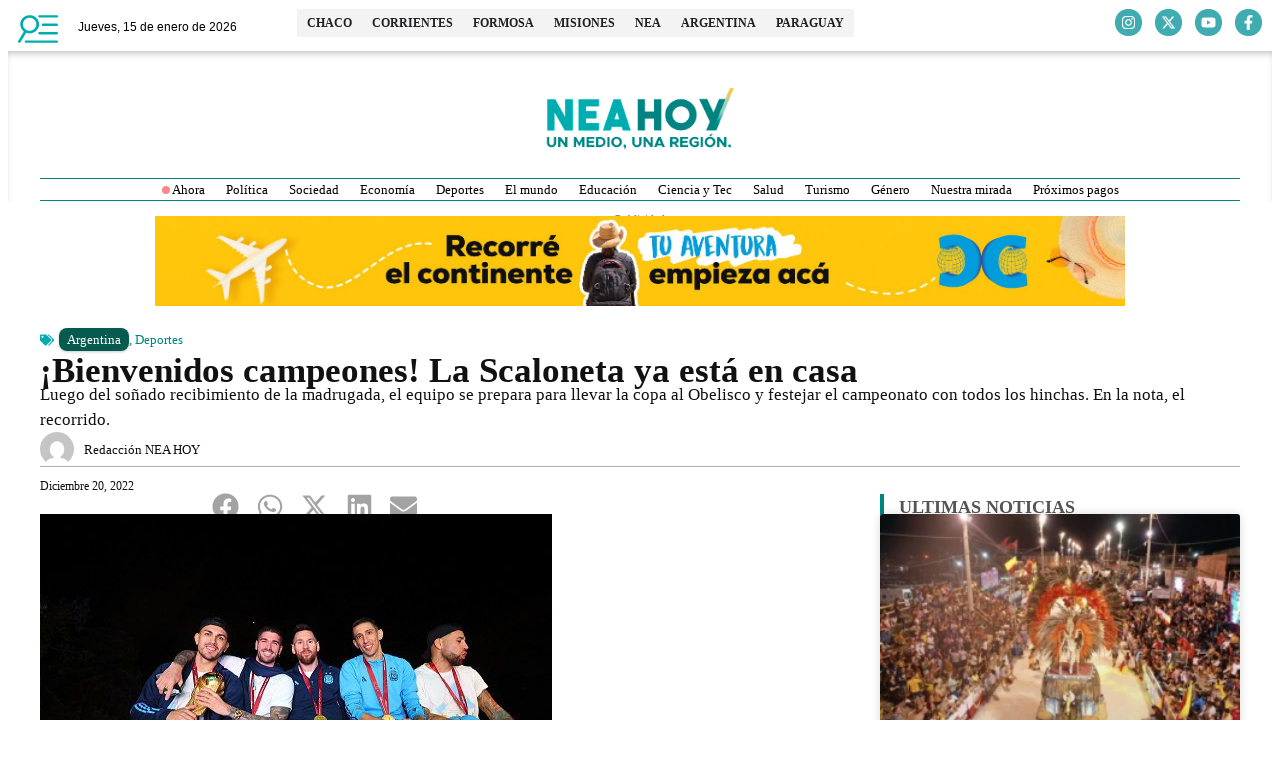

--- FILE ---
content_type: text/html; charset=UTF-8
request_url: https://neahoy.com/2022/12/20/bienvenidos-campeones-la-scaloneta-ya-esta-en-casa/
body_size: 38050
content:
<!doctype html>
<html lang="es" prefix="og: http://ogp.me/ns# fb: http://ogp.me/ns/fb#">
<head>
	<meta charset="UTF-8">
	<meta name="viewport" content="width=device-width, initial-scale=1">
	<link rel="profile" href="https://gmpg.org/xfn/11">
	<meta name='robots' content='index, follow, max-image-preview:large, max-snippet:-1, max-video-preview:-1' />
<!-- Head & Footer Code: Site-wide HEAD section start (post) -->
<script async src="https://pagead2.googlesyndication.com/pagead/js/adsbygoogle.js?client=ca-pub-1725220090419074"
     crossorigin="anonymous"></script>

<style>.cotizador-home .panel-title a {font-family: 'Raleway' !important;}</style>
<!-- Head & Footer Code: Site-wide HEAD section end (post) -->

	<!-- This site is optimized with the Yoast SEO Premium plugin v22.0 (Yoast SEO v26.7) - https://yoast.com/wordpress/plugins/seo/ -->
	<title>¡Bienvenidos campeones! La Scaloneta ya está en casa - NEA HOY</title>
<link data-wpr-hosted-gf-parameters="family=Raleway%3A100%2C100italic%2C200%2C200italic%2C300%2C300italic%2C400%2C400italic%2C500%2C500italic%2C600%2C600italic%2C700%2C700italic%2C800%2C800italic%2C900%2C900italic%7CRoboto%3A100%2C100italic%2C200%2C200italic%2C300%2C300italic%2C400%2C400italic%2C500%2C500italic%2C600%2C600italic%2C700%2C700italic%2C800%2C800italic%2C900%2C900italic%7CMontserrat%3A100%2C100italic%2C200%2C200italic%2C300%2C300italic%2C400%2C400italic%2C500%2C500italic%2C600%2C600italic%2C700%2C700italic%2C800%2C800italic%2C900%2C900italic%7CLato%3A100%2C100italic%2C200%2C200italic%2C300%2C300italic%2C400%2C400italic%2C500%2C500italic%2C600%2C600italic%2C700%2C700italic%2C800%2C800italic%2C900%2C900italic&display=swap" href="https://neahoy.com/wp-content/cache/fonts/1/google-fonts/css/8/e/0/9d2346ea4348d46d906837b289384.css" rel="stylesheet">
	<meta name="description" content="NEA HOY, noticias actualizadas del NEA y Paraguay. Noticias de Formosa. Noticias de Corrientes. Noticias de Chaco. La Scaloneta llegó a Argentina" />
	<link rel="canonical" href="https://neahoy.com/2022/12/20/bienvenidos-campeones-la-scaloneta-ya-esta-en-casa/" />
	<meta property="og:locale" content="es_ES" />
	<meta property="og:type" content="article" />
	<meta property="og:title" content="¡Bienvenidos campeones! La Scaloneta ya está en casa" />
	<meta property="og:description" content="NEA HOY, noticias actualizadas del NEA y Paraguay. Noticias de Formosa. Noticias de Corrientes. Noticias de Chaco. La Scaloneta llegó a Argentina" />
	<meta property="og:url" content="https://neahoy.com/2022/12/20/bienvenidos-campeones-la-scaloneta-ya-esta-en-casa/" />
	<meta property="og:site_name" content="NEA HOY" />
	<meta property="article:publisher" content="https://www.facebook.com/neahoycom" />
	<meta property="article:published_time" content="2022-12-20T13:00:20+00:00" />
	<meta property="og:image" content="https://neahoy.com/wp-content/uploads/2022/12/con-la-copa_Messi_Paredes_DePaul.jpg" />
	<meta property="og:image:width" content="512" />
	<meta property="og:image:height" content="342" />
	<meta property="og:image:type" content="image/jpeg" />
	<meta name="author" content="Redacción NEA HOY" />
	<meta name="twitter:card" content="summary_large_image" />
	<meta name="twitter:creator" content="@neahoycom" />
	<meta name="twitter:site" content="@neahoycom" />
	<script type="application/ld+json" class="yoast-schema-graph">{"@context":"https://schema.org","@graph":[{"@type":"NewsArticle","@id":"https://neahoy.com/2022/12/20/bienvenidos-campeones-la-scaloneta-ya-esta-en-casa/#article","isPartOf":{"@id":"https://neahoy.com/2022/12/20/bienvenidos-campeones-la-scaloneta-ya-esta-en-casa/"},"author":{"name":"Redacción NEA HOY","@id":"https://neahoy.com/#/schema/person/46226e151b9e8f48383cd8183917087b"},"headline":"¡Bienvenidos campeones! La Scaloneta ya está en casa","datePublished":"2022-12-20T13:00:20+00:00","mainEntityOfPage":{"@id":"https://neahoy.com/2022/12/20/bienvenidos-campeones-la-scaloneta-ya-esta-en-casa/"},"wordCount":598,"publisher":{"@id":"https://neahoy.com/#organization"},"image":{"@id":"https://neahoy.com/2022/12/20/bienvenidos-campeones-la-scaloneta-ya-esta-en-casa/#primaryimage"},"thumbnailUrl":"https://neahoy.com/wp-content/uploads/2022/12/con-la-copa_Messi_Paredes_DePaul.jpg","keywords":["AFA","Argentina","Copa del Mundo","Ezeiza","Hinchas","Leo Messi","Obelisco","scaloneta","Scaloni","Selección"],"articleSection":["Argentina","Deportes"],"inLanguage":"es"},{"@type":["WebPage","ItemPage"],"@id":"https://neahoy.com/2022/12/20/bienvenidos-campeones-la-scaloneta-ya-esta-en-casa/","url":"https://neahoy.com/2022/12/20/bienvenidos-campeones-la-scaloneta-ya-esta-en-casa/","name":"¡Bienvenidos campeones! La Scaloneta ya está en casa - NEA HOY","isPartOf":{"@id":"https://neahoy.com/#website"},"primaryImageOfPage":{"@id":"https://neahoy.com/2022/12/20/bienvenidos-campeones-la-scaloneta-ya-esta-en-casa/#primaryimage"},"image":{"@id":"https://neahoy.com/2022/12/20/bienvenidos-campeones-la-scaloneta-ya-esta-en-casa/#primaryimage"},"thumbnailUrl":"https://neahoy.com/wp-content/uploads/2022/12/con-la-copa_Messi_Paredes_DePaul.jpg","datePublished":"2022-12-20T13:00:20+00:00","description":"NEA HOY, noticias actualizadas del NEA y Paraguay. Noticias de Formosa. Noticias de Corrientes. Noticias de Chaco. La Scaloneta llegó a Argentina","breadcrumb":{"@id":"https://neahoy.com/2022/12/20/bienvenidos-campeones-la-scaloneta-ya-esta-en-casa/#breadcrumb"},"inLanguage":"es","potentialAction":[{"@type":"ReadAction","target":["https://neahoy.com/2022/12/20/bienvenidos-campeones-la-scaloneta-ya-esta-en-casa/"]}]},{"@type":"ImageObject","inLanguage":"es","@id":"https://neahoy.com/2022/12/20/bienvenidos-campeones-la-scaloneta-ya-esta-en-casa/#primaryimage","url":"https://neahoy.com/wp-content/uploads/2022/12/con-la-copa_Messi_Paredes_DePaul.jpg","contentUrl":"https://neahoy.com/wp-content/uploads/2022/12/con-la-copa_Messi_Paredes_DePaul.jpg","width":512,"height":342},{"@type":"BreadcrumbList","@id":"https://neahoy.com/2022/12/20/bienvenidos-campeones-la-scaloneta-ya-esta-en-casa/#breadcrumb","itemListElement":[{"@type":"ListItem","position":1,"name":"Portada","item":"https://neahoy.com/"},{"@type":"ListItem","position":2,"name":"¡Bienvenidos campeones! La Scaloneta ya está en casa"}]},{"@type":"WebSite","@id":"https://neahoy.com/#website","url":"https://neahoy.com/","name":"NEA HOY","description":"Un medio, una región.","publisher":{"@id":"https://neahoy.com/#organization"},"potentialAction":[{"@type":"SearchAction","target":{"@type":"EntryPoint","urlTemplate":"https://neahoy.com/?s={search_term_string}"},"query-input":{"@type":"PropertyValueSpecification","valueRequired":true,"valueName":"search_term_string"}}],"inLanguage":"es"},{"@type":"Organization","@id":"https://neahoy.com/#organization","name":"Nea Hoy","url":"https://neahoy.com/","logo":{"@type":"ImageObject","inLanguage":"es","@id":"https://neahoy.com/#/schema/logo/image/","url":"https://neahoy.com/wp-content/uploads/2020/06/favico.png","contentUrl":"https://neahoy.com/wp-content/uploads/2020/06/favico.png","width":250,"height":250,"caption":"Nea Hoy"},"image":{"@id":"https://neahoy.com/#/schema/logo/image/"},"sameAs":["https://www.facebook.com/neahoycom","https://x.com/neahoycom","https://www.instagram.com/neahoycom/"]},{"@type":"Person","@id":"https://neahoy.com/#/schema/person/46226e151b9e8f48383cd8183917087b","name":"Redacción NEA HOY","image":{"@type":"ImageObject","inLanguage":"es","@id":"https://neahoy.com/#/schema/person/image/","url":"https://secure.gravatar.com/avatar/c6b0ae8b082ce454a511e365d676adda70bc41b90ccd72b3b5d558f88268836f?s=96&d=mm&r=g","contentUrl":"https://secure.gravatar.com/avatar/c6b0ae8b082ce454a511e365d676adda70bc41b90ccd72b3b5d558f88268836f?s=96&d=mm&r=g","caption":"Redacción NEA HOY"},"url":"https://neahoy.com/author/redaccion/"}]}</script>
	<!-- / Yoast SEO Premium plugin. -->


<link rel='dns-prefetch' href='//www.googletagmanager.com' />
<link href='https://fonts.gstatic.com' crossorigin rel='preconnect' />
<link rel="alternate" type="application/rss+xml" title="NEA HOY &raquo; Feed" href="https://neahoy.com/feed/" />
<link rel="alternate" title="oEmbed (JSON)" type="application/json+oembed" href="https://neahoy.com/wp-json/oembed/1.0/embed?url=https%3A%2F%2Fneahoy.com%2F2022%2F12%2F20%2Fbienvenidos-campeones-la-scaloneta-ya-esta-en-casa%2F" />
<link rel="alternate" title="oEmbed (XML)" type="text/xml+oembed" href="https://neahoy.com/wp-json/oembed/1.0/embed?url=https%3A%2F%2Fneahoy.com%2F2022%2F12%2F20%2Fbienvenidos-campeones-la-scaloneta-ya-esta-en-casa%2F&#038;format=xml" />
<!-- neahoy.com is managing ads with Advanced Ads 2.0.16 – https://wpadvancedads.com/ --><!--noptimize--><script id="neaho-ready">
			window.advanced_ads_ready=function(e,a){a=a||"complete";var d=function(e){return"interactive"===a?"loading"!==e:"complete"===e};d(document.readyState)?e():document.addEventListener("readystatechange",(function(a){d(a.target.readyState)&&e()}),{once:"interactive"===a})},window.advanced_ads_ready_queue=window.advanced_ads_ready_queue||[];		</script>
		<!--/noptimize--><style id='wp-img-auto-sizes-contain-inline-css'>
img:is([sizes=auto i],[sizes^="auto," i]){contain-intrinsic-size:3000px 1500px}
/*# sourceURL=wp-img-auto-sizes-contain-inline-css */
</style>
<link rel='stylesheet' id='wp-block-library-css' href='https://neahoy.com/wp-includes/css/dist/block-library/style.min.css?ver=6.9' media='all' />
<style id='global-styles-inline-css'>
:root{--wp--preset--aspect-ratio--square: 1;--wp--preset--aspect-ratio--4-3: 4/3;--wp--preset--aspect-ratio--3-4: 3/4;--wp--preset--aspect-ratio--3-2: 3/2;--wp--preset--aspect-ratio--2-3: 2/3;--wp--preset--aspect-ratio--16-9: 16/9;--wp--preset--aspect-ratio--9-16: 9/16;--wp--preset--color--black: #000000;--wp--preset--color--cyan-bluish-gray: #abb8c3;--wp--preset--color--white: #ffffff;--wp--preset--color--pale-pink: #f78da7;--wp--preset--color--vivid-red: #cf2e2e;--wp--preset--color--luminous-vivid-orange: #ff6900;--wp--preset--color--luminous-vivid-amber: #fcb900;--wp--preset--color--light-green-cyan: #7bdcb5;--wp--preset--color--vivid-green-cyan: #00d084;--wp--preset--color--pale-cyan-blue: #8ed1fc;--wp--preset--color--vivid-cyan-blue: #0693e3;--wp--preset--color--vivid-purple: #9b51e0;--wp--preset--gradient--vivid-cyan-blue-to-vivid-purple: linear-gradient(135deg,rgb(6,147,227) 0%,rgb(155,81,224) 100%);--wp--preset--gradient--light-green-cyan-to-vivid-green-cyan: linear-gradient(135deg,rgb(122,220,180) 0%,rgb(0,208,130) 100%);--wp--preset--gradient--luminous-vivid-amber-to-luminous-vivid-orange: linear-gradient(135deg,rgb(252,185,0) 0%,rgb(255,105,0) 100%);--wp--preset--gradient--luminous-vivid-orange-to-vivid-red: linear-gradient(135deg,rgb(255,105,0) 0%,rgb(207,46,46) 100%);--wp--preset--gradient--very-light-gray-to-cyan-bluish-gray: linear-gradient(135deg,rgb(238,238,238) 0%,rgb(169,184,195) 100%);--wp--preset--gradient--cool-to-warm-spectrum: linear-gradient(135deg,rgb(74,234,220) 0%,rgb(151,120,209) 20%,rgb(207,42,186) 40%,rgb(238,44,130) 60%,rgb(251,105,98) 80%,rgb(254,248,76) 100%);--wp--preset--gradient--blush-light-purple: linear-gradient(135deg,rgb(255,206,236) 0%,rgb(152,150,240) 100%);--wp--preset--gradient--blush-bordeaux: linear-gradient(135deg,rgb(254,205,165) 0%,rgb(254,45,45) 50%,rgb(107,0,62) 100%);--wp--preset--gradient--luminous-dusk: linear-gradient(135deg,rgb(255,203,112) 0%,rgb(199,81,192) 50%,rgb(65,88,208) 100%);--wp--preset--gradient--pale-ocean: linear-gradient(135deg,rgb(255,245,203) 0%,rgb(182,227,212) 50%,rgb(51,167,181) 100%);--wp--preset--gradient--electric-grass: linear-gradient(135deg,rgb(202,248,128) 0%,rgb(113,206,126) 100%);--wp--preset--gradient--midnight: linear-gradient(135deg,rgb(2,3,129) 0%,rgb(40,116,252) 100%);--wp--preset--font-size--small: 13px;--wp--preset--font-size--medium: 20px;--wp--preset--font-size--large: 36px;--wp--preset--font-size--x-large: 42px;--wp--preset--spacing--20: 0.44rem;--wp--preset--spacing--30: 0.67rem;--wp--preset--spacing--40: 1rem;--wp--preset--spacing--50: 1.5rem;--wp--preset--spacing--60: 2.25rem;--wp--preset--spacing--70: 3.38rem;--wp--preset--spacing--80: 5.06rem;--wp--preset--shadow--natural: 6px 6px 9px rgba(0, 0, 0, 0.2);--wp--preset--shadow--deep: 12px 12px 50px rgba(0, 0, 0, 0.4);--wp--preset--shadow--sharp: 6px 6px 0px rgba(0, 0, 0, 0.2);--wp--preset--shadow--outlined: 6px 6px 0px -3px rgb(255, 255, 255), 6px 6px rgb(0, 0, 0);--wp--preset--shadow--crisp: 6px 6px 0px rgb(0, 0, 0);}:root { --wp--style--global--content-size: 800px;--wp--style--global--wide-size: 1200px; }:where(body) { margin: 0; }.wp-site-blocks > .alignleft { float: left; margin-right: 2em; }.wp-site-blocks > .alignright { float: right; margin-left: 2em; }.wp-site-blocks > .aligncenter { justify-content: center; margin-left: auto; margin-right: auto; }:where(.wp-site-blocks) > * { margin-block-start: 24px; margin-block-end: 0; }:where(.wp-site-blocks) > :first-child { margin-block-start: 0; }:where(.wp-site-blocks) > :last-child { margin-block-end: 0; }:root { --wp--style--block-gap: 24px; }:root :where(.is-layout-flow) > :first-child{margin-block-start: 0;}:root :where(.is-layout-flow) > :last-child{margin-block-end: 0;}:root :where(.is-layout-flow) > *{margin-block-start: 24px;margin-block-end: 0;}:root :where(.is-layout-constrained) > :first-child{margin-block-start: 0;}:root :where(.is-layout-constrained) > :last-child{margin-block-end: 0;}:root :where(.is-layout-constrained) > *{margin-block-start: 24px;margin-block-end: 0;}:root :where(.is-layout-flex){gap: 24px;}:root :where(.is-layout-grid){gap: 24px;}.is-layout-flow > .alignleft{float: left;margin-inline-start: 0;margin-inline-end: 2em;}.is-layout-flow > .alignright{float: right;margin-inline-start: 2em;margin-inline-end: 0;}.is-layout-flow > .aligncenter{margin-left: auto !important;margin-right: auto !important;}.is-layout-constrained > .alignleft{float: left;margin-inline-start: 0;margin-inline-end: 2em;}.is-layout-constrained > .alignright{float: right;margin-inline-start: 2em;margin-inline-end: 0;}.is-layout-constrained > .aligncenter{margin-left: auto !important;margin-right: auto !important;}.is-layout-constrained > :where(:not(.alignleft):not(.alignright):not(.alignfull)){max-width: var(--wp--style--global--content-size);margin-left: auto !important;margin-right: auto !important;}.is-layout-constrained > .alignwide{max-width: var(--wp--style--global--wide-size);}body .is-layout-flex{display: flex;}.is-layout-flex{flex-wrap: wrap;align-items: center;}.is-layout-flex > :is(*, div){margin: 0;}body .is-layout-grid{display: grid;}.is-layout-grid > :is(*, div){margin: 0;}body{padding-top: 0px;padding-right: 0px;padding-bottom: 0px;padding-left: 0px;}a:where(:not(.wp-element-button)){text-decoration: underline;}:root :where(.wp-element-button, .wp-block-button__link){background-color: #32373c;border-width: 0;color: #fff;font-family: inherit;font-size: inherit;font-style: inherit;font-weight: inherit;letter-spacing: inherit;line-height: inherit;padding-top: calc(0.667em + 2px);padding-right: calc(1.333em + 2px);padding-bottom: calc(0.667em + 2px);padding-left: calc(1.333em + 2px);text-decoration: none;text-transform: inherit;}.has-black-color{color: var(--wp--preset--color--black) !important;}.has-cyan-bluish-gray-color{color: var(--wp--preset--color--cyan-bluish-gray) !important;}.has-white-color{color: var(--wp--preset--color--white) !important;}.has-pale-pink-color{color: var(--wp--preset--color--pale-pink) !important;}.has-vivid-red-color{color: var(--wp--preset--color--vivid-red) !important;}.has-luminous-vivid-orange-color{color: var(--wp--preset--color--luminous-vivid-orange) !important;}.has-luminous-vivid-amber-color{color: var(--wp--preset--color--luminous-vivid-amber) !important;}.has-light-green-cyan-color{color: var(--wp--preset--color--light-green-cyan) !important;}.has-vivid-green-cyan-color{color: var(--wp--preset--color--vivid-green-cyan) !important;}.has-pale-cyan-blue-color{color: var(--wp--preset--color--pale-cyan-blue) !important;}.has-vivid-cyan-blue-color{color: var(--wp--preset--color--vivid-cyan-blue) !important;}.has-vivid-purple-color{color: var(--wp--preset--color--vivid-purple) !important;}.has-black-background-color{background-color: var(--wp--preset--color--black) !important;}.has-cyan-bluish-gray-background-color{background-color: var(--wp--preset--color--cyan-bluish-gray) !important;}.has-white-background-color{background-color: var(--wp--preset--color--white) !important;}.has-pale-pink-background-color{background-color: var(--wp--preset--color--pale-pink) !important;}.has-vivid-red-background-color{background-color: var(--wp--preset--color--vivid-red) !important;}.has-luminous-vivid-orange-background-color{background-color: var(--wp--preset--color--luminous-vivid-orange) !important;}.has-luminous-vivid-amber-background-color{background-color: var(--wp--preset--color--luminous-vivid-amber) !important;}.has-light-green-cyan-background-color{background-color: var(--wp--preset--color--light-green-cyan) !important;}.has-vivid-green-cyan-background-color{background-color: var(--wp--preset--color--vivid-green-cyan) !important;}.has-pale-cyan-blue-background-color{background-color: var(--wp--preset--color--pale-cyan-blue) !important;}.has-vivid-cyan-blue-background-color{background-color: var(--wp--preset--color--vivid-cyan-blue) !important;}.has-vivid-purple-background-color{background-color: var(--wp--preset--color--vivid-purple) !important;}.has-black-border-color{border-color: var(--wp--preset--color--black) !important;}.has-cyan-bluish-gray-border-color{border-color: var(--wp--preset--color--cyan-bluish-gray) !important;}.has-white-border-color{border-color: var(--wp--preset--color--white) !important;}.has-pale-pink-border-color{border-color: var(--wp--preset--color--pale-pink) !important;}.has-vivid-red-border-color{border-color: var(--wp--preset--color--vivid-red) !important;}.has-luminous-vivid-orange-border-color{border-color: var(--wp--preset--color--luminous-vivid-orange) !important;}.has-luminous-vivid-amber-border-color{border-color: var(--wp--preset--color--luminous-vivid-amber) !important;}.has-light-green-cyan-border-color{border-color: var(--wp--preset--color--light-green-cyan) !important;}.has-vivid-green-cyan-border-color{border-color: var(--wp--preset--color--vivid-green-cyan) !important;}.has-pale-cyan-blue-border-color{border-color: var(--wp--preset--color--pale-cyan-blue) !important;}.has-vivid-cyan-blue-border-color{border-color: var(--wp--preset--color--vivid-cyan-blue) !important;}.has-vivid-purple-border-color{border-color: var(--wp--preset--color--vivid-purple) !important;}.has-vivid-cyan-blue-to-vivid-purple-gradient-background{background: var(--wp--preset--gradient--vivid-cyan-blue-to-vivid-purple) !important;}.has-light-green-cyan-to-vivid-green-cyan-gradient-background{background: var(--wp--preset--gradient--light-green-cyan-to-vivid-green-cyan) !important;}.has-luminous-vivid-amber-to-luminous-vivid-orange-gradient-background{background: var(--wp--preset--gradient--luminous-vivid-amber-to-luminous-vivid-orange) !important;}.has-luminous-vivid-orange-to-vivid-red-gradient-background{background: var(--wp--preset--gradient--luminous-vivid-orange-to-vivid-red) !important;}.has-very-light-gray-to-cyan-bluish-gray-gradient-background{background: var(--wp--preset--gradient--very-light-gray-to-cyan-bluish-gray) !important;}.has-cool-to-warm-spectrum-gradient-background{background: var(--wp--preset--gradient--cool-to-warm-spectrum) !important;}.has-blush-light-purple-gradient-background{background: var(--wp--preset--gradient--blush-light-purple) !important;}.has-blush-bordeaux-gradient-background{background: var(--wp--preset--gradient--blush-bordeaux) !important;}.has-luminous-dusk-gradient-background{background: var(--wp--preset--gradient--luminous-dusk) !important;}.has-pale-ocean-gradient-background{background: var(--wp--preset--gradient--pale-ocean) !important;}.has-electric-grass-gradient-background{background: var(--wp--preset--gradient--electric-grass) !important;}.has-midnight-gradient-background{background: var(--wp--preset--gradient--midnight) !important;}.has-small-font-size{font-size: var(--wp--preset--font-size--small) !important;}.has-medium-font-size{font-size: var(--wp--preset--font-size--medium) !important;}.has-large-font-size{font-size: var(--wp--preset--font-size--large) !important;}.has-x-large-font-size{font-size: var(--wp--preset--font-size--x-large) !important;}
:root :where(.wp-block-pullquote){font-size: 1.5em;line-height: 1.6;}
/*# sourceURL=global-styles-inline-css */
</style>
<link data-minify="1" rel='stylesheet' id='hello-elementor-css' href='https://neahoy.com/wp-content/cache/min/1/wp-content/themes/hello-elementor/assets/css/reset.css?ver=1768484582' media='all' />
<link data-minify="1" rel='stylesheet' id='hello-elementor-theme-style-css' href='https://neahoy.com/wp-content/cache/min/1/wp-content/themes/hello-elementor/assets/css/theme.css?ver=1768484582' media='all' />
<link data-minify="1" rel='stylesheet' id='hello-elementor-header-footer-css' href='https://neahoy.com/wp-content/cache/min/1/wp-content/themes/hello-elementor/assets/css/header-footer.css?ver=1768484582' media='all' />
<link rel='stylesheet' id='chld_thm_cfg_child-css' href='https://neahoy.com/wp-content/themes/hello-elementor-child/style.css?ver=6.9' media='all' />
<link rel='stylesheet' id='elementor-frontend-css' href='https://neahoy.com/wp-content/plugins/elementor/assets/css/frontend.min.css?ver=3.34.1' media='all' />
<link rel='stylesheet' id='elementor-post-140226-css' href='https://neahoy.com/wp-content/uploads/elementor/css/post-140226.css?ver=1768207793' media='all' />
<link rel='stylesheet' id='widget-image-css' href='https://neahoy.com/wp-content/plugins/elementor/assets/css/widget-image.min.css?ver=3.34.1' media='all' />
<link rel='stylesheet' id='widget-mega-menu-css' href='https://neahoy.com/wp-content/plugins/elementor-pro/assets/css/widget-mega-menu.min.css?ver=3.34.0' media='all' />
<link rel='stylesheet' id='e-animation-grow-css' href='https://neahoy.com/wp-content/plugins/elementor/assets/lib/animations/styles/e-animation-grow.min.css?ver=3.34.1' media='all' />
<link rel='stylesheet' id='widget-social-icons-css' href='https://neahoy.com/wp-content/plugins/elementor/assets/css/widget-social-icons.min.css?ver=3.34.1' media='all' />
<link rel='stylesheet' id='e-apple-webkit-css' href='https://neahoy.com/wp-content/plugins/elementor/assets/css/conditionals/apple-webkit.min.css?ver=3.34.1' media='all' />
<link rel='stylesheet' id='e-sticky-css' href='https://neahoy.com/wp-content/plugins/elementor-pro/assets/css/modules/sticky.min.css?ver=3.34.0' media='all' />
<link rel='stylesheet' id='e-animation-slideInDown-css' href='https://neahoy.com/wp-content/plugins/elementor/assets/lib/animations/styles/slideInDown.min.css?ver=3.34.1' media='all' />
<link rel='stylesheet' id='widget-divider-css' href='https://neahoy.com/wp-content/plugins/elementor/assets/css/widget-divider.min.css?ver=3.34.1' media='all' />
<link rel='stylesheet' id='widget-search-css' href='https://neahoy.com/wp-content/plugins/elementor-pro/assets/css/widget-search.min.css?ver=3.34.0' media='all' />
<link rel='stylesheet' id='widget-nav-menu-css' href='https://neahoy.com/wp-content/plugins/elementor-pro/assets/css/widget-nav-menu.min.css?ver=3.34.0' media='all' />
<link rel='stylesheet' id='widget-heading-css' href='https://neahoy.com/wp-content/plugins/elementor/assets/css/widget-heading.min.css?ver=3.34.1' media='all' />
<link rel='stylesheet' id='widget-icon-list-css' href='https://neahoy.com/wp-content/plugins/elementor/assets/css/widget-icon-list.min.css?ver=3.34.1' media='all' />
<link rel='stylesheet' id='e-animation-fadeInLeft-css' href='https://neahoy.com/wp-content/plugins/elementor/assets/lib/animations/styles/fadeInLeft.min.css?ver=3.34.1' media='all' />
<link rel='stylesheet' id='widget-off-canvas-css' href='https://neahoy.com/wp-content/plugins/elementor-pro/assets/css/widget-off-canvas.min.css?ver=3.34.0' media='all' />
<link rel='stylesheet' id='widget-post-info-css' href='https://neahoy.com/wp-content/plugins/elementor-pro/assets/css/widget-post-info.min.css?ver=3.34.0' media='all' />
<link rel='stylesheet' id='widget-share-buttons-css' href='https://neahoy.com/wp-content/plugins/elementor-pro/assets/css/widget-share-buttons.min.css?ver=3.34.0' media='all' />
<link rel='stylesheet' id='widget-posts-css' href='https://neahoy.com/wp-content/plugins/elementor-pro/assets/css/widget-posts.min.css?ver=3.34.0' media='all' />
<link rel='stylesheet' id='elementor-post-140258-css' href='https://neahoy.com/wp-content/uploads/elementor/css/post-140258.css?ver=1768207794' media='all' />
<link rel='stylesheet' id='elementor-post-140255-css' href='https://neahoy.com/wp-content/uploads/elementor/css/post-140255.css?ver=1768207794' media='all' />
<link rel='stylesheet' id='elementor-post-140250-css' href='https://neahoy.com/wp-content/uploads/elementor/css/post-140250.css?ver=1768207794' media='all' />



<script id="gtmkit-js-before" data-cfasync="false" data-nowprocket="" data-cookieconsent="ignore">
		window.gtmkit_settings = {"datalayer_name":"dataLayer","console_log":false};
		window.gtmkit_data = {};
		window.dataLayer = window.dataLayer || [];
				
//# sourceURL=gtmkit-js-before
</script>
<script src="https://www.googletagmanager.com/gtag/js?id=G-SG03ZGRMKJ" id="ga4-js" data-rocket-defer defer></script>
<script id="ga4-js-after">
window.dataLayer = window.dataLayer || [];
    function gtag(){dataLayer.push(arguments);}
    gtag('js', new Date());
    gtag('config', 'G-SG03ZGRMKJ');
  
//# sourceURL=ga4-js-after
</script>
<script id="gtmkit-container-js-after" data-cfasync="false" data-nowprocket="" data-cookieconsent="ignore">
/* Google Tag Manager */
(function(w,d,s,l,i){w[l]=w[l]||[];w[l].push({'gtm.start':
new Date().getTime(),event:'gtm.js'});var f=d.getElementsByTagName(s)[0],
j=d.createElement(s),dl=l!='dataLayer'?'&l='+l:'';j.async=true;j.src=
'https://www.googletagmanager.com/gtm.js?id='+i+dl;f.parentNode.insertBefore(j,f);
})(window,document,'script','dataLayer','GTM-M8MV3FF');
/* End Google Tag Manager */

//# sourceURL=gtmkit-container-js-after
</script>
<script id="gtmkit-datalayer-js-before" data-cfasync="false" data-nowprocket="" data-cookieconsent="ignore">
const gtmkit_dataLayer_content = {"pageType":"post"};
dataLayer.push( gtmkit_dataLayer_content );

//# sourceURL=gtmkit-datalayer-js-before
</script>
<script src="https://neahoy.com/wp-includes/js/jquery/jquery.min.js?ver=3.7.1" id="jquery-core-js" data-rocket-defer defer></script>
<script src="https://neahoy.com/wp-includes/js/jquery/jquery-migrate.min.js?ver=3.4.1" id="jquery-migrate-js" data-rocket-defer defer></script>
<script id="advanced-ads-advanced-js-js-extra">
var advads_options = {"blog_id":"1","privacy":{"enabled":false,"state":"not_needed"}};
//# sourceURL=advanced-ads-advanced-js-js-extra
</script>
<script src="https://neahoy.com/wp-content/plugins/advanced-ads/public/assets/js/advanced.min.js?ver=2.0.16" id="advanced-ads-advanced-js-js" data-rocket-defer defer></script>
<link rel="EditURI" type="application/rsd+xml" title="RSD" href="https://neahoy.com/xmlrpc.php?rsd" />
<meta name="generator" content="Site Kit by Google 1.168.0" /><style type="text/css" id="simple-css-output">/*.cotizador-home .currency-name { font-weight: 500; font-family: 'Raleway' !important;}.cotizador-home .text-right {font-family: 'Roboto' !important;}.cotizador-home .panel-title a { color: #FFFFFF; font-family: 'Raleway' !important; font-weight: 600; letter-spacing: 2px !important;}.cotizador-home .panel-title a { color: #FFFFFF; font-family: 'Raleway' !important; font-weight: 600 !important;}h3 {font-weight:600 !important;}.landing .title-line-rigth h3.tdm-title.tdm-title-md, .landing .title-line-center h3.tdm-title.tdm-title-md, .quinielas h2 {font-family: 'Raleway' !important;}h4.block-title span {display:none !important;}#amp-mobile-version-switcher>a {display:none !important;}.td_module_mob_2 .td-post-author-name a {display:none !important;}.td-post-author-name {display:none !important;}h4.td-related-title {display:none !important;}.author-box-wrap {display:none !important;}.td-post-next-prev-content span {display:none !important;}.category-deportes .tdi_105 {display:none !important;}.td-page-content h3, .wpb_text_column h3 { font-family: Raleway !important; }.wpb_text_column h3 { font-family: Raleway !important; }.titulo-denuncia h3 .noticia-hoy { font-family: Raleway !important; font-weight:800 !important;} //Oculta el último dentro de .data__valores .iframe-cotizaciones__container .data__valores > p:last-of-type{ display: none !important;}// Si preferís ocultar solo el del último .iframe-cotizaciones__container .data__valores > p:last-of-type span{ display: none !important;}.nh-dolar{ --bg:#0e1a2c; --fg:#eaf1ff; --muted:#9fb2d9; --accent:#39b6ff; --ok:#18c28a; --warn:#ff7a59; --line:rgba(255,255,255,.08); font: 500 15px/1.3 Inter,system-ui,-apple-system,Segoe UI,Roboto,sans-serif; color:var(--fg); background:linear-gradient(180deg,rgba(57,182,255,.10),transparent 35%),var(--bg); border:1px solid var(--line); border-radius:14px; padding:14px 16px; max-width:420px; box-shadow:0 8px 24px rgba(0,0,0,.25)}.nh-dolar .nh-hd{display:flex; align-items:center; gap:.55rem; margin-bottom:.35rem}.nh-dolar .nh-dot{width:8px; height:8px; border-radius:2px; background:var(--accent); box-shadow:0 0 0 4px rgba(57,182,255,.10)}.nh-dolar strong{font-weight:700; letter-spacing:.2px}.nh-dolar .nh-row{display:flex; justify-content:space-between; align-items:center; padding:10px 0; border-top:1px dashed var(--line)}.nh-dolar .nh-tag{font-weight:700; padding:.25rem .6rem; border-radius:999px; background:rgba(255,255,255,.04); border:1px solid var(--line)}.nh-dolar .nh-buy{color:var(--ok); border-color:rgba(24,194,138,.35)}.nh-dolar .nh-sell{color:var(--warn); border-color:rgba(255,122,89,.35)}.nh-dolar .nh-num{font:800 1.15rem/1 Inter,system-ui,sans-serif}.nh-dolar .nh-ft{margin-top:.5rem; color:var(--muted); font-size:.82rem}@media (prefers-color-scheme: light){ .nh-dolar{--bg:#ffffff; --fg:#0d1b2a; --muted:#5b6b82; --line:rgba(13,27,42,.10); box-shadow:0 8px 24px rgba(15,35,75,.10)} .nh-dolar .nh-dot{box-shadow:0 0 0 4px rgba(57,182,255,.12)}}.nh-dolar .nh-dot{ width:8px; height:8px; border-radius:2px; background:#008381; box-shadow:0 0 0 4px rgba(0,131,129,.12);}*/.downtack-cotizaciones { height: 30px !important;}</style><script type="text/javascript">
		var advadsCfpQueue = [];
		var advadsCfpAd = function( adID ){
			if ( 'undefined' == typeof advadsProCfp ) { advadsCfpQueue.push( adID ) } else { advadsProCfp.addElement( adID ) }
		};
		</script>
		<meta name="description" content="Luego del soñado recibimiento de la madrugada, el equipo se prepara para llevar la copa al Obelisco y festejar el campeonato con todos los hinchas. En la nota, el recorrido.">
<meta name="generator" content="Elementor 3.34.1; features: e_font_icon_svg, additional_custom_breakpoints; settings: css_print_method-external, google_font-enabled, font_display-swap">
			<style>
				.e-con.e-parent:nth-of-type(n+4):not(.e-lazyloaded):not(.e-no-lazyload),
				.e-con.e-parent:nth-of-type(n+4):not(.e-lazyloaded):not(.e-no-lazyload) * {
					background-image: none !important;
				}
				@media screen and (max-height: 1024px) {
					.e-con.e-parent:nth-of-type(n+3):not(.e-lazyloaded):not(.e-no-lazyload),
					.e-con.e-parent:nth-of-type(n+3):not(.e-lazyloaded):not(.e-no-lazyload) * {
						background-image: none !important;
					}
				}
				@media screen and (max-height: 640px) {
					.e-con.e-parent:nth-of-type(n+2):not(.e-lazyloaded):not(.e-no-lazyload),
					.e-con.e-parent:nth-of-type(n+2):not(.e-lazyloaded):not(.e-no-lazyload) * {
						background-image: none !important;
					}
				}
			</style>
			<link rel="icon" href="https://neahoy.com/wp-content/uploads/2020/06/cropped-favico-32x32.png" sizes="32x32" />
<link rel="icon" href="https://neahoy.com/wp-content/uploads/2020/06/cropped-favico-192x192.png" sizes="192x192" />
<link rel="apple-touch-icon" href="https://neahoy.com/wp-content/uploads/2020/06/cropped-favico-180x180.png" />
<meta name="msapplication-TileImage" content="https://neahoy.com/wp-content/uploads/2020/06/cropped-favico-270x270.png" />
		<style id="wp-custom-css">
			body{background-color:#ffffff;}

.current-date-style-1 {
    font-family: 'Raleway', sans-serif;
    font-size: 12px;
	font-weight:300;
	float:inline-end;
	
}

.current-date-style-2 {
    font-family: 'Roboto', sans-serif;
    font-size: 12px;
    font-weight: 600;
    float: inline-end;
    color: #fff;
}

.main-header-group {
   
    width: 100%;
    z-index: 10;
    transition: opacity 0.3s ease-in-out;
    opacity: 1;
    pointer-events: auto;
	background-color:#ffffff;
}


.mi-sticky {
  position: sticky;
  top: 0;
  z-index: 999;
  opacity: 0;
  visibility: hidden;
  transform: translateY(-100%);
  transition: all 0.4s ease;
}

.mi-sticky.visible {
  opacity: 1;
  visibility: visible;
  transform: translateY(0);
}


.bloque-autor {
        margin-bottom: 0px;
    font-size: 12px;
    
}

.etiqueta-autor {
    font-weight: 300;
    color: #000;
	font-family:roboto;
}

.nombre-autor {
    font-weight: 600;
    color: #000;
	font-family:roboto;
}

.img-noticia img {
  width: 100%;
  height:200px;
  object-fit: cover;
  object-position: center;
}

.img-noticia-grande img {
  width: 100%;
  height: 500px;
  object-fit: cover;
  object-position: center;
}

.img-noticia-chica img {
  width: 100%;
  height: 170px;
  object-fit: cover;
  object-position: center;
}

@media (max-width: 1024px) {
  .elementor-element.elementor-element-5e1f210 {
    display: none !important;
  }
}

.grecaptcha-badge {
    display: none !important;
  }

a {
    color: #008381;}


figcaption {
        font-size: 12px!important;
    }
.downtack-widget {height:30px !important;}

.downtack-cotizaciones {
    height: 30px !important;
}


		</style>
		
<!-- START - Open Graph and Twitter Card Tags 3.3.7 -->
 <!-- Facebook Open Graph -->
  <meta property="og:locale" content="es_ES"/>
  <meta property="og:site_name" content="NEA HOY"/>
  <meta property="og:title" content="¡Bienvenidos campeones! La Scaloneta ya está en casa - NEA HOY"/>
  <meta property="og:url" content="https://neahoy.com/2022/12/20/bienvenidos-campeones-la-scaloneta-ya-esta-en-casa/"/>
  <meta property="og:type" content="article"/>
  <meta property="og:description" content="NEA HOY, noticias actualizadas del NEA y Paraguay. Noticias de Formosa. Noticias de Corrientes. Noticias de Chaco. La Scaloneta llegó a Argentina"/>
  <meta property="og:image" content="https://neahoy.com/wp-content/uploads/2022/12/con-la-copa_Messi_Paredes_DePaul.jpg"/>
  <meta property="og:image:url" content="https://neahoy.com/wp-content/uploads/2022/12/con-la-copa_Messi_Paredes_DePaul.jpg"/>
  <meta property="og:image:secure_url" content="https://neahoy.com/wp-content/uploads/2022/12/con-la-copa_Messi_Paredes_DePaul.jpg"/>
  <meta property="og:image:width" content="512"/>
  <meta property="og:image:height" content="342"/>
  <meta property="article:published_time" content="2022-12-20T10:00:20-03:00"/>
  <meta property="article:modified_time" content="2022-12-20T09:51:50-03:00" />
  <meta property="og:updated_time" content="2022-12-20T09:51:50-03:00" />
  <meta property="article:section" content="Argentina"/>
  <meta property="article:section" content="Deportes"/>
  <meta property="article:publisher" content="https://www.facebook.com/neahoycom"/>
 <!-- Google+ / Schema.org -->
 <!-- Twitter Cards -->
  <meta name="twitter:title" content="¡Bienvenidos campeones! La Scaloneta ya está en casa - NEA HOY"/>
  <meta name="twitter:url" content="https://neahoy.com/2022/12/20/bienvenidos-campeones-la-scaloneta-ya-esta-en-casa/"/>
  <meta name="twitter:description" content="NEA HOY, noticias actualizadas del NEA y Paraguay. Noticias de Formosa. Noticias de Corrientes. Noticias de Chaco. La Scaloneta llegó a Argentina"/>
  <meta name="twitter:image" content="https://neahoy.com/wp-content/uploads/2022/12/con-la-copa_Messi_Paredes_DePaul.jpg"/>
  <meta name="twitter:card" content="summary_large_image"/>
  <meta name="twitter:site" content="@NeaHoyCom"/>
 <!-- SEO -->
 <!-- Misc. tags -->
 <!-- is_singular | yoast_seo -->
<!-- END - Open Graph and Twitter Card Tags 3.3.7 -->
	
<noscript><style id="rocket-lazyload-nojs-css">.rll-youtube-player, [data-lazy-src]{display:none !important;}</style></noscript><meta name="generator" content="WP Rocket 3.19.4" data-wpr-features="wpr_defer_js wpr_minify_js wpr_lazyload_images wpr_lazyload_iframes wpr_image_dimensions wpr_minify_css wpr_preload_links wpr_host_fonts_locally wpr_desktop" /></head>
<body class="wp-singular post-template-default single single-post postid-59511 single-format-standard wp-embed-responsive wp-theme-hello-elementor wp-child-theme-hello-elementor-child hello-elementor-default elementor-default elementor-kit-140226 aa-prefix-neaho- elementor-page-140250">


<a class="skip-link screen-reader-text" href="#content">Ir al contenido</a>

		<header data-rocket-location-hash="0daee4dc38272fb39b158a7bcd269455" data-elementor-type="header" data-elementor-id="140258" class="elementor elementor-140258 elementor-location-header" data-elementor-post-type="elementor_library">
			<div data-rocket-location-hash="d3a43982bbecea47e96983045455a7ab" class="elementor-element elementor-element-4dab0861 e-con-full mi-sticky animated-fast elementor-hidden-mobile e-flex elementor-invisible e-con e-parent" data-id="4dab0861" data-element_type="container" data-settings="{&quot;background_background&quot;:&quot;classic&quot;,&quot;sticky&quot;:&quot;top&quot;,&quot;animation&quot;:&quot;slideInDown&quot;,&quot;sticky_on&quot;:[&quot;desktop&quot;,&quot;tablet&quot;,&quot;mobile&quot;],&quot;sticky_offset&quot;:0,&quot;sticky_effects_offset&quot;:0,&quot;sticky_anchor_link_offset&quot;:0}">
				<div data-rocket-location-hash="3c6c6afd88c311278b44e757c1bb824c" class="elementor-element elementor-element-428af108 elementor-view-default elementor-widget elementor-widget-icon" data-id="428af108" data-element_type="widget" data-widget_type="icon.default">
							<div class="elementor-icon-wrapper">
			<a class="elementor-icon" href="#elementor-action%3Aaction%3Doff_canvas%3Aopen%26settings%3DeyJpZCI6IjE5YTNiYjYxIiwiZGlzcGxheU1vZGUiOiJvcGVuIn0%3D">
			<svg xmlns="http://www.w3.org/2000/svg" viewBox="0 0 28 20" id="hamburger-icon" class="hamburger-icon" data-name="hamburger-icon" fill=""><g transform="scale(-1,1) translate(-28,0)"><path d="M27.8061 18.2936L23.9009 11.7199C26.6545 9.62581 27.2345 5.75713 25.1799 2.96266C23.0598 0.111715 18.9446 -0.552677 15.9985 1.50445C14.5751 2.49996 13.6279 3.97419 13.3517 5.66252C13.0628 7.34757 13.4737 9.04405 14.498 10.4274C16.2587 12.8169 19.499 13.7133 22.2858 12.6261L26.1944 19.1875C26.3514 19.4517 26.5513 19.6089 26.7784 19.668C26.9927 19.7238 27.2342 19.6816 27.4707 19.5593C28.2062 19.1465 28.0218 18.6387 27.8221 18.2846L27.8061 18.2936ZM24.3917 7.88058C24.0673 9.0572 23.2806 10.0477 22.1932 10.6578C21.1218 11.259 19.8172 11.4316 18.6191 11.1196C16.1094 10.466 14.6138 7.94849 15.2862 5.50947C15.9587 3.07045 18.5492 1.61694 21.0589 2.27047C23.5686 2.92401 25.0642 5.44156 24.3917 7.88058Z" fill=""></path><path d="M0 1.129C0 0.675362 0.371315 0.307617 0.829355 0.307617H12.9866C13.4446 0.307617 13.8159 0.675362 13.8159 1.129C13.8159 1.58264 13.4446 1.95038 12.9866 1.95038H0.829355C0.371315 1.95038 0 1.58264 0 1.129ZM0 7.04295C0 6.58931 0.371315 6.22157 0.829355 6.22157H10.5951C11.0531 6.22157 11.4245 6.58931 11.4245 7.04295C11.4245 7.49659 11.0531 7.86433 10.5951 7.86433H0.829355C0.371315 7.86433 0 7.49659 0 7.04295ZM0 12.9569C0 12.5033 0.371315 12.1355 0.829355 12.1355H12.9866C13.4446 12.1355 13.8159 12.5033 13.8159 12.9569C13.8159 13.4105 13.4446 13.7783 12.9866 13.7783H0.829355C0.371315 13.7783 0 13.4105 0 12.9569ZM0 18.8709C0 18.4172 0.371315 18.0495 0.829355 18.0495H22.4792C22.9372 18.0495 23.3086 18.4172 23.3086 18.8709C23.3086 19.3245 22.9372 19.6922 22.4792 19.6922H0.829355C0.371315 19.6922 0 19.3245 0 18.8709Z" fill=""></path></g></svg>			</a>
		</div>
						</div>
				<div data-rocket-location-hash="cd63523d95b12b506d3c07afe49fa8d3" class="elementor-element elementor-element-5bbed2a6 elementor-widget__width-initial elementor-widget elementor-widget-image" data-id="5bbed2a6" data-element_type="widget" data-widget_type="image.default">
																<a href="https://neahoy.com">
							<img width="206" height="47" src="data:image/svg+xml,%3Csvg%20xmlns='http://www.w3.org/2000/svg'%20viewBox='0%200%20206%2047'%3E%3C/svg%3E" class="attachment-large size-large wp-image-140256" alt="" data-lazy-srcset="https://neahoy.com/wp-content/uploads/2025/09/logo-NEA-HOY_horizontal-blanco-para-encabezado-menu-en-scrolls-1.png 206w, https://neahoy.com/wp-content/uploads/2025/09/logo-NEA-HOY_horizontal-blanco-para-encabezado-menu-en-scrolls-1-150x34.png 150w" data-lazy-sizes="(max-width: 206px) 100vw, 206px" data-lazy-src="https://neahoy.com/wp-content/uploads/2025/09/logo-NEA-HOY_horizontal-blanco-para-encabezado-menu-en-scrolls-1.png" /><noscript><img loading="lazy" width="206" height="47" src="https://neahoy.com/wp-content/uploads/2025/09/logo-NEA-HOY_horizontal-blanco-para-encabezado-menu-en-scrolls-1.png" class="attachment-large size-large wp-image-140256" alt="" srcset="https://neahoy.com/wp-content/uploads/2025/09/logo-NEA-HOY_horizontal-blanco-para-encabezado-menu-en-scrolls-1.png 206w, https://neahoy.com/wp-content/uploads/2025/09/logo-NEA-HOY_horizontal-blanco-para-encabezado-menu-en-scrolls-1-150x34.png 150w" sizes="(max-width: 206px) 100vw, 206px" /></noscript>								</a>
															</div>
				<div data-rocket-location-hash="8def8f05eacea36c1e481e9d4081fcec" class="elementor-element elementor-element-36c3c3bf elementor-widget__width-initial elementor-widget elementor-widget-html" data-id="36c3c3bf" data-element_type="widget" data-widget_type="html.default">
					<div class="current-date-style-2"></div>


<script>
document.addEventListener("DOMContentLoaded", function () {
    // Configuración para mostrar el día de la semana
    const options = { weekday: 'long', year: 'numeric', month: 'long', day: 'numeric' };

    // Obtener la fecha formateada
    const formattedDate = new Date().toLocaleDateString('es-ES', options);

    // Insertar la fecha en el primer estilo
    const style1Element = document.querySelector('.current-date-style-1');
    style1Element.innerText = formattedDate.charAt(0).toUpperCase() + formattedDate.slice(1);

    // Insertar la fecha en el segundo estilo
    const style2Element = document.querySelector('.current-date-style-2');
    style2Element.innerText = formattedDate.charAt(0).toUpperCase() + formattedDate.slice(1);
});

</script>				</div>
				<div data-rocket-location-hash="0d2f86912117e9c6c1727d7475068f2b" class="elementor-element elementor-element-7a9b05fe e-n-menu-none e-full_width e-n-menu-layout-horizontal elementor-widget elementor-widget-n-menu" data-id="7a9b05fe" data-element_type="widget" data-settings="{&quot;menu_items&quot;:[{&quot;item_title&quot;:&quot;Chaco&quot;,&quot;_id&quot;:&quot;0950e45&quot;,&quot;item_link&quot;:{&quot;url&quot;:&quot;https:\/\/neahoy.com\/categoria\/chaco\/&quot;,&quot;is_external&quot;:&quot;&quot;,&quot;nofollow&quot;:&quot;&quot;,&quot;custom_attributes&quot;:&quot;&quot;},&quot;item_dropdown_content&quot;:&quot;no&quot;,&quot;item_icon&quot;:{&quot;value&quot;:&quot;&quot;,&quot;library&quot;:&quot;&quot;},&quot;item_icon_active&quot;:null,&quot;element_id&quot;:&quot;&quot;},{&quot;item_title&quot;:&quot;Corrientes&quot;,&quot;_id&quot;:&quot;ddb415b&quot;,&quot;item_link&quot;:{&quot;url&quot;:&quot;https:\/\/neahoy.com\/categoria\/corrientes\/&quot;,&quot;is_external&quot;:&quot;&quot;,&quot;nofollow&quot;:&quot;&quot;,&quot;custom_attributes&quot;:&quot;&quot;},&quot;item_dropdown_content&quot;:&quot;no&quot;,&quot;item_icon&quot;:{&quot;value&quot;:&quot;&quot;,&quot;library&quot;:&quot;&quot;},&quot;item_icon_active&quot;:null,&quot;element_id&quot;:&quot;&quot;},{&quot;item_title&quot;:&quot;Formosa&quot;,&quot;_id&quot;:&quot;6634e16&quot;,&quot;item_link&quot;:{&quot;url&quot;:&quot;https:\/\/neahoy.com\/categoria\/formosa\/&quot;,&quot;is_external&quot;:&quot;&quot;,&quot;nofollow&quot;:&quot;&quot;,&quot;custom_attributes&quot;:&quot;&quot;},&quot;item_dropdown_content&quot;:&quot;no&quot;,&quot;item_icon&quot;:{&quot;value&quot;:&quot;&quot;,&quot;library&quot;:&quot;&quot;},&quot;item_icon_active&quot;:null,&quot;element_id&quot;:&quot;&quot;},{&quot;_id&quot;:&quot;25dc6d4&quot;,&quot;item_title&quot;:&quot;Misiones&quot;,&quot;item_link&quot;:{&quot;url&quot;:&quot;https:\/\/neahoy.com\/categoria\/misiones\/&quot;,&quot;is_external&quot;:&quot;&quot;,&quot;nofollow&quot;:&quot;&quot;,&quot;custom_attributes&quot;:&quot;&quot;},&quot;item_dropdown_content&quot;:&quot;no&quot;,&quot;item_icon&quot;:{&quot;value&quot;:&quot;&quot;,&quot;library&quot;:&quot;&quot;},&quot;item_icon_active&quot;:null,&quot;element_id&quot;:&quot;&quot;},{&quot;_id&quot;:&quot;acc67c0&quot;,&quot;item_title&quot;:&quot;NEA&quot;,&quot;item_link&quot;:{&quot;url&quot;:&quot;https:\/\/neahoy.com\/categoria\/nea\/&quot;,&quot;is_external&quot;:&quot;&quot;,&quot;nofollow&quot;:&quot;&quot;,&quot;custom_attributes&quot;:&quot;&quot;},&quot;item_dropdown_content&quot;:&quot;no&quot;,&quot;item_icon&quot;:{&quot;value&quot;:&quot;&quot;,&quot;library&quot;:&quot;&quot;},&quot;item_icon_active&quot;:null,&quot;element_id&quot;:&quot;&quot;},{&quot;_id&quot;:&quot;9e90d15&quot;,&quot;item_title&quot;:&quot;Argentina&quot;,&quot;item_link&quot;:{&quot;url&quot;:&quot;https:\/\/neahoy.com\/categoria\/argentina\/&quot;,&quot;is_external&quot;:&quot;&quot;,&quot;nofollow&quot;:&quot;&quot;,&quot;custom_attributes&quot;:&quot;&quot;},&quot;item_dropdown_content&quot;:&quot;no&quot;,&quot;item_icon&quot;:{&quot;value&quot;:&quot;&quot;,&quot;library&quot;:&quot;&quot;},&quot;item_icon_active&quot;:null,&quot;element_id&quot;:&quot;&quot;},{&quot;_id&quot;:&quot;6ce7d66&quot;,&quot;item_title&quot;:&quot;Paraguay&quot;,&quot;item_link&quot;:{&quot;url&quot;:&quot;https:\/\/neahoy.com\/categoria\/paraguay\/&quot;,&quot;is_external&quot;:&quot;&quot;,&quot;nofollow&quot;:&quot;&quot;,&quot;custom_attributes&quot;:&quot;&quot;},&quot;item_dropdown_content&quot;:&quot;no&quot;,&quot;item_icon&quot;:{&quot;value&quot;:&quot;&quot;,&quot;library&quot;:&quot;&quot;},&quot;item_icon_active&quot;:null,&quot;element_id&quot;:&quot;&quot;}],&quot;item_position_horizontal&quot;:&quot;start&quot;,&quot;menu_item_title_distance_from_content&quot;:{&quot;unit&quot;:&quot;px&quot;,&quot;size&quot;:&quot;&quot;,&quot;sizes&quot;:[]},&quot;horizontal_scroll_mobile&quot;:&quot;enable&quot;,&quot;breakpoint_selector&quot;:&quot;none&quot;,&quot;content_width&quot;:&quot;full_width&quot;,&quot;item_layout&quot;:&quot;horizontal&quot;,&quot;open_on&quot;:&quot;hover&quot;,&quot;horizontal_scroll&quot;:&quot;disable&quot;,&quot;menu_item_title_distance_from_content_tablet&quot;:{&quot;unit&quot;:&quot;px&quot;,&quot;size&quot;:&quot;&quot;,&quot;sizes&quot;:[]},&quot;menu_item_title_distance_from_content_mobile&quot;:{&quot;unit&quot;:&quot;px&quot;,&quot;size&quot;:&quot;&quot;,&quot;sizes&quot;:[]}}" data-widget_type="mega-menu.default">
							<nav class="e-n-menu" data-widget-number="205" aria-label="Menu">
					<button class="e-n-menu-toggle" id="menu-toggle-205" aria-haspopup="true" aria-expanded="false" aria-controls="menubar-205" aria-label="Menu Toggle">
			<span class="e-n-menu-toggle-icon e-open">
				<svg class="e-font-icon-svg e-eicon-menu-bar" viewBox="0 0 1000 1000" xmlns="http://www.w3.org/2000/svg"><path d="M104 333H896C929 333 958 304 958 271S929 208 896 208H104C71 208 42 237 42 271S71 333 104 333ZM104 583H896C929 583 958 554 958 521S929 458 896 458H104C71 458 42 487 42 521S71 583 104 583ZM104 833H896C929 833 958 804 958 771S929 708 896 708H104C71 708 42 737 42 771S71 833 104 833Z"></path></svg>			</span>
			<span class="e-n-menu-toggle-icon e-close">
				<svg class="e-font-icon-svg e-eicon-close" viewBox="0 0 1000 1000" xmlns="http://www.w3.org/2000/svg"><path d="M742 167L500 408 258 167C246 154 233 150 217 150 196 150 179 158 167 167 154 179 150 196 150 212 150 229 154 242 171 254L408 500 167 742C138 771 138 800 167 829 196 858 225 858 254 829L496 587 738 829C750 842 767 846 783 846 800 846 817 842 829 829 842 817 846 804 846 783 846 767 842 750 829 737L588 500 833 258C863 229 863 200 833 171 804 137 775 137 742 167Z"></path></svg>			</span>
		</button>
					<div class="e-n-menu-wrapper" id="menubar-205" aria-labelledby="menu-toggle-205">
				<ul class="e-n-menu-heading">
								<li class="e-n-menu-item">
				<div id="e-n-menu-title-2051" class="e-n-menu-title">
					<a class="e-n-menu-title-container e-focus e-link" href="https://neahoy.com/categoria/chaco/">												<span class="e-n-menu-title-text">
							Chaco						</span>
					</a>									</div>
							</li>
					<li class="e-n-menu-item">
				<div id="e-n-menu-title-2052" class="e-n-menu-title">
					<a class="e-n-menu-title-container e-focus e-link" href="https://neahoy.com/categoria/corrientes/">												<span class="e-n-menu-title-text">
							Corrientes						</span>
					</a>									</div>
							</li>
					<li class="e-n-menu-item">
				<div id="e-n-menu-title-2053" class="e-n-menu-title">
					<a class="e-n-menu-title-container e-focus e-link" href="https://neahoy.com/categoria/formosa/">												<span class="e-n-menu-title-text">
							Formosa						</span>
					</a>									</div>
							</li>
					<li class="e-n-menu-item">
				<div id="e-n-menu-title-2054" class="e-n-menu-title">
					<a class="e-n-menu-title-container e-focus e-link" href="https://neahoy.com/categoria/misiones/">												<span class="e-n-menu-title-text">
							Misiones						</span>
					</a>									</div>
							</li>
					<li class="e-n-menu-item">
				<div id="e-n-menu-title-2055" class="e-n-menu-title">
					<a class="e-n-menu-title-container e-focus e-link" href="https://neahoy.com/categoria/nea/">												<span class="e-n-menu-title-text">
							NEA						</span>
					</a>									</div>
							</li>
					<li class="e-n-menu-item">
				<div id="e-n-menu-title-2056" class="e-n-menu-title">
					<a class="e-n-menu-title-container e-focus e-link" href="https://neahoy.com/categoria/argentina/">												<span class="e-n-menu-title-text">
							Argentina						</span>
					</a>									</div>
							</li>
					<li class="e-n-menu-item">
				<div id="e-n-menu-title-2057" class="e-n-menu-title">
					<a class="e-n-menu-title-container e-focus e-link" href="https://neahoy.com/categoria/paraguay/">												<span class="e-n-menu-title-text">
							Paraguay						</span>
					</a>									</div>
							</li>
						</ul>
			</div>
		</nav>
						</div>
				<div data-rocket-location-hash="944668bd90401ae3327e47765681032d" class="elementor-element elementor-element-11d5444e e-grid-align-right elementor-widget__width-initial elementor-grid-mobile-4 elementor-hidden-mobile elementor-shape-rounded elementor-grid-0 elementor-widget elementor-widget-social-icons" data-id="11d5444e" data-element_type="widget" data-widget_type="social-icons.default">
							<div class="elementor-social-icons-wrapper elementor-grid" role="list">
							<span class="elementor-grid-item" role="listitem">
					<a class="elementor-icon elementor-social-icon elementor-social-icon-instagram elementor-animation-grow elementor-repeater-item-24645ae" href="https://www.instagram.com/neahoycom/" target="_blank">
						<span class="elementor-screen-only">Instagram</span>
						<svg aria-hidden="true" class="e-font-icon-svg e-fab-instagram" viewBox="0 0 448 512" xmlns="http://www.w3.org/2000/svg"><path d="M224.1 141c-63.6 0-114.9 51.3-114.9 114.9s51.3 114.9 114.9 114.9S339 319.5 339 255.9 287.7 141 224.1 141zm0 189.6c-41.1 0-74.7-33.5-74.7-74.7s33.5-74.7 74.7-74.7 74.7 33.5 74.7 74.7-33.6 74.7-74.7 74.7zm146.4-194.3c0 14.9-12 26.8-26.8 26.8-14.9 0-26.8-12-26.8-26.8s12-26.8 26.8-26.8 26.8 12 26.8 26.8zm76.1 27.2c-1.7-35.9-9.9-67.7-36.2-93.9-26.2-26.2-58-34.4-93.9-36.2-37-2.1-147.9-2.1-184.9 0-35.8 1.7-67.6 9.9-93.9 36.1s-34.4 58-36.2 93.9c-2.1 37-2.1 147.9 0 184.9 1.7 35.9 9.9 67.7 36.2 93.9s58 34.4 93.9 36.2c37 2.1 147.9 2.1 184.9 0 35.9-1.7 67.7-9.9 93.9-36.2 26.2-26.2 34.4-58 36.2-93.9 2.1-37 2.1-147.8 0-184.8zM398.8 388c-7.8 19.6-22.9 34.7-42.6 42.6-29.5 11.7-99.5 9-132.1 9s-102.7 2.6-132.1-9c-19.6-7.8-34.7-22.9-42.6-42.6-11.7-29.5-9-99.5-9-132.1s-2.6-102.7 9-132.1c7.8-19.6 22.9-34.7 42.6-42.6 29.5-11.7 99.5-9 132.1-9s102.7-2.6 132.1 9c19.6 7.8 34.7 22.9 42.6 42.6 11.7 29.5 9 99.5 9 132.1s2.7 102.7-9 132.1z"></path></svg>					</a>
				</span>
							<span class="elementor-grid-item" role="listitem">
					<a class="elementor-icon elementor-social-icon elementor-social-icon-x-twitter elementor-animation-grow elementor-repeater-item-572f03e" href="https://x.com/NeaHoyCom" target="_blank">
						<span class="elementor-screen-only">X-twitter</span>
						<svg aria-hidden="true" class="e-font-icon-svg e-fab-x-twitter" viewBox="0 0 512 512" xmlns="http://www.w3.org/2000/svg"><path d="M389.2 48h70.6L305.6 224.2 487 464H345L233.7 318.6 106.5 464H35.8L200.7 275.5 26.8 48H172.4L272.9 180.9 389.2 48zM364.4 421.8h39.1L151.1 88h-42L364.4 421.8z"></path></svg>					</a>
				</span>
							<span class="elementor-grid-item" role="listitem">
					<a class="elementor-icon elementor-social-icon elementor-social-icon-youtube elementor-animation-grow elementor-repeater-item-c094233" href="https://www.youtube.com/channel/UCGhaMIkLE38bxWNIXyQFCcg?" target="_blank">
						<span class="elementor-screen-only">Youtube</span>
						<svg aria-hidden="true" class="e-font-icon-svg e-fab-youtube" viewBox="0 0 576 512" xmlns="http://www.w3.org/2000/svg"><path d="M549.655 124.083c-6.281-23.65-24.787-42.276-48.284-48.597C458.781 64 288 64 288 64S117.22 64 74.629 75.486c-23.497 6.322-42.003 24.947-48.284 48.597-11.412 42.867-11.412 132.305-11.412 132.305s0 89.438 11.412 132.305c6.281 23.65 24.787 41.5 48.284 47.821C117.22 448 288 448 288 448s170.78 0 213.371-11.486c23.497-6.321 42.003-24.171 48.284-47.821 11.412-42.867 11.412-132.305 11.412-132.305s0-89.438-11.412-132.305zm-317.51 213.508V175.185l142.739 81.205-142.739 81.201z"></path></svg>					</a>
				</span>
							<span class="elementor-grid-item" role="listitem">
					<a class="elementor-icon elementor-social-icon elementor-social-icon-facebook-f elementor-animation-grow elementor-repeater-item-083c872" href="https://www.facebook.com/neahoycom" target="_blank">
						<span class="elementor-screen-only">Facebook-f</span>
						<svg aria-hidden="true" class="e-font-icon-svg e-fab-facebook-f" viewBox="0 0 320 512" xmlns="http://www.w3.org/2000/svg"><path d="M279.14 288l14.22-92.66h-88.91v-60.13c0-25.35 12.42-50.06 52.24-50.06h40.42V6.26S260.43 0 225.36 0c-73.22 0-121.08 44.38-121.08 124.72v70.62H22.89V288h81.39v224h100.17V288z"></path></svg>					</a>
				</span>
					</div>
						</div>
				</div>
		<div data-rocket-location-hash="742f693b4f57e910fe2860cbb6ecdf4c" class="elementor-element elementor-element-58261e60 e-con-full main-header-group elementor-hidden-mobile e-flex e-con e-parent" data-id="58261e60" data-element_type="container">
				<div data-rocket-location-hash="033470f3a9ff14da7e714a45b9d16a51" class="elementor-element elementor-element-653774ec elementor-view-default elementor-widget elementor-widget-icon" data-id="653774ec" data-element_type="widget" data-widget_type="icon.default">
							<div class="elementor-icon-wrapper">
			<a class="elementor-icon" href="#elementor-action%3Aaction%3Doff_canvas%3Aopen%26settings%3DeyJpZCI6IjE5YTNiYjYxIiwiZGlzcGxheU1vZGUiOiJvcGVuIn0%3D">
			<svg xmlns="http://www.w3.org/2000/svg" viewBox="0 0 28 20" id="hamburger-icon" class="hamburger-icon" data-name="hamburger-icon" fill=""><g transform="scale(-1,1) translate(-28,0)"><path d="M27.8061 18.2936L23.9009 11.7199C26.6545 9.62581 27.2345 5.75713 25.1799 2.96266C23.0598 0.111715 18.9446 -0.552677 15.9985 1.50445C14.5751 2.49996 13.6279 3.97419 13.3517 5.66252C13.0628 7.34757 13.4737 9.04405 14.498 10.4274C16.2587 12.8169 19.499 13.7133 22.2858 12.6261L26.1944 19.1875C26.3514 19.4517 26.5513 19.6089 26.7784 19.668C26.9927 19.7238 27.2342 19.6816 27.4707 19.5593C28.2062 19.1465 28.0218 18.6387 27.8221 18.2846L27.8061 18.2936ZM24.3917 7.88058C24.0673 9.0572 23.2806 10.0477 22.1932 10.6578C21.1218 11.259 19.8172 11.4316 18.6191 11.1196C16.1094 10.466 14.6138 7.94849 15.2862 5.50947C15.9587 3.07045 18.5492 1.61694 21.0589 2.27047C23.5686 2.92401 25.0642 5.44156 24.3917 7.88058Z" fill=""></path><path d="M0 1.129C0 0.675362 0.371315 0.307617 0.829355 0.307617H12.9866C13.4446 0.307617 13.8159 0.675362 13.8159 1.129C13.8159 1.58264 13.4446 1.95038 12.9866 1.95038H0.829355C0.371315 1.95038 0 1.58264 0 1.129ZM0 7.04295C0 6.58931 0.371315 6.22157 0.829355 6.22157H10.5951C11.0531 6.22157 11.4245 6.58931 11.4245 7.04295C11.4245 7.49659 11.0531 7.86433 10.5951 7.86433H0.829355C0.371315 7.86433 0 7.49659 0 7.04295ZM0 12.9569C0 12.5033 0.371315 12.1355 0.829355 12.1355H12.9866C13.4446 12.1355 13.8159 12.5033 13.8159 12.9569C13.8159 13.4105 13.4446 13.7783 12.9866 13.7783H0.829355C0.371315 13.7783 0 13.4105 0 12.9569ZM0 18.8709C0 18.4172 0.371315 18.0495 0.829355 18.0495H22.4792C22.9372 18.0495 23.3086 18.4172 23.3086 18.8709C23.3086 19.3245 22.9372 19.6922 22.4792 19.6922H0.829355C0.371315 19.6922 0 19.3245 0 18.8709Z" fill=""></path></g></svg>			</a>
		</div>
						</div>
				<div data-rocket-location-hash="7003492739ae7b0b02c1e17a08399bbb" class="elementor-element elementor-element-22e88008 elementor-widget__width-auto elementor-widget-tablet__width-initial elementor-widget elementor-widget-html" data-id="22e88008" data-element_type="widget" data-widget_type="html.default">
					<div class="current-date-style-1"></div>


<script>
   
  
document.addEventListener("DOMContentLoaded", function () {
    const stickyElement = document.querySelector(".mi-sticky");
    if (!stickyElement) return;

    const toggleStickyVisibility = () => {
      if (window.scrollY > 200) {
        stickyElement.classList.add("visible");
      } else {
        stickyElement.classList.remove("visible");
      }
    };

    toggleStickyVisibility();
    window.addEventListener("scroll", toggleStickyVisibility);
  });

</script>				</div>
				<div data-rocket-location-hash="1ea1a621bfd9056db32f3011f780acd3" class="elementor-element elementor-element-130da867 elementor-widget__width-auto e-n-menu-none e-full_width e-n-menu-layout-horizontal elementor-widget elementor-widget-n-menu" data-id="130da867" data-element_type="widget" data-settings="{&quot;menu_items&quot;:[{&quot;item_title&quot;:&quot;Chaco&quot;,&quot;_id&quot;:&quot;0950e45&quot;,&quot;item_link&quot;:{&quot;url&quot;:&quot;https:\/\/neahoy.com\/categoria\/chaco\/&quot;,&quot;is_external&quot;:&quot;&quot;,&quot;nofollow&quot;:&quot;&quot;,&quot;custom_attributes&quot;:&quot;&quot;},&quot;item_dropdown_content&quot;:&quot;no&quot;,&quot;item_icon&quot;:{&quot;value&quot;:&quot;&quot;,&quot;library&quot;:&quot;&quot;},&quot;item_icon_active&quot;:null,&quot;element_id&quot;:&quot;&quot;}],&quot;item_position_horizontal&quot;:&quot;center&quot;,&quot;menu_item_title_distance_from_content&quot;:{&quot;unit&quot;:&quot;px&quot;,&quot;size&quot;:&quot;&quot;,&quot;sizes&quot;:[]},&quot;breakpoint_selector&quot;:&quot;none&quot;,&quot;content_width&quot;:&quot;full_width&quot;,&quot;item_layout&quot;:&quot;horizontal&quot;,&quot;open_on&quot;:&quot;hover&quot;,&quot;horizontal_scroll&quot;:&quot;disable&quot;,&quot;menu_item_title_distance_from_content_tablet&quot;:{&quot;unit&quot;:&quot;px&quot;,&quot;size&quot;:&quot;&quot;,&quot;sizes&quot;:[]},&quot;menu_item_title_distance_from_content_mobile&quot;:{&quot;unit&quot;:&quot;px&quot;,&quot;size&quot;:&quot;&quot;,&quot;sizes&quot;:[]}}" data-widget_type="mega-menu.default">
							<nav class="e-n-menu" data-widget-number="319" aria-label="Menu">
					<button class="e-n-menu-toggle" id="menu-toggle-319" aria-haspopup="true" aria-expanded="false" aria-controls="menubar-319" aria-label="Menu Toggle">
			<span class="e-n-menu-toggle-icon e-open">
				<svg class="e-font-icon-svg e-eicon-menu-bar" viewBox="0 0 1000 1000" xmlns="http://www.w3.org/2000/svg"><path d="M104 333H896C929 333 958 304 958 271S929 208 896 208H104C71 208 42 237 42 271S71 333 104 333ZM104 583H896C929 583 958 554 958 521S929 458 896 458H104C71 458 42 487 42 521S71 583 104 583ZM104 833H896C929 833 958 804 958 771S929 708 896 708H104C71 708 42 737 42 771S71 833 104 833Z"></path></svg>			</span>
			<span class="e-n-menu-toggle-icon e-close">
				<svg class="e-font-icon-svg e-eicon-close" viewBox="0 0 1000 1000" xmlns="http://www.w3.org/2000/svg"><path d="M742 167L500 408 258 167C246 154 233 150 217 150 196 150 179 158 167 167 154 179 150 196 150 212 150 229 154 242 171 254L408 500 167 742C138 771 138 800 167 829 196 858 225 858 254 829L496 587 738 829C750 842 767 846 783 846 800 846 817 842 829 829 842 817 846 804 846 783 846 767 842 750 829 737L588 500 833 258C863 229 863 200 833 171 804 137 775 137 742 167Z"></path></svg>			</span>
		</button>
					<div class="e-n-menu-wrapper" id="menubar-319" aria-labelledby="menu-toggle-319">
				<ul class="e-n-menu-heading">
								<li class="e-n-menu-item">
				<div id="e-n-menu-title-3191" class="e-n-menu-title">
					<a class="e-n-menu-title-container e-focus e-link" href="https://neahoy.com/categoria/chaco/">												<span class="e-n-menu-title-text">
							Chaco						</span>
					</a>									</div>
							</li>
						</ul>
			</div>
		</nav>
						</div>
				<div data-rocket-location-hash="9c95f2723f1ff0347d755c7d0e3e6e3b" class="elementor-element elementor-element-455d6113 elementor-widget__width-auto e-n-menu-none e-full_width e-n-menu-layout-horizontal elementor-widget elementor-widget-n-menu" data-id="455d6113" data-element_type="widget" data-settings="{&quot;menu_items&quot;:[{&quot;item_title&quot;:&quot;Corrientes&quot;,&quot;_id&quot;:&quot;ddb415b&quot;,&quot;item_link&quot;:{&quot;url&quot;:&quot;https:\/\/neahoy.com\/categoria\/corrientes\/&quot;,&quot;is_external&quot;:&quot;&quot;,&quot;nofollow&quot;:&quot;&quot;,&quot;custom_attributes&quot;:&quot;&quot;},&quot;item_dropdown_content&quot;:&quot;no&quot;,&quot;item_icon&quot;:{&quot;value&quot;:&quot;&quot;,&quot;library&quot;:&quot;&quot;},&quot;item_icon_active&quot;:null,&quot;element_id&quot;:&quot;&quot;}],&quot;item_position_horizontal&quot;:&quot;center&quot;,&quot;menu_item_title_distance_from_content&quot;:{&quot;unit&quot;:&quot;px&quot;,&quot;size&quot;:&quot;&quot;,&quot;sizes&quot;:[]},&quot;breakpoint_selector&quot;:&quot;none&quot;,&quot;content_width&quot;:&quot;full_width&quot;,&quot;item_layout&quot;:&quot;horizontal&quot;,&quot;open_on&quot;:&quot;hover&quot;,&quot;horizontal_scroll&quot;:&quot;disable&quot;,&quot;menu_item_title_distance_from_content_tablet&quot;:{&quot;unit&quot;:&quot;px&quot;,&quot;size&quot;:&quot;&quot;,&quot;sizes&quot;:[]},&quot;menu_item_title_distance_from_content_mobile&quot;:{&quot;unit&quot;:&quot;px&quot;,&quot;size&quot;:&quot;&quot;,&quot;sizes&quot;:[]}}" data-widget_type="mega-menu.default">
							<nav class="e-n-menu" data-widget-number="116" aria-label="Menu">
					<button class="e-n-menu-toggle" id="menu-toggle-116" aria-haspopup="true" aria-expanded="false" aria-controls="menubar-116" aria-label="Menu Toggle">
			<span class="e-n-menu-toggle-icon e-open">
				<svg class="e-font-icon-svg e-eicon-menu-bar" viewBox="0 0 1000 1000" xmlns="http://www.w3.org/2000/svg"><path d="M104 333H896C929 333 958 304 958 271S929 208 896 208H104C71 208 42 237 42 271S71 333 104 333ZM104 583H896C929 583 958 554 958 521S929 458 896 458H104C71 458 42 487 42 521S71 583 104 583ZM104 833H896C929 833 958 804 958 771S929 708 896 708H104C71 708 42 737 42 771S71 833 104 833Z"></path></svg>			</span>
			<span class="e-n-menu-toggle-icon e-close">
				<svg class="e-font-icon-svg e-eicon-close" viewBox="0 0 1000 1000" xmlns="http://www.w3.org/2000/svg"><path d="M742 167L500 408 258 167C246 154 233 150 217 150 196 150 179 158 167 167 154 179 150 196 150 212 150 229 154 242 171 254L408 500 167 742C138 771 138 800 167 829 196 858 225 858 254 829L496 587 738 829C750 842 767 846 783 846 800 846 817 842 829 829 842 817 846 804 846 783 846 767 842 750 829 737L588 500 833 258C863 229 863 200 833 171 804 137 775 137 742 167Z"></path></svg>			</span>
		</button>
					<div class="e-n-menu-wrapper" id="menubar-116" aria-labelledby="menu-toggle-116">
				<ul class="e-n-menu-heading">
								<li class="e-n-menu-item">
				<div id="e-n-menu-title-1161" class="e-n-menu-title">
					<a class="e-n-menu-title-container e-focus e-link" href="https://neahoy.com/categoria/corrientes/">												<span class="e-n-menu-title-text">
							Corrientes						</span>
					</a>									</div>
							</li>
						</ul>
			</div>
		</nav>
						</div>
				<div data-rocket-location-hash="ade377cb4783284eb569aa4f1d26faaa" class="elementor-element elementor-element-548b47f4 elementor-widget__width-auto e-n-menu-none e-full_width e-n-menu-layout-horizontal elementor-widget elementor-widget-n-menu" data-id="548b47f4" data-element_type="widget" data-settings="{&quot;menu_items&quot;:[{&quot;item_title&quot;:&quot;Formosa&quot;,&quot;_id&quot;:&quot;6634e16&quot;,&quot;item_link&quot;:{&quot;url&quot;:&quot;https:\/\/neahoy.com\/categoria\/formosa\/&quot;,&quot;is_external&quot;:&quot;&quot;,&quot;nofollow&quot;:&quot;&quot;,&quot;custom_attributes&quot;:&quot;&quot;},&quot;item_dropdown_content&quot;:&quot;no&quot;,&quot;item_icon&quot;:{&quot;value&quot;:&quot;&quot;,&quot;library&quot;:&quot;&quot;},&quot;item_icon_active&quot;:null,&quot;element_id&quot;:&quot;&quot;}],&quot;item_position_horizontal&quot;:&quot;center&quot;,&quot;menu_item_title_distance_from_content&quot;:{&quot;unit&quot;:&quot;px&quot;,&quot;size&quot;:&quot;&quot;,&quot;sizes&quot;:[]},&quot;breakpoint_selector&quot;:&quot;none&quot;,&quot;content_width&quot;:&quot;full_width&quot;,&quot;item_layout&quot;:&quot;horizontal&quot;,&quot;open_on&quot;:&quot;hover&quot;,&quot;horizontal_scroll&quot;:&quot;disable&quot;,&quot;menu_item_title_distance_from_content_tablet&quot;:{&quot;unit&quot;:&quot;px&quot;,&quot;size&quot;:&quot;&quot;,&quot;sizes&quot;:[]},&quot;menu_item_title_distance_from_content_mobile&quot;:{&quot;unit&quot;:&quot;px&quot;,&quot;size&quot;:&quot;&quot;,&quot;sizes&quot;:[]}}" data-widget_type="mega-menu.default">
							<nav class="e-n-menu" data-widget-number="141" aria-label="Menu">
					<button class="e-n-menu-toggle" id="menu-toggle-141" aria-haspopup="true" aria-expanded="false" aria-controls="menubar-141" aria-label="Menu Toggle">
			<span class="e-n-menu-toggle-icon e-open">
				<svg class="e-font-icon-svg e-eicon-menu-bar" viewBox="0 0 1000 1000" xmlns="http://www.w3.org/2000/svg"><path d="M104 333H896C929 333 958 304 958 271S929 208 896 208H104C71 208 42 237 42 271S71 333 104 333ZM104 583H896C929 583 958 554 958 521S929 458 896 458H104C71 458 42 487 42 521S71 583 104 583ZM104 833H896C929 833 958 804 958 771S929 708 896 708H104C71 708 42 737 42 771S71 833 104 833Z"></path></svg>			</span>
			<span class="e-n-menu-toggle-icon e-close">
				<svg class="e-font-icon-svg e-eicon-close" viewBox="0 0 1000 1000" xmlns="http://www.w3.org/2000/svg"><path d="M742 167L500 408 258 167C246 154 233 150 217 150 196 150 179 158 167 167 154 179 150 196 150 212 150 229 154 242 171 254L408 500 167 742C138 771 138 800 167 829 196 858 225 858 254 829L496 587 738 829C750 842 767 846 783 846 800 846 817 842 829 829 842 817 846 804 846 783 846 767 842 750 829 737L588 500 833 258C863 229 863 200 833 171 804 137 775 137 742 167Z"></path></svg>			</span>
		</button>
					<div class="e-n-menu-wrapper" id="menubar-141" aria-labelledby="menu-toggle-141">
				<ul class="e-n-menu-heading">
								<li class="e-n-menu-item">
				<div id="e-n-menu-title-1411" class="e-n-menu-title">
					<a class="e-n-menu-title-container e-focus e-link" href="https://neahoy.com/categoria/formosa/">												<span class="e-n-menu-title-text">
							Formosa						</span>
					</a>									</div>
							</li>
						</ul>
			</div>
		</nav>
						</div>
				<div data-rocket-location-hash="6aeb5fd14995d32f403daea7363731ef" class="elementor-element elementor-element-17bd7435 elementor-widget__width-auto e-n-menu-none e-full_width e-n-menu-layout-horizontal elementor-widget elementor-widget-n-menu" data-id="17bd7435" data-element_type="widget" data-settings="{&quot;menu_items&quot;:[{&quot;_id&quot;:&quot;25dc6d4&quot;,&quot;item_title&quot;:&quot;Misiones&quot;,&quot;item_link&quot;:{&quot;url&quot;:&quot;https:\/\/neahoy.com\/categoria\/misiones\/&quot;,&quot;is_external&quot;:&quot;&quot;,&quot;nofollow&quot;:&quot;&quot;,&quot;custom_attributes&quot;:&quot;&quot;},&quot;item_dropdown_content&quot;:&quot;no&quot;,&quot;item_icon&quot;:{&quot;value&quot;:&quot;&quot;,&quot;library&quot;:&quot;&quot;},&quot;item_icon_active&quot;:null,&quot;element_id&quot;:&quot;&quot;}],&quot;item_position_horizontal&quot;:&quot;center&quot;,&quot;menu_item_title_distance_from_content&quot;:{&quot;unit&quot;:&quot;px&quot;,&quot;size&quot;:&quot;&quot;,&quot;sizes&quot;:[]},&quot;breakpoint_selector&quot;:&quot;none&quot;,&quot;content_width&quot;:&quot;full_width&quot;,&quot;item_layout&quot;:&quot;horizontal&quot;,&quot;open_on&quot;:&quot;hover&quot;,&quot;horizontal_scroll&quot;:&quot;disable&quot;,&quot;menu_item_title_distance_from_content_tablet&quot;:{&quot;unit&quot;:&quot;px&quot;,&quot;size&quot;:&quot;&quot;,&quot;sizes&quot;:[]},&quot;menu_item_title_distance_from_content_mobile&quot;:{&quot;unit&quot;:&quot;px&quot;,&quot;size&quot;:&quot;&quot;,&quot;sizes&quot;:[]}}" data-widget_type="mega-menu.default">
							<nav class="e-n-menu" data-widget-number="398" aria-label="Menu">
					<button class="e-n-menu-toggle" id="menu-toggle-398" aria-haspopup="true" aria-expanded="false" aria-controls="menubar-398" aria-label="Menu Toggle">
			<span class="e-n-menu-toggle-icon e-open">
				<svg class="e-font-icon-svg e-eicon-menu-bar" viewBox="0 0 1000 1000" xmlns="http://www.w3.org/2000/svg"><path d="M104 333H896C929 333 958 304 958 271S929 208 896 208H104C71 208 42 237 42 271S71 333 104 333ZM104 583H896C929 583 958 554 958 521S929 458 896 458H104C71 458 42 487 42 521S71 583 104 583ZM104 833H896C929 833 958 804 958 771S929 708 896 708H104C71 708 42 737 42 771S71 833 104 833Z"></path></svg>			</span>
			<span class="e-n-menu-toggle-icon e-close">
				<svg class="e-font-icon-svg e-eicon-close" viewBox="0 0 1000 1000" xmlns="http://www.w3.org/2000/svg"><path d="M742 167L500 408 258 167C246 154 233 150 217 150 196 150 179 158 167 167 154 179 150 196 150 212 150 229 154 242 171 254L408 500 167 742C138 771 138 800 167 829 196 858 225 858 254 829L496 587 738 829C750 842 767 846 783 846 800 846 817 842 829 829 842 817 846 804 846 783 846 767 842 750 829 737L588 500 833 258C863 229 863 200 833 171 804 137 775 137 742 167Z"></path></svg>			</span>
		</button>
					<div class="e-n-menu-wrapper" id="menubar-398" aria-labelledby="menu-toggle-398">
				<ul class="e-n-menu-heading">
								<li class="e-n-menu-item">
				<div id="e-n-menu-title-3981" class="e-n-menu-title">
					<a class="e-n-menu-title-container e-focus e-link" href="https://neahoy.com/categoria/misiones/">												<span class="e-n-menu-title-text">
							Misiones						</span>
					</a>									</div>
							</li>
						</ul>
			</div>
		</nav>
						</div>
				<div data-rocket-location-hash="340f1f02d1384e49f57c8ab6dd07e652" class="elementor-element elementor-element-2288783 elementor-widget__width-auto e-n-menu-none e-full_width e-n-menu-layout-horizontal elementor-widget elementor-widget-n-menu" data-id="2288783" data-element_type="widget" data-settings="{&quot;menu_items&quot;:[{&quot;_id&quot;:&quot;acc67c0&quot;,&quot;item_title&quot;:&quot;NEA&quot;,&quot;item_link&quot;:{&quot;url&quot;:&quot;https:\/\/neahoy.com\/categoria\/nea\/&quot;,&quot;is_external&quot;:&quot;&quot;,&quot;nofollow&quot;:&quot;&quot;,&quot;custom_attributes&quot;:&quot;&quot;},&quot;item_dropdown_content&quot;:&quot;no&quot;,&quot;item_icon&quot;:{&quot;value&quot;:&quot;&quot;,&quot;library&quot;:&quot;&quot;},&quot;item_icon_active&quot;:null,&quot;element_id&quot;:&quot;&quot;}],&quot;item_position_horizontal&quot;:&quot;center&quot;,&quot;menu_item_title_distance_from_content&quot;:{&quot;unit&quot;:&quot;px&quot;,&quot;size&quot;:&quot;&quot;,&quot;sizes&quot;:[]},&quot;breakpoint_selector&quot;:&quot;none&quot;,&quot;content_width&quot;:&quot;full_width&quot;,&quot;item_layout&quot;:&quot;horizontal&quot;,&quot;open_on&quot;:&quot;hover&quot;,&quot;horizontal_scroll&quot;:&quot;disable&quot;,&quot;menu_item_title_distance_from_content_tablet&quot;:{&quot;unit&quot;:&quot;px&quot;,&quot;size&quot;:&quot;&quot;,&quot;sizes&quot;:[]},&quot;menu_item_title_distance_from_content_mobile&quot;:{&quot;unit&quot;:&quot;px&quot;,&quot;size&quot;:&quot;&quot;,&quot;sizes&quot;:[]}}" data-widget_type="mega-menu.default">
							<nav class="e-n-menu" data-widget-number="362" aria-label="Menu">
					<button class="e-n-menu-toggle" id="menu-toggle-362" aria-haspopup="true" aria-expanded="false" aria-controls="menubar-362" aria-label="Menu Toggle">
			<span class="e-n-menu-toggle-icon e-open">
				<svg class="e-font-icon-svg e-eicon-menu-bar" viewBox="0 0 1000 1000" xmlns="http://www.w3.org/2000/svg"><path d="M104 333H896C929 333 958 304 958 271S929 208 896 208H104C71 208 42 237 42 271S71 333 104 333ZM104 583H896C929 583 958 554 958 521S929 458 896 458H104C71 458 42 487 42 521S71 583 104 583ZM104 833H896C929 833 958 804 958 771S929 708 896 708H104C71 708 42 737 42 771S71 833 104 833Z"></path></svg>			</span>
			<span class="e-n-menu-toggle-icon e-close">
				<svg class="e-font-icon-svg e-eicon-close" viewBox="0 0 1000 1000" xmlns="http://www.w3.org/2000/svg"><path d="M742 167L500 408 258 167C246 154 233 150 217 150 196 150 179 158 167 167 154 179 150 196 150 212 150 229 154 242 171 254L408 500 167 742C138 771 138 800 167 829 196 858 225 858 254 829L496 587 738 829C750 842 767 846 783 846 800 846 817 842 829 829 842 817 846 804 846 783 846 767 842 750 829 737L588 500 833 258C863 229 863 200 833 171 804 137 775 137 742 167Z"></path></svg>			</span>
		</button>
					<div class="e-n-menu-wrapper" id="menubar-362" aria-labelledby="menu-toggle-362">
				<ul class="e-n-menu-heading">
								<li class="e-n-menu-item">
				<div id="e-n-menu-title-3621" class="e-n-menu-title">
					<a class="e-n-menu-title-container e-focus e-link" href="https://neahoy.com/categoria/nea/">												<span class="e-n-menu-title-text">
							NEA						</span>
					</a>									</div>
							</li>
						</ul>
			</div>
		</nav>
						</div>
				<div data-rocket-location-hash="82d8503130dd43d099fe3cea7700030d" class="elementor-element elementor-element-53d225fb elementor-widget__width-auto e-n-menu-none e-full_width e-n-menu-layout-horizontal elementor-widget elementor-widget-n-menu" data-id="53d225fb" data-element_type="widget" data-settings="{&quot;menu_items&quot;:[{&quot;_id&quot;:&quot;9e90d15&quot;,&quot;item_title&quot;:&quot;Argentina&quot;,&quot;item_link&quot;:{&quot;url&quot;:&quot;https:\/\/neahoy.com\/categoria\/argentina\/&quot;,&quot;is_external&quot;:&quot;&quot;,&quot;nofollow&quot;:&quot;&quot;,&quot;custom_attributes&quot;:&quot;&quot;},&quot;item_dropdown_content&quot;:&quot;no&quot;,&quot;item_icon&quot;:{&quot;value&quot;:&quot;&quot;,&quot;library&quot;:&quot;&quot;},&quot;item_icon_active&quot;:null,&quot;element_id&quot;:&quot;&quot;}],&quot;item_position_horizontal&quot;:&quot;center&quot;,&quot;menu_item_title_distance_from_content&quot;:{&quot;unit&quot;:&quot;px&quot;,&quot;size&quot;:&quot;&quot;,&quot;sizes&quot;:[]},&quot;breakpoint_selector&quot;:&quot;none&quot;,&quot;content_width&quot;:&quot;full_width&quot;,&quot;item_layout&quot;:&quot;horizontal&quot;,&quot;open_on&quot;:&quot;hover&quot;,&quot;horizontal_scroll&quot;:&quot;disable&quot;,&quot;menu_item_title_distance_from_content_tablet&quot;:{&quot;unit&quot;:&quot;px&quot;,&quot;size&quot;:&quot;&quot;,&quot;sizes&quot;:[]},&quot;menu_item_title_distance_from_content_mobile&quot;:{&quot;unit&quot;:&quot;px&quot;,&quot;size&quot;:&quot;&quot;,&quot;sizes&quot;:[]}}" data-widget_type="mega-menu.default">
							<nav class="e-n-menu" data-widget-number="140" aria-label="Menu">
					<button class="e-n-menu-toggle" id="menu-toggle-140" aria-haspopup="true" aria-expanded="false" aria-controls="menubar-140" aria-label="Menu Toggle">
			<span class="e-n-menu-toggle-icon e-open">
				<svg class="e-font-icon-svg e-eicon-menu-bar" viewBox="0 0 1000 1000" xmlns="http://www.w3.org/2000/svg"><path d="M104 333H896C929 333 958 304 958 271S929 208 896 208H104C71 208 42 237 42 271S71 333 104 333ZM104 583H896C929 583 958 554 958 521S929 458 896 458H104C71 458 42 487 42 521S71 583 104 583ZM104 833H896C929 833 958 804 958 771S929 708 896 708H104C71 708 42 737 42 771S71 833 104 833Z"></path></svg>			</span>
			<span class="e-n-menu-toggle-icon e-close">
				<svg class="e-font-icon-svg e-eicon-close" viewBox="0 0 1000 1000" xmlns="http://www.w3.org/2000/svg"><path d="M742 167L500 408 258 167C246 154 233 150 217 150 196 150 179 158 167 167 154 179 150 196 150 212 150 229 154 242 171 254L408 500 167 742C138 771 138 800 167 829 196 858 225 858 254 829L496 587 738 829C750 842 767 846 783 846 800 846 817 842 829 829 842 817 846 804 846 783 846 767 842 750 829 737L588 500 833 258C863 229 863 200 833 171 804 137 775 137 742 167Z"></path></svg>			</span>
		</button>
					<div class="e-n-menu-wrapper" id="menubar-140" aria-labelledby="menu-toggle-140">
				<ul class="e-n-menu-heading">
								<li class="e-n-menu-item">
				<div id="e-n-menu-title-1401" class="e-n-menu-title">
					<a class="e-n-menu-title-container e-focus e-link" href="https://neahoy.com/categoria/argentina/">												<span class="e-n-menu-title-text">
							Argentina						</span>
					</a>									</div>
							</li>
						</ul>
			</div>
		</nav>
						</div>
				<div data-rocket-location-hash="2a039e9de9406f166099f16cd94d344d" class="elementor-element elementor-element-471de5d1 elementor-widget__width-auto e-n-menu-none e-full_width e-n-menu-layout-horizontal elementor-widget elementor-widget-n-menu" data-id="471de5d1" data-element_type="widget" data-settings="{&quot;menu_items&quot;:[{&quot;_id&quot;:&quot;6ce7d66&quot;,&quot;item_title&quot;:&quot;Paraguay&quot;,&quot;item_link&quot;:{&quot;url&quot;:&quot;https:\/\/neahoy.com\/categoria\/paraguay\/&quot;,&quot;is_external&quot;:&quot;&quot;,&quot;nofollow&quot;:&quot;&quot;,&quot;custom_attributes&quot;:&quot;&quot;},&quot;item_dropdown_content&quot;:&quot;no&quot;,&quot;item_icon&quot;:{&quot;value&quot;:&quot;&quot;,&quot;library&quot;:&quot;&quot;},&quot;item_icon_active&quot;:null,&quot;element_id&quot;:&quot;&quot;}],&quot;item_position_horizontal&quot;:&quot;center&quot;,&quot;menu_item_title_distance_from_content&quot;:{&quot;unit&quot;:&quot;px&quot;,&quot;size&quot;:&quot;&quot;,&quot;sizes&quot;:[]},&quot;breakpoint_selector&quot;:&quot;none&quot;,&quot;content_width&quot;:&quot;full_width&quot;,&quot;item_layout&quot;:&quot;horizontal&quot;,&quot;open_on&quot;:&quot;hover&quot;,&quot;horizontal_scroll&quot;:&quot;disable&quot;,&quot;menu_item_title_distance_from_content_tablet&quot;:{&quot;unit&quot;:&quot;px&quot;,&quot;size&quot;:&quot;&quot;,&quot;sizes&quot;:[]},&quot;menu_item_title_distance_from_content_mobile&quot;:{&quot;unit&quot;:&quot;px&quot;,&quot;size&quot;:&quot;&quot;,&quot;sizes&quot;:[]}}" data-widget_type="mega-menu.default">
							<nav class="e-n-menu" data-widget-number="119" aria-label="Menu">
					<button class="e-n-menu-toggle" id="menu-toggle-119" aria-haspopup="true" aria-expanded="false" aria-controls="menubar-119" aria-label="Menu Toggle">
			<span class="e-n-menu-toggle-icon e-open">
				<svg class="e-font-icon-svg e-eicon-menu-bar" viewBox="0 0 1000 1000" xmlns="http://www.w3.org/2000/svg"><path d="M104 333H896C929 333 958 304 958 271S929 208 896 208H104C71 208 42 237 42 271S71 333 104 333ZM104 583H896C929 583 958 554 958 521S929 458 896 458H104C71 458 42 487 42 521S71 583 104 583ZM104 833H896C929 833 958 804 958 771S929 708 896 708H104C71 708 42 737 42 771S71 833 104 833Z"></path></svg>			</span>
			<span class="e-n-menu-toggle-icon e-close">
				<svg class="e-font-icon-svg e-eicon-close" viewBox="0 0 1000 1000" xmlns="http://www.w3.org/2000/svg"><path d="M742 167L500 408 258 167C246 154 233 150 217 150 196 150 179 158 167 167 154 179 150 196 150 212 150 229 154 242 171 254L408 500 167 742C138 771 138 800 167 829 196 858 225 858 254 829L496 587 738 829C750 842 767 846 783 846 800 846 817 842 829 829 842 817 846 804 846 783 846 767 842 750 829 737L588 500 833 258C863 229 863 200 833 171 804 137 775 137 742 167Z"></path></svg>			</span>
		</button>
					<div class="e-n-menu-wrapper" id="menubar-119" aria-labelledby="menu-toggle-119">
				<ul class="e-n-menu-heading">
								<li class="e-n-menu-item">
				<div id="e-n-menu-title-1191" class="e-n-menu-title">
					<a class="e-n-menu-title-container e-focus e-link" href="https://neahoy.com/categoria/paraguay/">												<span class="e-n-menu-title-text">
							Paraguay						</span>
					</a>									</div>
							</li>
						</ul>
			</div>
		</nav>
						</div>
				<div data-rocket-location-hash="77d35e1370be8693fe315dd8447af289" class="elementor-element elementor-element-4f6521de e-grid-align-right elementor-widget__width-auto elementor-shape-rounded elementor-grid-0 elementor-widget elementor-widget-social-icons" data-id="4f6521de" data-element_type="widget" data-widget_type="social-icons.default">
							<div class="elementor-social-icons-wrapper elementor-grid" role="list">
							<span class="elementor-grid-item" role="listitem">
					<a class="elementor-icon elementor-social-icon elementor-social-icon-instagram elementor-repeater-item-24645ae" href="https://www.instagram.com/neahoycom/" target="_blank">
						<span class="elementor-screen-only">Instagram</span>
						<svg aria-hidden="true" class="e-font-icon-svg e-fab-instagram" viewBox="0 0 448 512" xmlns="http://www.w3.org/2000/svg"><path d="M224.1 141c-63.6 0-114.9 51.3-114.9 114.9s51.3 114.9 114.9 114.9S339 319.5 339 255.9 287.7 141 224.1 141zm0 189.6c-41.1 0-74.7-33.5-74.7-74.7s33.5-74.7 74.7-74.7 74.7 33.5 74.7 74.7-33.6 74.7-74.7 74.7zm146.4-194.3c0 14.9-12 26.8-26.8 26.8-14.9 0-26.8-12-26.8-26.8s12-26.8 26.8-26.8 26.8 12 26.8 26.8zm76.1 27.2c-1.7-35.9-9.9-67.7-36.2-93.9-26.2-26.2-58-34.4-93.9-36.2-37-2.1-147.9-2.1-184.9 0-35.8 1.7-67.6 9.9-93.9 36.1s-34.4 58-36.2 93.9c-2.1 37-2.1 147.9 0 184.9 1.7 35.9 9.9 67.7 36.2 93.9s58 34.4 93.9 36.2c37 2.1 147.9 2.1 184.9 0 35.9-1.7 67.7-9.9 93.9-36.2 26.2-26.2 34.4-58 36.2-93.9 2.1-37 2.1-147.8 0-184.8zM398.8 388c-7.8 19.6-22.9 34.7-42.6 42.6-29.5 11.7-99.5 9-132.1 9s-102.7 2.6-132.1-9c-19.6-7.8-34.7-22.9-42.6-42.6-11.7-29.5-9-99.5-9-132.1s-2.6-102.7 9-132.1c7.8-19.6 22.9-34.7 42.6-42.6 29.5-11.7 99.5-9 132.1-9s102.7-2.6 132.1 9c19.6 7.8 34.7 22.9 42.6 42.6 11.7 29.5 9 99.5 9 132.1s2.7 102.7-9 132.1z"></path></svg>					</a>
				</span>
							<span class="elementor-grid-item" role="listitem">
					<a class="elementor-icon elementor-social-icon elementor-social-icon-x-twitter elementor-repeater-item-572f03e" href="https://x.com/NeaHoyCom" target="_blank">
						<span class="elementor-screen-only">X-twitter</span>
						<svg aria-hidden="true" class="e-font-icon-svg e-fab-x-twitter" viewBox="0 0 512 512" xmlns="http://www.w3.org/2000/svg"><path d="M389.2 48h70.6L305.6 224.2 487 464H345L233.7 318.6 106.5 464H35.8L200.7 275.5 26.8 48H172.4L272.9 180.9 389.2 48zM364.4 421.8h39.1L151.1 88h-42L364.4 421.8z"></path></svg>					</a>
				</span>
							<span class="elementor-grid-item" role="listitem">
					<a class="elementor-icon elementor-social-icon elementor-social-icon-youtube elementor-repeater-item-c094233" href="https://www.youtube.com/channel/UCGhaMIkLE38bxWNIXyQFCcg?" target="_blank">
						<span class="elementor-screen-only">Youtube</span>
						<svg aria-hidden="true" class="e-font-icon-svg e-fab-youtube" viewBox="0 0 576 512" xmlns="http://www.w3.org/2000/svg"><path d="M549.655 124.083c-6.281-23.65-24.787-42.276-48.284-48.597C458.781 64 288 64 288 64S117.22 64 74.629 75.486c-23.497 6.322-42.003 24.947-48.284 48.597-11.412 42.867-11.412 132.305-11.412 132.305s0 89.438 11.412 132.305c6.281 23.65 24.787 41.5 48.284 47.821C117.22 448 288 448 288 448s170.78 0 213.371-11.486c23.497-6.321 42.003-24.171 48.284-47.821 11.412-42.867 11.412-132.305 11.412-132.305s0-89.438-11.412-132.305zm-317.51 213.508V175.185l142.739 81.205-142.739 81.201z"></path></svg>					</a>
				</span>
							<span class="elementor-grid-item" role="listitem">
					<a class="elementor-icon elementor-social-icon elementor-social-icon-facebook-f elementor-repeater-item-083c872" href="https://www.facebook.com/neahoycom" target="_blank">
						<span class="elementor-screen-only">Facebook-f</span>
						<svg aria-hidden="true" class="e-font-icon-svg e-fab-facebook-f" viewBox="0 0 320 512" xmlns="http://www.w3.org/2000/svg"><path d="M279.14 288l14.22-92.66h-88.91v-60.13c0-25.35 12.42-50.06 52.24-50.06h40.42V6.26S260.43 0 225.36 0c-73.22 0-121.08 44.38-121.08 124.72v70.62H22.89V288h81.39v224h100.17V288z"></path></svg>					</a>
				</span>
					</div>
						</div>
				</div>
		<div data-rocket-location-hash="697608149f5ff717db9c2ff723bcf7c8" class="elementor-element elementor-element-70e0f71c main-header-group e-flex e-con-boxed e-con e-parent" data-id="70e0f71c" data-element_type="container">
					<div data-rocket-location-hash="32d722be7f4e1876e3ebf9595dd564ba" class="e-con-inner">
				<div class="elementor-element elementor-element-6ddbef8c elementor-hidden-mobile elementor-widget elementor-widget-image" data-id="6ddbef8c" data-element_type="widget" data-widget_type="image.default">
																<a href="https://neahoy.com">
							<img width="430" height="150" src="data:image/svg+xml,%3Csvg%20xmlns='http://www.w3.org/2000/svg'%20viewBox='0%200%20430%20150'%3E%3C/svg%3E" class="attachment-large size-large wp-image-140259" alt="" data-lazy-src="https://neahoy.com/wp-content/uploads/2025/09/neahoy-logo.gif" /><noscript><img loading="lazy" width="430" height="150" src="https://neahoy.com/wp-content/uploads/2025/09/neahoy-logo.gif" class="attachment-large size-large wp-image-140259" alt="" /></noscript>								</a>
															</div>
		<div class="elementor-element elementor-element-29920637 elementor-hidden-desktop elementor-hidden-tablet e-flex e-con-boxed e-con e-child" data-id="29920637" data-element_type="container" data-settings="{&quot;background_background&quot;:&quot;classic&quot;,&quot;sticky&quot;:&quot;top&quot;,&quot;sticky_on&quot;:[&quot;desktop&quot;,&quot;tablet&quot;,&quot;mobile&quot;],&quot;sticky_offset&quot;:0,&quot;sticky_effects_offset&quot;:0,&quot;sticky_anchor_link_offset&quot;:0}">
					<div data-rocket-location-hash="beefc7881725c1a79dd2e2f1c988dc0e" class="e-con-inner">
				<div class="elementor-element elementor-element-65e411a0 elementor-view-default elementor-widget elementor-widget-icon" data-id="65e411a0" data-element_type="widget" data-widget_type="icon.default">
							<div class="elementor-icon-wrapper">
			<a class="elementor-icon" href="#elementor-action%3Aaction%3Doff_canvas%3Aopen%26settings%3DeyJpZCI6IjE5YTNiYjYxIiwiZGlzcGxheU1vZGUiOiJvcGVuIn0%3D">
			<svg xmlns="http://www.w3.org/2000/svg" viewBox="0 0 28 20" id="hamburger-icon" class="hamburger-icon" data-name="hamburger-icon" fill=""><g transform="scale(-1,1) translate(-28,0)"><path d="M27.8061 18.2936L23.9009 11.7199C26.6545 9.62581 27.2345 5.75713 25.1799 2.96266C23.0598 0.111715 18.9446 -0.552677 15.9985 1.50445C14.5751 2.49996 13.6279 3.97419 13.3517 5.66252C13.0628 7.34757 13.4737 9.04405 14.498 10.4274C16.2587 12.8169 19.499 13.7133 22.2858 12.6261L26.1944 19.1875C26.3514 19.4517 26.5513 19.6089 26.7784 19.668C26.9927 19.7238 27.2342 19.6816 27.4707 19.5593C28.2062 19.1465 28.0218 18.6387 27.8221 18.2846L27.8061 18.2936ZM24.3917 7.88058C24.0673 9.0572 23.2806 10.0477 22.1932 10.6578C21.1218 11.259 19.8172 11.4316 18.6191 11.1196C16.1094 10.466 14.6138 7.94849 15.2862 5.50947C15.9587 3.07045 18.5492 1.61694 21.0589 2.27047C23.5686 2.92401 25.0642 5.44156 24.3917 7.88058Z" fill=""></path><path d="M0 1.129C0 0.675362 0.371315 0.307617 0.829355 0.307617H12.9866C13.4446 0.307617 13.8159 0.675362 13.8159 1.129C13.8159 1.58264 13.4446 1.95038 12.9866 1.95038H0.829355C0.371315 1.95038 0 1.58264 0 1.129ZM0 7.04295C0 6.58931 0.371315 6.22157 0.829355 6.22157H10.5951C11.0531 6.22157 11.4245 6.58931 11.4245 7.04295C11.4245 7.49659 11.0531 7.86433 10.5951 7.86433H0.829355C0.371315 7.86433 0 7.49659 0 7.04295ZM0 12.9569C0 12.5033 0.371315 12.1355 0.829355 12.1355H12.9866C13.4446 12.1355 13.8159 12.5033 13.8159 12.9569C13.8159 13.4105 13.4446 13.7783 12.9866 13.7783H0.829355C0.371315 13.7783 0 13.4105 0 12.9569ZM0 18.8709C0 18.4172 0.371315 18.0495 0.829355 18.0495H22.4792C22.9372 18.0495 23.3086 18.4172 23.3086 18.8709C23.3086 19.3245 22.9372 19.6922 22.4792 19.6922H0.829355C0.371315 19.6922 0 19.3245 0 18.8709Z" fill=""></path></g></svg>			</a>
		</div>
						</div>
				<div class="elementor-element elementor-element-28001254 elementor-widget-mobile__width-initial elementor-widget elementor-widget-image" data-id="28001254" data-element_type="widget" data-widget_type="image.default">
																<a href="https://neahoy.com">
							<img width="430" height="150" src="data:image/svg+xml,%3Csvg%20xmlns='http://www.w3.org/2000/svg'%20viewBox='0%200%20430%20150'%3E%3C/svg%3E" class="attachment-large size-large wp-image-140259" alt="" data-lazy-src="https://neahoy.com/wp-content/uploads/2025/09/neahoy-logo.gif" /><noscript><img loading="lazy" width="430" height="150" src="https://neahoy.com/wp-content/uploads/2025/09/neahoy-logo.gif" class="attachment-large size-large wp-image-140259" alt="" /></noscript>								</a>
															</div>
					</div>
				</div>
				<div class="elementor-element elementor-element-60d7370 e-n-menu-none e-full_width e-n-menu-layout-horizontal elementor-widget elementor-widget-n-menu" data-id="60d7370" data-element_type="widget" data-settings="{&quot;menu_items&quot;:[{&quot;item_title&quot;:&quot;Ahora&quot;,&quot;_id&quot;:&quot;ddb415b&quot;,&quot;element_id&quot;:&quot;lo-ultimo&quot;,&quot;item_link&quot;:{&quot;url&quot;:&quot;https:\/\/neahoy.com\/ahora\/&quot;,&quot;is_external&quot;:&quot;&quot;,&quot;nofollow&quot;:&quot;&quot;,&quot;custom_attributes&quot;:&quot;&quot;},&quot;item_dropdown_content&quot;:&quot;no&quot;,&quot;item_icon&quot;:{&quot;value&quot;:&quot;&quot;,&quot;library&quot;:&quot;&quot;},&quot;item_icon_active&quot;:null},{&quot;item_title&quot;:&quot;Pol\u00edtica&quot;,&quot;_id&quot;:&quot;8a09446&quot;,&quot;item_link&quot;:{&quot;url&quot;:&quot;https:\/\/neahoy.com\/categoria\/politica\/&quot;,&quot;is_external&quot;:&quot;&quot;,&quot;nofollow&quot;:&quot;&quot;,&quot;custom_attributes&quot;:&quot;&quot;},&quot;item_dropdown_content&quot;:&quot;no&quot;,&quot;item_icon&quot;:{&quot;value&quot;:&quot;&quot;,&quot;library&quot;:&quot;&quot;},&quot;item_icon_active&quot;:null,&quot;element_id&quot;:&quot;&quot;},{&quot;item_title&quot;:&quot;Sociedad&quot;,&quot;_id&quot;:&quot;6634e16&quot;,&quot;item_link&quot;:{&quot;url&quot;:&quot;https:\/\/neahoy.com\/categoria\/sociedad\/&quot;,&quot;is_external&quot;:&quot;&quot;,&quot;nofollow&quot;:&quot;&quot;,&quot;custom_attributes&quot;:&quot;&quot;},&quot;item_dropdown_content&quot;:&quot;no&quot;,&quot;item_icon&quot;:{&quot;value&quot;:&quot;&quot;,&quot;library&quot;:&quot;&quot;},&quot;item_icon_active&quot;:null,&quot;element_id&quot;:&quot;&quot;},{&quot;_id&quot;:&quot;25dc6d4&quot;,&quot;item_title&quot;:&quot;Econom\u00eda&quot;,&quot;item_link&quot;:{&quot;url&quot;:&quot;https:\/\/neahoy.com\/categoria\/economia\/&quot;,&quot;is_external&quot;:&quot;&quot;,&quot;nofollow&quot;:&quot;&quot;,&quot;custom_attributes&quot;:&quot;&quot;},&quot;item_dropdown_content&quot;:&quot;no&quot;,&quot;item_icon&quot;:{&quot;value&quot;:&quot;&quot;,&quot;library&quot;:&quot;&quot;},&quot;item_icon_active&quot;:null,&quot;element_id&quot;:&quot;&quot;},{&quot;_id&quot;:&quot;acc67c0&quot;,&quot;item_title&quot;:&quot;Deportes&quot;,&quot;item_link&quot;:{&quot;url&quot;:&quot;https:\/\/neahoy.com\/categoria\/deportes\/&quot;,&quot;is_external&quot;:&quot;&quot;,&quot;nofollow&quot;:&quot;&quot;,&quot;custom_attributes&quot;:&quot;&quot;},&quot;item_dropdown_content&quot;:&quot;no&quot;,&quot;item_icon&quot;:{&quot;value&quot;:&quot;&quot;,&quot;library&quot;:&quot;&quot;},&quot;item_icon_active&quot;:null,&quot;element_id&quot;:&quot;&quot;},{&quot;_id&quot;:&quot;9e90d15&quot;,&quot;item_title&quot;:&quot;El mundo&quot;,&quot;item_link&quot;:{&quot;url&quot;:&quot;https:\/\/neahoy.com\/categoria\/el-mundo\/&quot;,&quot;is_external&quot;:&quot;&quot;,&quot;nofollow&quot;:&quot;&quot;,&quot;custom_attributes&quot;:&quot;&quot;},&quot;item_dropdown_content&quot;:&quot;no&quot;,&quot;item_icon&quot;:{&quot;value&quot;:&quot;&quot;,&quot;library&quot;:&quot;&quot;},&quot;item_icon_active&quot;:null,&quot;element_id&quot;:&quot;&quot;},{&quot;_id&quot;:&quot;6ce7d66&quot;,&quot;item_title&quot;:&quot;Educaci\u00f3n&quot;,&quot;item_link&quot;:{&quot;url&quot;:&quot;https:\/\/neahoy.com\/categoria\/educacion\/&quot;,&quot;is_external&quot;:&quot;&quot;,&quot;nofollow&quot;:&quot;&quot;,&quot;custom_attributes&quot;:&quot;&quot;},&quot;item_dropdown_content&quot;:&quot;no&quot;,&quot;item_icon&quot;:{&quot;value&quot;:&quot;&quot;,&quot;library&quot;:&quot;&quot;},&quot;item_icon_active&quot;:null,&quot;element_id&quot;:&quot;&quot;},{&quot;item_title&quot;:&quot;Ciencia y Tec&quot;,&quot;_id&quot;:&quot;766fd84&quot;,&quot;item_link&quot;:{&quot;url&quot;:&quot;https:\/\/neahoy.com\/categoria\/ciencia-y-tecnologia\/&quot;,&quot;is_external&quot;:&quot;&quot;,&quot;nofollow&quot;:&quot;&quot;,&quot;custom_attributes&quot;:&quot;&quot;},&quot;item_dropdown_content&quot;:&quot;no&quot;,&quot;item_icon&quot;:{&quot;value&quot;:&quot;&quot;,&quot;library&quot;:&quot;&quot;},&quot;item_icon_active&quot;:null,&quot;element_id&quot;:&quot;&quot;},{&quot;_id&quot;:&quot;2d6e899&quot;,&quot;item_title&quot;:&quot;Salud&quot;,&quot;item_link&quot;:{&quot;url&quot;:&quot;https:\/\/neahoy.com\/categoria\/salud\/&quot;,&quot;is_external&quot;:&quot;&quot;,&quot;nofollow&quot;:&quot;&quot;,&quot;custom_attributes&quot;:&quot;&quot;},&quot;item_dropdown_content&quot;:&quot;no&quot;,&quot;item_icon&quot;:{&quot;value&quot;:&quot;&quot;,&quot;library&quot;:&quot;&quot;},&quot;item_icon_active&quot;:null,&quot;element_id&quot;:&quot;&quot;},{&quot;item_title&quot;:&quot;Turismo&quot;,&quot;_id&quot;:&quot;a7c46f9&quot;,&quot;item_link&quot;:{&quot;url&quot;:&quot;https:\/\/neahoy.com\/categoria\/turismo\/&quot;,&quot;is_external&quot;:&quot;&quot;,&quot;nofollow&quot;:&quot;&quot;,&quot;custom_attributes&quot;:&quot;&quot;},&quot;item_dropdown_content&quot;:&quot;no&quot;,&quot;item_icon&quot;:{&quot;value&quot;:&quot;&quot;,&quot;library&quot;:&quot;&quot;},&quot;item_icon_active&quot;:null,&quot;element_id&quot;:&quot;&quot;},{&quot;_id&quot;:&quot;297cf1f&quot;,&quot;item_title&quot;:&quot;G\u00e9nero&quot;,&quot;item_link&quot;:{&quot;url&quot;:&quot;https:\/\/neahoy.com\/categoria\/genero\/&quot;,&quot;is_external&quot;:&quot;&quot;,&quot;nofollow&quot;:&quot;&quot;,&quot;custom_attributes&quot;:&quot;&quot;},&quot;item_dropdown_content&quot;:&quot;no&quot;,&quot;item_icon&quot;:{&quot;value&quot;:&quot;&quot;,&quot;library&quot;:&quot;&quot;},&quot;item_icon_active&quot;:null,&quot;element_id&quot;:&quot;&quot;},{&quot;_id&quot;:&quot;2d84d24&quot;,&quot;item_title&quot;:&quot;Nuestra mirada&quot;,&quot;item_link&quot;:{&quot;url&quot;:&quot;https:\/\/neahoy.com\/categoria\/nuestra-mirada\/&quot;,&quot;is_external&quot;:&quot;&quot;,&quot;nofollow&quot;:&quot;&quot;,&quot;custom_attributes&quot;:&quot;&quot;},&quot;item_dropdown_content&quot;:&quot;no&quot;,&quot;item_icon&quot;:{&quot;value&quot;:&quot;&quot;,&quot;library&quot;:&quot;&quot;},&quot;item_icon_active&quot;:null,&quot;element_id&quot;:&quot;&quot;},{&quot;_id&quot;:&quot;f29751e&quot;,&quot;item_title&quot;:&quot;Pr\u00f3ximos pagos&quot;,&quot;item_link&quot;:{&quot;url&quot;:&quot;https:\/\/neahoy.com\/categoria\/proximos-pagos\/&quot;,&quot;is_external&quot;:&quot;&quot;,&quot;nofollow&quot;:&quot;&quot;,&quot;custom_attributes&quot;:&quot;&quot;},&quot;item_dropdown_content&quot;:&quot;no&quot;,&quot;item_icon&quot;:{&quot;value&quot;:&quot;&quot;,&quot;library&quot;:&quot;&quot;},&quot;item_icon_active&quot;:null,&quot;element_id&quot;:&quot;&quot;}],&quot;item_position_horizontal&quot;:&quot;center&quot;,&quot;breakpoint_selector&quot;:&quot;none&quot;,&quot;horizontal_scroll_mobile&quot;:&quot;enable&quot;,&quot;content_width&quot;:&quot;full_width&quot;,&quot;item_layout&quot;:&quot;horizontal&quot;,&quot;open_on&quot;:&quot;hover&quot;,&quot;horizontal_scroll&quot;:&quot;disable&quot;,&quot;menu_item_title_distance_from_content&quot;:{&quot;unit&quot;:&quot;px&quot;,&quot;size&quot;:0,&quot;sizes&quot;:[]},&quot;menu_item_title_distance_from_content_tablet&quot;:{&quot;unit&quot;:&quot;px&quot;,&quot;size&quot;:&quot;&quot;,&quot;sizes&quot;:[]},&quot;menu_item_title_distance_from_content_mobile&quot;:{&quot;unit&quot;:&quot;px&quot;,&quot;size&quot;:&quot;&quot;,&quot;sizes&quot;:[]}}" data-widget_type="mega-menu.default">
							<nav class="e-n-menu" data-widget-number="101" aria-label="Menu">
					<button class="e-n-menu-toggle" id="menu-toggle-101" aria-haspopup="true" aria-expanded="false" aria-controls="menubar-101" aria-label="Menu Toggle">
			<span class="e-n-menu-toggle-icon e-open">
				<svg class="e-font-icon-svg e-eicon-menu-bar" viewBox="0 0 1000 1000" xmlns="http://www.w3.org/2000/svg"><path d="M104 333H896C929 333 958 304 958 271S929 208 896 208H104C71 208 42 237 42 271S71 333 104 333ZM104 583H896C929 583 958 554 958 521S929 458 896 458H104C71 458 42 487 42 521S71 583 104 583ZM104 833H896C929 833 958 804 958 771S929 708 896 708H104C71 708 42 737 42 771S71 833 104 833Z"></path></svg>			</span>
			<span class="e-n-menu-toggle-icon e-close">
				<svg class="e-font-icon-svg e-eicon-close" viewBox="0 0 1000 1000" xmlns="http://www.w3.org/2000/svg"><path d="M742 167L500 408 258 167C246 154 233 150 217 150 196 150 179 158 167 167 154 179 150 196 150 212 150 229 154 242 171 254L408 500 167 742C138 771 138 800 167 829 196 858 225 858 254 829L496 587 738 829C750 842 767 846 783 846 800 846 817 842 829 829 842 817 846 804 846 783 846 767 842 750 829 737L588 500 833 258C863 229 863 200 833 171 804 137 775 137 742 167Z"></path></svg>			</span>
		</button>
					<div class="e-n-menu-wrapper" id="menubar-101" aria-labelledby="menu-toggle-101">
				<ul class="e-n-menu-heading">
								<li class="e-n-menu-item">
				<div id="lo-ultimo" class="e-n-menu-title">
					<a class="e-n-menu-title-container e-focus e-link" href="https://neahoy.com/ahora/">												<span class="e-n-menu-title-text">
							Ahora						</span>
					</a>									</div>
							</li>
					<li class="e-n-menu-item">
				<div id="e-n-menu-title-1012" class="e-n-menu-title">
					<a class="e-n-menu-title-container e-focus e-link" href="https://neahoy.com/categoria/politica/">												<span class="e-n-menu-title-text">
							Política						</span>
					</a>									</div>
							</li>
					<li class="e-n-menu-item">
				<div id="e-n-menu-title-1013" class="e-n-menu-title">
					<a class="e-n-menu-title-container e-focus e-link" href="https://neahoy.com/categoria/sociedad/">												<span class="e-n-menu-title-text">
							Sociedad						</span>
					</a>									</div>
							</li>
					<li class="e-n-menu-item">
				<div id="e-n-menu-title-1014" class="e-n-menu-title">
					<a class="e-n-menu-title-container e-focus e-link" href="https://neahoy.com/categoria/economia/">												<span class="e-n-menu-title-text">
							Economía						</span>
					</a>									</div>
							</li>
					<li class="e-n-menu-item">
				<div id="e-n-menu-title-1015" class="e-n-menu-title">
					<a class="e-n-menu-title-container e-focus e-link" href="https://neahoy.com/categoria/deportes/">												<span class="e-n-menu-title-text">
							Deportes						</span>
					</a>									</div>
							</li>
					<li class="e-n-menu-item">
				<div id="e-n-menu-title-1016" class="e-n-menu-title">
					<a class="e-n-menu-title-container e-focus e-link" href="https://neahoy.com/categoria/el-mundo/">												<span class="e-n-menu-title-text">
							El mundo						</span>
					</a>									</div>
							</li>
					<li class="e-n-menu-item">
				<div id="e-n-menu-title-1017" class="e-n-menu-title">
					<a class="e-n-menu-title-container e-focus e-link" href="https://neahoy.com/categoria/educacion/">												<span class="e-n-menu-title-text">
							Educación						</span>
					</a>									</div>
							</li>
					<li class="e-n-menu-item">
				<div id="e-n-menu-title-1018" class="e-n-menu-title">
					<a class="e-n-menu-title-container e-focus e-link" href="https://neahoy.com/categoria/ciencia-y-tecnologia/">												<span class="e-n-menu-title-text">
							Ciencia y Tec						</span>
					</a>									</div>
							</li>
					<li class="e-n-menu-item">
				<div id="e-n-menu-title-1019" class="e-n-menu-title">
					<a class="e-n-menu-title-container e-focus e-link" href="https://neahoy.com/categoria/salud/">												<span class="e-n-menu-title-text">
							Salud						</span>
					</a>									</div>
							</li>
					<li class="e-n-menu-item">
				<div id="e-n-menu-title-10110" class="e-n-menu-title">
					<a class="e-n-menu-title-container e-focus e-link" href="https://neahoy.com/categoria/turismo/">												<span class="e-n-menu-title-text">
							Turismo						</span>
					</a>									</div>
							</li>
					<li class="e-n-menu-item">
				<div id="e-n-menu-title-10111" class="e-n-menu-title">
					<a class="e-n-menu-title-container e-focus e-link" href="https://neahoy.com/categoria/genero/">												<span class="e-n-menu-title-text">
							Género						</span>
					</a>									</div>
							</li>
					<li class="e-n-menu-item">
				<div id="e-n-menu-title-10112" class="e-n-menu-title">
					<a class="e-n-menu-title-container e-focus e-link" href="https://neahoy.com/categoria/nuestra-mirada/">												<span class="e-n-menu-title-text">
							Nuestra mirada						</span>
					</a>									</div>
							</li>
					<li class="e-n-menu-item">
				<div id="e-n-menu-title-10113" class="e-n-menu-title">
					<a class="e-n-menu-title-container e-focus e-link" href="https://neahoy.com/categoria/proximos-pagos/">												<span class="e-n-menu-title-text">
							Próximos pagos						</span>
					</a>									</div>
							</li>
						</ul>
			</div>
		</nav>
						</div>
					</div>
				</div>
		<div data-rocket-location-hash="b40ae368d2a2c0971ef0ec6fd8a06d21" class="elementor-element elementor-element-2e6258e1 e-con-full main-header-group e-flex e-con e-parent" data-id="2e6258e1" data-element_type="container">
				<div data-rocket-location-hash="8e067f2d6e78c08b2266b8346909977d" class="elementor-element elementor-element-19a3bb61 elementor-widget elementor-widget-off-canvas" data-id="19a3bb61" data-element_type="widget" data-settings="{&quot;entrance_animation&quot;:&quot;fadeInLeft&quot;,&quot;exit_animation&quot;:&quot;fadeInLeft&quot;}" data-widget_type="off-canvas.default">
							<div id="off-canvas-19a3bb61" class="e-off-canvas" role="dialog" aria-hidden="true" aria-label="Off-Canvas menu" aria-modal="true" inert="" data-delay-child-handlers="true">
			<div class="e-off-canvas__overlay"></div>
			<div class="e-off-canvas__main">
				<div class="e-off-canvas__content">
					<div class="elementor-element elementor-element-622ca82a e-con-full e-flex e-con e-child" data-id="622ca82a" data-element_type="container">
				<div class="elementor-element elementor-element-84ecf0a elementor-widget-mobile__width-initial elementor-widget elementor-widget-image" data-id="84ecf0a" data-element_type="widget" data-widget_type="image.default">
																<a href="https://neahoy.com">
							<img width="430" height="150" src="data:image/svg+xml,%3Csvg%20xmlns='http://www.w3.org/2000/svg'%20viewBox='0%200%20430%20150'%3E%3C/svg%3E" class="attachment-large size-large wp-image-140259" alt="" data-lazy-src="https://neahoy.com/wp-content/uploads/2025/09/neahoy-logo.gif" /><noscript><img loading="lazy" width="430" height="150" src="https://neahoy.com/wp-content/uploads/2025/09/neahoy-logo.gif" class="attachment-large size-large wp-image-140259" alt="" /></noscript>								</a>
															</div>
				<div class="elementor-element elementor-element-d2d50ad elementor-widget-divider--view-line elementor-widget elementor-widget-divider" data-id="d2d50ad" data-element_type="widget" data-widget_type="divider.default">
							<div class="elementor-divider">
			<span class="elementor-divider-separator">
						</span>
		</div>
						</div>
				<div class="elementor-element elementor-element-7fcd5e37 elementor-widget__width-auto elementor-view-default elementor-widget elementor-widget-icon" data-id="7fcd5e37" data-element_type="widget" data-widget_type="icon.default">
							<div class="elementor-icon-wrapper">
			<a class="elementor-icon" href="#elementor-action%3Aaction%3Doff_canvas%3Aclose%26settings%3DeyJpZCI6IjE5YTNiYjYxIiwiZGlzcGxheU1vZGUiOiJjbG9zZSJ9">
			<svg xmlns="http://www.w3.org/2000/svg" width="800px" height="800px" viewBox="0 0 24 24" fill="none"><path fill-rule="evenodd" clip-rule="evenodd" d="M5.29289 5.29289C5.68342 4.90237 6.31658 4.90237 6.70711 5.29289L12 10.5858L17.2929 5.29289C17.6834 4.90237 18.3166 4.90237 18.7071 5.29289C19.0976 5.68342 19.0976 6.31658 18.7071 6.70711L13.4142 12L18.7071 17.2929C19.0976 17.6834 19.0976 18.3166 18.7071 18.7071C18.3166 19.0976 17.6834 19.0976 17.2929 18.7071L12 13.4142L6.70711 18.7071C6.31658 19.0976 5.68342 19.0976 5.29289 18.7071C4.90237 18.3166 4.90237 17.6834 5.29289 17.2929L10.5858 12L5.29289 6.70711C4.90237 6.31658 4.90237 5.68342 5.29289 5.29289Z" fill="#0F1729"></path></svg>			</a>
		</div>
						</div>
				<div class="elementor-element elementor-element-3fb6308d elementor-widget elementor-widget-search" data-id="3fb6308d" data-element_type="widget" data-settings="{&quot;submit_trigger&quot;:&quot;both&quot;,&quot;pagination_type_options&quot;:&quot;none&quot;}" data-widget_type="search.default">
							<search class="e-search hidden" role="search">
			<form class="e-search-form" action="https://neahoy.com" method="get">

				
				<label class="e-search-label" for="search-3fb6308d">
					<span class="elementor-screen-only">
						Search					</span>
									</label>

				<div class="e-search-input-wrapper">
					<input id="search-3fb6308d" placeholder="Buscar..." class="e-search-input" type="search" name="s" value="" autocomplete="off" role="combobox" aria-autocomplete="list" aria-expanded="false" aria-controls="results-3fb6308d" aria-haspopup="listbox">
					<svg aria-hidden="true" class="e-font-icon-svg e-fas-times" viewBox="0 0 352 512" xmlns="http://www.w3.org/2000/svg"><path d="M242.72 256l100.07-100.07c12.28-12.28 12.28-32.19 0-44.48l-22.24-22.24c-12.28-12.28-32.19-12.28-44.48 0L176 189.28 75.93 89.21c-12.28-12.28-32.19-12.28-44.48 0L9.21 111.45c-12.28 12.28-12.28 32.19 0 44.48L109.28 256 9.21 356.07c-12.28 12.28-12.28 32.19 0 44.48l22.24 22.24c12.28 12.28 32.2 12.28 44.48 0L176 322.72l100.07 100.07c12.28 12.28 32.2 12.28 44.48 0l22.24-22.24c12.28-12.28 12.28-32.19 0-44.48L242.72 256z"></path></svg>										<output id="results-3fb6308d" class="e-search-results-container hide-loader" aria-live="polite" aria-atomic="true" aria-label="Results for search" tabindex="0">
						<div class="e-search-results"></div>
											</output>
									</div>
				
				
				<button class="e-search-submit  " type="submit" aria-label="Search">
					<svg aria-hidden="true" class="e-font-icon-svg e-fas-search" viewBox="0 0 512 512" xmlns="http://www.w3.org/2000/svg"><path d="M505 442.7L405.3 343c-4.5-4.5-10.6-7-17-7H372c27.6-35.3 44-79.7 44-128C416 93.1 322.9 0 208 0S0 93.1 0 208s93.1 208 208 208c48.3 0 92.7-16.4 128-44v16.3c0 6.4 2.5 12.5 7 17l99.7 99.7c9.4 9.4 24.6 9.4 33.9 0l28.3-28.3c9.4-9.4 9.4-24.6.1-34zM208 336c-70.7 0-128-57.2-128-128 0-70.7 57.2-128 128-128 70.7 0 128 57.2 128 128 0 70.7-57.2 128-128 128z"></path></svg>
									</button>
				<input type="hidden" name="e_search_props" value="3fb6308d-140258">
			</form>
		</search>
						</div>
				<div class="elementor-element elementor-element-0e9dbd2 elementor-widget-divider--view-line elementor-widget elementor-widget-divider" data-id="0e9dbd2" data-element_type="widget" data-widget_type="divider.default">
							<div class="elementor-divider">
			<span class="elementor-divider-separator">
						</span>
		</div>
						</div>
		<div class="elementor-element elementor-element-48e91b7 e-flex e-con-boxed e-con e-child" data-id="48e91b7" data-element_type="container">
					<div data-rocket-location-hash="78b6d3be1d9ded5faabcdf5861053621" class="e-con-inner">
		<div class="elementor-element elementor-element-73f5271 e-con-full elementor-hidden-desktop e-flex e-con e-child" data-id="73f5271" data-element_type="container">
		<div class="elementor-element elementor-element-48539bc e-con-full e-flex e-con e-child" data-id="48539bc" data-element_type="container">
		<div class="elementor-element elementor-element-df0c534 e-con-full e-flex e-con e-child" data-id="df0c534" data-element_type="container">
				<div class="elementor-element elementor-element-c1c18c9 elementor-nav-menu__align-start elementor-nav-menu--dropdown-none elementor-widget elementor-widget-nav-menu" data-id="c1c18c9" data-element_type="widget" data-settings="{&quot;layout&quot;:&quot;vertical&quot;,&quot;submenu_icon&quot;:{&quot;value&quot;:&quot;&lt;svg aria-hidden=\&quot;true\&quot; class=\&quot;e-font-icon-svg e-fas-caret-down\&quot; viewBox=\&quot;0 0 320 512\&quot; xmlns=\&quot;http:\/\/www.w3.org\/2000\/svg\&quot;&gt;&lt;path d=\&quot;M31.3 192h257.3c17.8 0 26.7 21.5 14.1 34.1L174.1 354.8c-7.8 7.8-20.5 7.8-28.3 0L17.2 226.1C4.6 213.5 13.5 192 31.3 192z\&quot;&gt;&lt;\/path&gt;&lt;\/svg&gt;&quot;,&quot;library&quot;:&quot;fa-solid&quot;}}" data-widget_type="nav-menu.default">
								<nav aria-label="Menu" class="elementor-nav-menu--main elementor-nav-menu__container elementor-nav-menu--layout-vertical e--pointer-background e--animation-fade">
				<ul id="menu-1-c1c18c9" class="elementor-nav-menu sm-vertical"><li class="menu-item menu-item-type-custom menu-item-object-custom menu-item-140720"><a href="https://neahoy.com/ahora/" class="elementor-item">Ahora</a></li>
<li class="menu-item menu-item-type-taxonomy menu-item-object-category menu-item-140311"><a href="https://neahoy.com/categoria/politica/" class="elementor-item">Política</a></li>
<li class="menu-item menu-item-type-taxonomy menu-item-object-category menu-item-144664"><a href="https://neahoy.com/categoria/sociedad/" class="elementor-item">Sociedad</a></li>
<li class="menu-item menu-item-type-taxonomy menu-item-object-category menu-item-140306"><a href="https://neahoy.com/categoria/economia/" class="elementor-item">Economía</a></li>
<li class="menu-item menu-item-type-taxonomy menu-item-object-category current-post-ancestor current-menu-parent current-post-parent menu-item-140305"><a href="https://neahoy.com/categoria/deportes/" class="elementor-item">Deportes</a></li>
<li class="menu-item menu-item-type-taxonomy menu-item-object-category menu-item-140308"><a href="https://neahoy.com/categoria/el-mundo/" class="elementor-item">El Mundo</a></li>
<li class="menu-item menu-item-type-taxonomy menu-item-object-category menu-item-140307"><a href="https://neahoy.com/categoria/educacion/" class="elementor-item">Educación</a></li>
<li class="menu-item menu-item-type-taxonomy menu-item-object-category menu-item-140539"><a href="https://neahoy.com/categoria/ciencia-y-tecnologia/" class="elementor-item">Ciencia y Tec</a></li>
<li class="menu-item menu-item-type-taxonomy menu-item-object-category menu-item-140312"><a href="https://neahoy.com/categoria/salud/" class="elementor-item">Salud</a></li>
<li class="menu-item menu-item-type-taxonomy menu-item-object-category menu-item-140309"><a href="https://neahoy.com/categoria/genero/" class="elementor-item">Género</a></li>
<li class="menu-item menu-item-type-taxonomy menu-item-object-category menu-item-140310"><a href="https://neahoy.com/categoria/nuestra-mirada/" class="elementor-item">Nuestra Mirada</a></li>
<li class="menu-item menu-item-type-taxonomy menu-item-object-category menu-item-146751"><a href="https://neahoy.com/categoria/proximos-pagos/" class="elementor-item">Próximos pagos</a></li>
</ul>			</nav>
						<nav class="elementor-nav-menu--dropdown elementor-nav-menu__container" aria-hidden="true">
				<ul id="menu-2-c1c18c9" class="elementor-nav-menu sm-vertical"><li class="menu-item menu-item-type-custom menu-item-object-custom menu-item-140720"><a href="https://neahoy.com/ahora/" class="elementor-item" tabindex="-1">Ahora</a></li>
<li class="menu-item menu-item-type-taxonomy menu-item-object-category menu-item-140311"><a href="https://neahoy.com/categoria/politica/" class="elementor-item" tabindex="-1">Política</a></li>
<li class="menu-item menu-item-type-taxonomy menu-item-object-category menu-item-144664"><a href="https://neahoy.com/categoria/sociedad/" class="elementor-item" tabindex="-1">Sociedad</a></li>
<li class="menu-item menu-item-type-taxonomy menu-item-object-category menu-item-140306"><a href="https://neahoy.com/categoria/economia/" class="elementor-item" tabindex="-1">Economía</a></li>
<li class="menu-item menu-item-type-taxonomy menu-item-object-category current-post-ancestor current-menu-parent current-post-parent menu-item-140305"><a href="https://neahoy.com/categoria/deportes/" class="elementor-item" tabindex="-1">Deportes</a></li>
<li class="menu-item menu-item-type-taxonomy menu-item-object-category menu-item-140308"><a href="https://neahoy.com/categoria/el-mundo/" class="elementor-item" tabindex="-1">El Mundo</a></li>
<li class="menu-item menu-item-type-taxonomy menu-item-object-category menu-item-140307"><a href="https://neahoy.com/categoria/educacion/" class="elementor-item" tabindex="-1">Educación</a></li>
<li class="menu-item menu-item-type-taxonomy menu-item-object-category menu-item-140539"><a href="https://neahoy.com/categoria/ciencia-y-tecnologia/" class="elementor-item" tabindex="-1">Ciencia y Tec</a></li>
<li class="menu-item menu-item-type-taxonomy menu-item-object-category menu-item-140312"><a href="https://neahoy.com/categoria/salud/" class="elementor-item" tabindex="-1">Salud</a></li>
<li class="menu-item menu-item-type-taxonomy menu-item-object-category menu-item-140309"><a href="https://neahoy.com/categoria/genero/" class="elementor-item" tabindex="-1">Género</a></li>
<li class="menu-item menu-item-type-taxonomy menu-item-object-category menu-item-140310"><a href="https://neahoy.com/categoria/nuestra-mirada/" class="elementor-item" tabindex="-1">Nuestra Mirada</a></li>
<li class="menu-item menu-item-type-taxonomy menu-item-object-category menu-item-146751"><a href="https://neahoy.com/categoria/proximos-pagos/" class="elementor-item" tabindex="-1">Próximos pagos</a></li>
</ul>			</nav>
						</div>
				</div>
		<div class="elementor-element elementor-element-de91cce e-con-full e-flex e-con e-child" data-id="de91cce" data-element_type="container">
				<div class="elementor-element elementor-element-c00fcdf elementor-widget__width-auto e-n-menu-none e-full_width e-n-menu-layout-horizontal elementor-widget elementor-widget-n-menu" data-id="c00fcdf" data-element_type="widget" data-settings="{&quot;menu_items&quot;:[{&quot;item_title&quot;:&quot;Chaco&quot;,&quot;_id&quot;:&quot;0950e45&quot;,&quot;item_link&quot;:{&quot;url&quot;:&quot;https:\/\/neahoy.com\/categoria\/chaco\/&quot;,&quot;is_external&quot;:&quot;&quot;,&quot;nofollow&quot;:&quot;&quot;,&quot;custom_attributes&quot;:&quot;&quot;},&quot;item_dropdown_content&quot;:&quot;no&quot;,&quot;item_icon&quot;:{&quot;value&quot;:&quot;&quot;,&quot;library&quot;:&quot;&quot;},&quot;item_icon_active&quot;:null,&quot;element_id&quot;:&quot;&quot;}],&quot;item_position_horizontal&quot;:&quot;center&quot;,&quot;menu_item_title_distance_from_content&quot;:{&quot;unit&quot;:&quot;px&quot;,&quot;size&quot;:&quot;&quot;,&quot;sizes&quot;:[]},&quot;breakpoint_selector&quot;:&quot;none&quot;,&quot;item_position_horizontal_mobile&quot;:&quot;start&quot;,&quot;content_width&quot;:&quot;full_width&quot;,&quot;item_layout&quot;:&quot;horizontal&quot;,&quot;open_on&quot;:&quot;hover&quot;,&quot;horizontal_scroll&quot;:&quot;disable&quot;,&quot;menu_item_title_distance_from_content_tablet&quot;:{&quot;unit&quot;:&quot;px&quot;,&quot;size&quot;:&quot;&quot;,&quot;sizes&quot;:[]},&quot;menu_item_title_distance_from_content_mobile&quot;:{&quot;unit&quot;:&quot;px&quot;,&quot;size&quot;:&quot;&quot;,&quot;sizes&quot;:[]}}" data-widget_type="mega-menu.default">
							<nav class="e-n-menu" data-widget-number="201" aria-label="Menu">
					<button class="e-n-menu-toggle" id="menu-toggle-201" aria-haspopup="true" aria-expanded="false" aria-controls="menubar-201" aria-label="Menu Toggle">
			<span class="e-n-menu-toggle-icon e-open">
				<svg class="e-font-icon-svg e-eicon-menu-bar" viewBox="0 0 1000 1000" xmlns="http://www.w3.org/2000/svg"><path d="M104 333H896C929 333 958 304 958 271S929 208 896 208H104C71 208 42 237 42 271S71 333 104 333ZM104 583H896C929 583 958 554 958 521S929 458 896 458H104C71 458 42 487 42 521S71 583 104 583ZM104 833H896C929 833 958 804 958 771S929 708 896 708H104C71 708 42 737 42 771S71 833 104 833Z"></path></svg>			</span>
			<span class="e-n-menu-toggle-icon e-close">
				<svg class="e-font-icon-svg e-eicon-close" viewBox="0 0 1000 1000" xmlns="http://www.w3.org/2000/svg"><path d="M742 167L500 408 258 167C246 154 233 150 217 150 196 150 179 158 167 167 154 179 150 196 150 212 150 229 154 242 171 254L408 500 167 742C138 771 138 800 167 829 196 858 225 858 254 829L496 587 738 829C750 842 767 846 783 846 800 846 817 842 829 829 842 817 846 804 846 783 846 767 842 750 829 737L588 500 833 258C863 229 863 200 833 171 804 137 775 137 742 167Z"></path></svg>			</span>
		</button>
					<div class="e-n-menu-wrapper" id="menubar-201" aria-labelledby="menu-toggle-201">
				<ul class="e-n-menu-heading">
								<li class="e-n-menu-item">
				<div id="e-n-menu-title-2011" class="e-n-menu-title">
					<a class="e-n-menu-title-container e-focus e-link" href="https://neahoy.com/categoria/chaco/">												<span class="e-n-menu-title-text">
							Chaco						</span>
					</a>									</div>
							</li>
						</ul>
			</div>
		</nav>
						</div>
				<div class="elementor-element elementor-element-03a8f5d elementor-widget__width-auto e-n-menu-none e-full_width e-n-menu-layout-horizontal elementor-widget elementor-widget-n-menu" data-id="03a8f5d" data-element_type="widget" data-settings="{&quot;menu_items&quot;:[{&quot;item_title&quot;:&quot;Corrientes&quot;,&quot;_id&quot;:&quot;ddb415b&quot;,&quot;item_link&quot;:{&quot;url&quot;:&quot;https:\/\/neahoy.com\/categoria\/corrientes\/&quot;,&quot;is_external&quot;:&quot;&quot;,&quot;nofollow&quot;:&quot;&quot;,&quot;custom_attributes&quot;:&quot;&quot;},&quot;item_dropdown_content&quot;:&quot;no&quot;,&quot;item_icon&quot;:{&quot;value&quot;:&quot;&quot;,&quot;library&quot;:&quot;&quot;},&quot;item_icon_active&quot;:null,&quot;element_id&quot;:&quot;&quot;}],&quot;item_position_horizontal&quot;:&quot;center&quot;,&quot;menu_item_title_distance_from_content&quot;:{&quot;unit&quot;:&quot;px&quot;,&quot;size&quot;:&quot;&quot;,&quot;sizes&quot;:[]},&quot;breakpoint_selector&quot;:&quot;none&quot;,&quot;item_position_horizontal_mobile&quot;:&quot;start&quot;,&quot;content_width&quot;:&quot;full_width&quot;,&quot;item_layout&quot;:&quot;horizontal&quot;,&quot;open_on&quot;:&quot;hover&quot;,&quot;horizontal_scroll&quot;:&quot;disable&quot;,&quot;menu_item_title_distance_from_content_tablet&quot;:{&quot;unit&quot;:&quot;px&quot;,&quot;size&quot;:&quot;&quot;,&quot;sizes&quot;:[]},&quot;menu_item_title_distance_from_content_mobile&quot;:{&quot;unit&quot;:&quot;px&quot;,&quot;size&quot;:&quot;&quot;,&quot;sizes&quot;:[]}}" data-widget_type="mega-menu.default">
							<nav class="e-n-menu" data-widget-number="383" aria-label="Menu">
					<button class="e-n-menu-toggle" id="menu-toggle-383" aria-haspopup="true" aria-expanded="false" aria-controls="menubar-383" aria-label="Menu Toggle">
			<span class="e-n-menu-toggle-icon e-open">
				<svg class="e-font-icon-svg e-eicon-menu-bar" viewBox="0 0 1000 1000" xmlns="http://www.w3.org/2000/svg"><path d="M104 333H896C929 333 958 304 958 271S929 208 896 208H104C71 208 42 237 42 271S71 333 104 333ZM104 583H896C929 583 958 554 958 521S929 458 896 458H104C71 458 42 487 42 521S71 583 104 583ZM104 833H896C929 833 958 804 958 771S929 708 896 708H104C71 708 42 737 42 771S71 833 104 833Z"></path></svg>			</span>
			<span class="e-n-menu-toggle-icon e-close">
				<svg class="e-font-icon-svg e-eicon-close" viewBox="0 0 1000 1000" xmlns="http://www.w3.org/2000/svg"><path d="M742 167L500 408 258 167C246 154 233 150 217 150 196 150 179 158 167 167 154 179 150 196 150 212 150 229 154 242 171 254L408 500 167 742C138 771 138 800 167 829 196 858 225 858 254 829L496 587 738 829C750 842 767 846 783 846 800 846 817 842 829 829 842 817 846 804 846 783 846 767 842 750 829 737L588 500 833 258C863 229 863 200 833 171 804 137 775 137 742 167Z"></path></svg>			</span>
		</button>
					<div class="e-n-menu-wrapper" id="menubar-383" aria-labelledby="menu-toggle-383">
				<ul class="e-n-menu-heading">
								<li class="e-n-menu-item">
				<div id="e-n-menu-title-3831" class="e-n-menu-title">
					<a class="e-n-menu-title-container e-focus e-link" href="https://neahoy.com/categoria/corrientes/">												<span class="e-n-menu-title-text">
							Corrientes						</span>
					</a>									</div>
							</li>
						</ul>
			</div>
		</nav>
						</div>
				<div class="elementor-element elementor-element-e38e23e elementor-widget__width-auto e-n-menu-none e-full_width e-n-menu-layout-horizontal elementor-widget elementor-widget-n-menu" data-id="e38e23e" data-element_type="widget" data-settings="{&quot;menu_items&quot;:[{&quot;item_title&quot;:&quot;Formosa&quot;,&quot;_id&quot;:&quot;6634e16&quot;,&quot;item_link&quot;:{&quot;url&quot;:&quot;https:\/\/neahoy.com\/categoria\/formosa\/&quot;,&quot;is_external&quot;:&quot;&quot;,&quot;nofollow&quot;:&quot;&quot;,&quot;custom_attributes&quot;:&quot;&quot;},&quot;item_dropdown_content&quot;:&quot;no&quot;,&quot;item_icon&quot;:{&quot;value&quot;:&quot;&quot;,&quot;library&quot;:&quot;&quot;},&quot;item_icon_active&quot;:null,&quot;element_id&quot;:&quot;&quot;}],&quot;item_position_horizontal&quot;:&quot;center&quot;,&quot;menu_item_title_distance_from_content&quot;:{&quot;unit&quot;:&quot;px&quot;,&quot;size&quot;:&quot;&quot;,&quot;sizes&quot;:[]},&quot;breakpoint_selector&quot;:&quot;none&quot;,&quot;item_position_horizontal_mobile&quot;:&quot;start&quot;,&quot;content_width&quot;:&quot;full_width&quot;,&quot;item_layout&quot;:&quot;horizontal&quot;,&quot;open_on&quot;:&quot;hover&quot;,&quot;horizontal_scroll&quot;:&quot;disable&quot;,&quot;menu_item_title_distance_from_content_tablet&quot;:{&quot;unit&quot;:&quot;px&quot;,&quot;size&quot;:&quot;&quot;,&quot;sizes&quot;:[]},&quot;menu_item_title_distance_from_content_mobile&quot;:{&quot;unit&quot;:&quot;px&quot;,&quot;size&quot;:&quot;&quot;,&quot;sizes&quot;:[]}}" data-widget_type="mega-menu.default">
							<nav class="e-n-menu" data-widget-number="238" aria-label="Menu">
					<button class="e-n-menu-toggle" id="menu-toggle-238" aria-haspopup="true" aria-expanded="false" aria-controls="menubar-238" aria-label="Menu Toggle">
			<span class="e-n-menu-toggle-icon e-open">
				<svg class="e-font-icon-svg e-eicon-menu-bar" viewBox="0 0 1000 1000" xmlns="http://www.w3.org/2000/svg"><path d="M104 333H896C929 333 958 304 958 271S929 208 896 208H104C71 208 42 237 42 271S71 333 104 333ZM104 583H896C929 583 958 554 958 521S929 458 896 458H104C71 458 42 487 42 521S71 583 104 583ZM104 833H896C929 833 958 804 958 771S929 708 896 708H104C71 708 42 737 42 771S71 833 104 833Z"></path></svg>			</span>
			<span class="e-n-menu-toggle-icon e-close">
				<svg class="e-font-icon-svg e-eicon-close" viewBox="0 0 1000 1000" xmlns="http://www.w3.org/2000/svg"><path d="M742 167L500 408 258 167C246 154 233 150 217 150 196 150 179 158 167 167 154 179 150 196 150 212 150 229 154 242 171 254L408 500 167 742C138 771 138 800 167 829 196 858 225 858 254 829L496 587 738 829C750 842 767 846 783 846 800 846 817 842 829 829 842 817 846 804 846 783 846 767 842 750 829 737L588 500 833 258C863 229 863 200 833 171 804 137 775 137 742 167Z"></path></svg>			</span>
		</button>
					<div class="e-n-menu-wrapper" id="menubar-238" aria-labelledby="menu-toggle-238">
				<ul class="e-n-menu-heading">
								<li class="e-n-menu-item">
				<div id="e-n-menu-title-2381" class="e-n-menu-title">
					<a class="e-n-menu-title-container e-focus e-link" href="https://neahoy.com/categoria/formosa/">												<span class="e-n-menu-title-text">
							Formosa						</span>
					</a>									</div>
							</li>
						</ul>
			</div>
		</nav>
						</div>
				<div class="elementor-element elementor-element-85e3630 elementor-widget__width-auto e-n-menu-none e-full_width e-n-menu-layout-horizontal elementor-widget elementor-widget-n-menu" data-id="85e3630" data-element_type="widget" data-settings="{&quot;menu_items&quot;:[{&quot;_id&quot;:&quot;25dc6d4&quot;,&quot;item_title&quot;:&quot;Misiones&quot;,&quot;item_link&quot;:{&quot;url&quot;:&quot;https:\/\/neahoy.com\/categoria\/misiones\/&quot;,&quot;is_external&quot;:&quot;&quot;,&quot;nofollow&quot;:&quot;&quot;,&quot;custom_attributes&quot;:&quot;&quot;},&quot;item_dropdown_content&quot;:&quot;no&quot;,&quot;item_icon&quot;:{&quot;value&quot;:&quot;&quot;,&quot;library&quot;:&quot;&quot;},&quot;item_icon_active&quot;:null,&quot;element_id&quot;:&quot;&quot;}],&quot;item_position_horizontal&quot;:&quot;center&quot;,&quot;menu_item_title_distance_from_content&quot;:{&quot;unit&quot;:&quot;px&quot;,&quot;size&quot;:&quot;&quot;,&quot;sizes&quot;:[]},&quot;breakpoint_selector&quot;:&quot;none&quot;,&quot;item_position_horizontal_mobile&quot;:&quot;start&quot;,&quot;content_width&quot;:&quot;full_width&quot;,&quot;item_layout&quot;:&quot;horizontal&quot;,&quot;open_on&quot;:&quot;hover&quot;,&quot;horizontal_scroll&quot;:&quot;disable&quot;,&quot;menu_item_title_distance_from_content_tablet&quot;:{&quot;unit&quot;:&quot;px&quot;,&quot;size&quot;:&quot;&quot;,&quot;sizes&quot;:[]},&quot;menu_item_title_distance_from_content_mobile&quot;:{&quot;unit&quot;:&quot;px&quot;,&quot;size&quot;:&quot;&quot;,&quot;sizes&quot;:[]}}" data-widget_type="mega-menu.default">
							<nav class="e-n-menu" data-widget-number="140" aria-label="Menu">
					<button class="e-n-menu-toggle" id="menu-toggle-140" aria-haspopup="true" aria-expanded="false" aria-controls="menubar-140" aria-label="Menu Toggle">
			<span class="e-n-menu-toggle-icon e-open">
				<svg class="e-font-icon-svg e-eicon-menu-bar" viewBox="0 0 1000 1000" xmlns="http://www.w3.org/2000/svg"><path d="M104 333H896C929 333 958 304 958 271S929 208 896 208H104C71 208 42 237 42 271S71 333 104 333ZM104 583H896C929 583 958 554 958 521S929 458 896 458H104C71 458 42 487 42 521S71 583 104 583ZM104 833H896C929 833 958 804 958 771S929 708 896 708H104C71 708 42 737 42 771S71 833 104 833Z"></path></svg>			</span>
			<span class="e-n-menu-toggle-icon e-close">
				<svg class="e-font-icon-svg e-eicon-close" viewBox="0 0 1000 1000" xmlns="http://www.w3.org/2000/svg"><path d="M742 167L500 408 258 167C246 154 233 150 217 150 196 150 179 158 167 167 154 179 150 196 150 212 150 229 154 242 171 254L408 500 167 742C138 771 138 800 167 829 196 858 225 858 254 829L496 587 738 829C750 842 767 846 783 846 800 846 817 842 829 829 842 817 846 804 846 783 846 767 842 750 829 737L588 500 833 258C863 229 863 200 833 171 804 137 775 137 742 167Z"></path></svg>			</span>
		</button>
					<div class="e-n-menu-wrapper" id="menubar-140" aria-labelledby="menu-toggle-140">
				<ul class="e-n-menu-heading">
								<li class="e-n-menu-item">
				<div id="e-n-menu-title-1401" class="e-n-menu-title">
					<a class="e-n-menu-title-container e-focus e-link" href="https://neahoy.com/categoria/misiones/">												<span class="e-n-menu-title-text">
							Misiones						</span>
					</a>									</div>
							</li>
						</ul>
			</div>
		</nav>
						</div>
				<div class="elementor-element elementor-element-2de9d7f elementor-widget__width-auto e-n-menu-none e-full_width e-n-menu-layout-horizontal elementor-widget elementor-widget-n-menu" data-id="2de9d7f" data-element_type="widget" data-settings="{&quot;menu_items&quot;:[{&quot;_id&quot;:&quot;acc67c0&quot;,&quot;item_title&quot;:&quot;NEA&quot;,&quot;item_link&quot;:{&quot;url&quot;:&quot;https:\/\/neahoy.com\/categoria\/nea\/&quot;,&quot;is_external&quot;:&quot;&quot;,&quot;nofollow&quot;:&quot;&quot;,&quot;custom_attributes&quot;:&quot;&quot;},&quot;item_dropdown_content&quot;:&quot;no&quot;,&quot;item_icon&quot;:{&quot;value&quot;:&quot;&quot;,&quot;library&quot;:&quot;&quot;},&quot;item_icon_active&quot;:null,&quot;element_id&quot;:&quot;&quot;}],&quot;item_position_horizontal&quot;:&quot;center&quot;,&quot;menu_item_title_distance_from_content&quot;:{&quot;unit&quot;:&quot;px&quot;,&quot;size&quot;:&quot;&quot;,&quot;sizes&quot;:[]},&quot;breakpoint_selector&quot;:&quot;none&quot;,&quot;item_position_horizontal_mobile&quot;:&quot;start&quot;,&quot;content_width&quot;:&quot;full_width&quot;,&quot;item_layout&quot;:&quot;horizontal&quot;,&quot;open_on&quot;:&quot;hover&quot;,&quot;horizontal_scroll&quot;:&quot;disable&quot;,&quot;menu_item_title_distance_from_content_tablet&quot;:{&quot;unit&quot;:&quot;px&quot;,&quot;size&quot;:&quot;&quot;,&quot;sizes&quot;:[]},&quot;menu_item_title_distance_from_content_mobile&quot;:{&quot;unit&quot;:&quot;px&quot;,&quot;size&quot;:&quot;&quot;,&quot;sizes&quot;:[]}}" data-widget_type="mega-menu.default">
							<nav class="e-n-menu" data-widget-number="481" aria-label="Menu">
					<button class="e-n-menu-toggle" id="menu-toggle-481" aria-haspopup="true" aria-expanded="false" aria-controls="menubar-481" aria-label="Menu Toggle">
			<span class="e-n-menu-toggle-icon e-open">
				<svg class="e-font-icon-svg e-eicon-menu-bar" viewBox="0 0 1000 1000" xmlns="http://www.w3.org/2000/svg"><path d="M104 333H896C929 333 958 304 958 271S929 208 896 208H104C71 208 42 237 42 271S71 333 104 333ZM104 583H896C929 583 958 554 958 521S929 458 896 458H104C71 458 42 487 42 521S71 583 104 583ZM104 833H896C929 833 958 804 958 771S929 708 896 708H104C71 708 42 737 42 771S71 833 104 833Z"></path></svg>			</span>
			<span class="e-n-menu-toggle-icon e-close">
				<svg class="e-font-icon-svg e-eicon-close" viewBox="0 0 1000 1000" xmlns="http://www.w3.org/2000/svg"><path d="M742 167L500 408 258 167C246 154 233 150 217 150 196 150 179 158 167 167 154 179 150 196 150 212 150 229 154 242 171 254L408 500 167 742C138 771 138 800 167 829 196 858 225 858 254 829L496 587 738 829C750 842 767 846 783 846 800 846 817 842 829 829 842 817 846 804 846 783 846 767 842 750 829 737L588 500 833 258C863 229 863 200 833 171 804 137 775 137 742 167Z"></path></svg>			</span>
		</button>
					<div class="e-n-menu-wrapper" id="menubar-481" aria-labelledby="menu-toggle-481">
				<ul class="e-n-menu-heading">
								<li class="e-n-menu-item">
				<div id="e-n-menu-title-4811" class="e-n-menu-title">
					<a class="e-n-menu-title-container e-focus e-link" href="https://neahoy.com/categoria/nea/">												<span class="e-n-menu-title-text">
							NEA						</span>
					</a>									</div>
							</li>
						</ul>
			</div>
		</nav>
						</div>
				<div class="elementor-element elementor-element-c1be982 elementor-widget__width-auto e-n-menu-none e-full_width e-n-menu-layout-horizontal elementor-widget elementor-widget-n-menu" data-id="c1be982" data-element_type="widget" data-settings="{&quot;menu_items&quot;:[{&quot;_id&quot;:&quot;9e90d15&quot;,&quot;item_title&quot;:&quot;Argentina&quot;,&quot;item_link&quot;:{&quot;url&quot;:&quot;https:\/\/neahoy.com\/categoria\/argentina\/&quot;,&quot;is_external&quot;:&quot;&quot;,&quot;nofollow&quot;:&quot;&quot;,&quot;custom_attributes&quot;:&quot;&quot;},&quot;item_dropdown_content&quot;:&quot;no&quot;,&quot;item_icon&quot;:{&quot;value&quot;:&quot;&quot;,&quot;library&quot;:&quot;&quot;},&quot;item_icon_active&quot;:null,&quot;element_id&quot;:&quot;&quot;}],&quot;item_position_horizontal&quot;:&quot;center&quot;,&quot;menu_item_title_distance_from_content&quot;:{&quot;unit&quot;:&quot;px&quot;,&quot;size&quot;:&quot;&quot;,&quot;sizes&quot;:[]},&quot;breakpoint_selector&quot;:&quot;none&quot;,&quot;item_position_horizontal_mobile&quot;:&quot;start&quot;,&quot;content_width&quot;:&quot;full_width&quot;,&quot;item_layout&quot;:&quot;horizontal&quot;,&quot;open_on&quot;:&quot;hover&quot;,&quot;horizontal_scroll&quot;:&quot;disable&quot;,&quot;menu_item_title_distance_from_content_tablet&quot;:{&quot;unit&quot;:&quot;px&quot;,&quot;size&quot;:&quot;&quot;,&quot;sizes&quot;:[]},&quot;menu_item_title_distance_from_content_mobile&quot;:{&quot;unit&quot;:&quot;px&quot;,&quot;size&quot;:&quot;&quot;,&quot;sizes&quot;:[]}}" data-widget_type="mega-menu.default">
							<nav class="e-n-menu" data-widget-number="203" aria-label="Menu">
					<button class="e-n-menu-toggle" id="menu-toggle-203" aria-haspopup="true" aria-expanded="false" aria-controls="menubar-203" aria-label="Menu Toggle">
			<span class="e-n-menu-toggle-icon e-open">
				<svg class="e-font-icon-svg e-eicon-menu-bar" viewBox="0 0 1000 1000" xmlns="http://www.w3.org/2000/svg"><path d="M104 333H896C929 333 958 304 958 271S929 208 896 208H104C71 208 42 237 42 271S71 333 104 333ZM104 583H896C929 583 958 554 958 521S929 458 896 458H104C71 458 42 487 42 521S71 583 104 583ZM104 833H896C929 833 958 804 958 771S929 708 896 708H104C71 708 42 737 42 771S71 833 104 833Z"></path></svg>			</span>
			<span class="e-n-menu-toggle-icon e-close">
				<svg class="e-font-icon-svg e-eicon-close" viewBox="0 0 1000 1000" xmlns="http://www.w3.org/2000/svg"><path d="M742 167L500 408 258 167C246 154 233 150 217 150 196 150 179 158 167 167 154 179 150 196 150 212 150 229 154 242 171 254L408 500 167 742C138 771 138 800 167 829 196 858 225 858 254 829L496 587 738 829C750 842 767 846 783 846 800 846 817 842 829 829 842 817 846 804 846 783 846 767 842 750 829 737L588 500 833 258C863 229 863 200 833 171 804 137 775 137 742 167Z"></path></svg>			</span>
		</button>
					<div class="e-n-menu-wrapper" id="menubar-203" aria-labelledby="menu-toggle-203">
				<ul class="e-n-menu-heading">
								<li class="e-n-menu-item">
				<div id="e-n-menu-title-2031" class="e-n-menu-title">
					<a class="e-n-menu-title-container e-focus e-link" href="https://neahoy.com/categoria/argentina/">												<span class="e-n-menu-title-text">
							Argentina						</span>
					</a>									</div>
							</li>
						</ul>
			</div>
		</nav>
						</div>
				<div class="elementor-element elementor-element-9484e7b elementor-widget__width-auto e-n-menu-none e-full_width e-n-menu-layout-horizontal elementor-widget elementor-widget-n-menu" data-id="9484e7b" data-element_type="widget" data-settings="{&quot;menu_items&quot;:[{&quot;_id&quot;:&quot;6ce7d66&quot;,&quot;item_title&quot;:&quot;Paraguay&quot;,&quot;item_link&quot;:{&quot;url&quot;:&quot;https:\/\/neahoy.com\/categoria\/paraguay\/&quot;,&quot;is_external&quot;:&quot;&quot;,&quot;nofollow&quot;:&quot;&quot;,&quot;custom_attributes&quot;:&quot;&quot;},&quot;item_dropdown_content&quot;:&quot;no&quot;,&quot;item_icon&quot;:{&quot;value&quot;:&quot;&quot;,&quot;library&quot;:&quot;&quot;},&quot;item_icon_active&quot;:null,&quot;element_id&quot;:&quot;&quot;}],&quot;item_position_horizontal&quot;:&quot;center&quot;,&quot;menu_item_title_distance_from_content&quot;:{&quot;unit&quot;:&quot;px&quot;,&quot;size&quot;:&quot;&quot;,&quot;sizes&quot;:[]},&quot;breakpoint_selector&quot;:&quot;none&quot;,&quot;item_position_horizontal_mobile&quot;:&quot;start&quot;,&quot;content_width&quot;:&quot;full_width&quot;,&quot;item_layout&quot;:&quot;horizontal&quot;,&quot;open_on&quot;:&quot;hover&quot;,&quot;horizontal_scroll&quot;:&quot;disable&quot;,&quot;menu_item_title_distance_from_content_tablet&quot;:{&quot;unit&quot;:&quot;px&quot;,&quot;size&quot;:&quot;&quot;,&quot;sizes&quot;:[]},&quot;menu_item_title_distance_from_content_mobile&quot;:{&quot;unit&quot;:&quot;px&quot;,&quot;size&quot;:&quot;&quot;,&quot;sizes&quot;:[]}}" data-widget_type="mega-menu.default">
							<nav class="e-n-menu" data-widget-number="155" aria-label="Menu">
					<button class="e-n-menu-toggle" id="menu-toggle-155" aria-haspopup="true" aria-expanded="false" aria-controls="menubar-155" aria-label="Menu Toggle">
			<span class="e-n-menu-toggle-icon e-open">
				<svg class="e-font-icon-svg e-eicon-menu-bar" viewBox="0 0 1000 1000" xmlns="http://www.w3.org/2000/svg"><path d="M104 333H896C929 333 958 304 958 271S929 208 896 208H104C71 208 42 237 42 271S71 333 104 333ZM104 583H896C929 583 958 554 958 521S929 458 896 458H104C71 458 42 487 42 521S71 583 104 583ZM104 833H896C929 833 958 804 958 771S929 708 896 708H104C71 708 42 737 42 771S71 833 104 833Z"></path></svg>			</span>
			<span class="e-n-menu-toggle-icon e-close">
				<svg class="e-font-icon-svg e-eicon-close" viewBox="0 0 1000 1000" xmlns="http://www.w3.org/2000/svg"><path d="M742 167L500 408 258 167C246 154 233 150 217 150 196 150 179 158 167 167 154 179 150 196 150 212 150 229 154 242 171 254L408 500 167 742C138 771 138 800 167 829 196 858 225 858 254 829L496 587 738 829C750 842 767 846 783 846 800 846 817 842 829 829 842 817 846 804 846 783 846 767 842 750 829 737L588 500 833 258C863 229 863 200 833 171 804 137 775 137 742 167Z"></path></svg>			</span>
		</button>
					<div class="e-n-menu-wrapper" id="menubar-155" aria-labelledby="menu-toggle-155">
				<ul class="e-n-menu-heading">
								<li class="e-n-menu-item">
				<div id="e-n-menu-title-1551" class="e-n-menu-title">
					<a class="e-n-menu-title-container e-focus e-link" href="https://neahoy.com/categoria/paraguay/">												<span class="e-n-menu-title-text">
							Paraguay						</span>
					</a>									</div>
							</li>
						</ul>
			</div>
		</nav>
						</div>
				</div>
				</div>
				</div>
		<div class="elementor-element elementor-element-634d33b e-con-full elementor-hidden-mobile e-flex e-con e-child" data-id="634d33b" data-element_type="container">
				<div class="elementor-element elementor-element-5c811dd elementor-nav-menu__align-start elementor-nav-menu--dropdown-none elementor-widget__width-initial elementor-widget elementor-widget-nav-menu" data-id="5c811dd" data-element_type="widget" data-settings="{&quot;layout&quot;:&quot;vertical&quot;,&quot;submenu_icon&quot;:{&quot;value&quot;:&quot;&lt;svg aria-hidden=\&quot;true\&quot; class=\&quot;e-font-icon-svg e-fas-caret-down\&quot; viewBox=\&quot;0 0 320 512\&quot; xmlns=\&quot;http:\/\/www.w3.org\/2000\/svg\&quot;&gt;&lt;path d=\&quot;M31.3 192h257.3c17.8 0 26.7 21.5 14.1 34.1L174.1 354.8c-7.8 7.8-20.5 7.8-28.3 0L17.2 226.1C4.6 213.5 13.5 192 31.3 192z\&quot;&gt;&lt;\/path&gt;&lt;\/svg&gt;&quot;,&quot;library&quot;:&quot;fa-solid&quot;}}" data-widget_type="nav-menu.default">
								<nav aria-label="Menu" class="elementor-nav-menu--main elementor-nav-menu__container elementor-nav-menu--layout-vertical e--pointer-background e--animation-sweep-right">
				<ul id="menu-1-5c811dd" class="elementor-nav-menu sm-vertical"><li class="menu-item menu-item-type-taxonomy menu-item-object-category menu-item-141421"><a href="https://neahoy.com/categoria/ahora/" class="elementor-item">Ahora</a></li>
<li class="menu-item menu-item-type-taxonomy menu-item-object-category menu-item-144662"><a href="https://neahoy.com/categoria/sociedad/" class="elementor-item">Sociedad</a></li>
<li class="menu-item menu-item-type-taxonomy menu-item-object-category menu-item-141423"><a href="https://neahoy.com/categoria/economia/" class="elementor-item">Economía</a></li>
<li class="menu-item menu-item-type-taxonomy menu-item-object-category menu-item-141424"><a href="https://neahoy.com/categoria/el-mundo/" class="elementor-item">El Mundo</a></li>
<li class="menu-item menu-item-type-taxonomy menu-item-object-category menu-item-141422"><a href="https://neahoy.com/categoria/ciencia-y-tecnologia/" class="elementor-item">Ciencia y Tec</a></li>
<li class="menu-item menu-item-type-taxonomy menu-item-object-category menu-item-141425"><a href="https://neahoy.com/categoria/genero/" class="elementor-item">Género</a></li>
</ul>			</nav>
						<nav class="elementor-nav-menu--dropdown elementor-nav-menu__container" aria-hidden="true">
				<ul id="menu-2-5c811dd" class="elementor-nav-menu sm-vertical"><li class="menu-item menu-item-type-taxonomy menu-item-object-category menu-item-141421"><a href="https://neahoy.com/categoria/ahora/" class="elementor-item" tabindex="-1">Ahora</a></li>
<li class="menu-item menu-item-type-taxonomy menu-item-object-category menu-item-144662"><a href="https://neahoy.com/categoria/sociedad/" class="elementor-item" tabindex="-1">Sociedad</a></li>
<li class="menu-item menu-item-type-taxonomy menu-item-object-category menu-item-141423"><a href="https://neahoy.com/categoria/economia/" class="elementor-item" tabindex="-1">Economía</a></li>
<li class="menu-item menu-item-type-taxonomy menu-item-object-category menu-item-141424"><a href="https://neahoy.com/categoria/el-mundo/" class="elementor-item" tabindex="-1">El Mundo</a></li>
<li class="menu-item menu-item-type-taxonomy menu-item-object-category menu-item-141422"><a href="https://neahoy.com/categoria/ciencia-y-tecnologia/" class="elementor-item" tabindex="-1">Ciencia y Tec</a></li>
<li class="menu-item menu-item-type-taxonomy menu-item-object-category menu-item-141425"><a href="https://neahoy.com/categoria/genero/" class="elementor-item" tabindex="-1">Género</a></li>
</ul>			</nav>
						</div>
				<div class="elementor-element elementor-element-b95fd23 elementor-nav-menu__align-start elementor-nav-menu--dropdown-none elementor-widget__width-initial elementor-widget elementor-widget-nav-menu" data-id="b95fd23" data-element_type="widget" data-settings="{&quot;layout&quot;:&quot;vertical&quot;,&quot;submenu_icon&quot;:{&quot;value&quot;:&quot;&lt;svg aria-hidden=\&quot;true\&quot; class=\&quot;e-font-icon-svg e-fas-caret-down\&quot; viewBox=\&quot;0 0 320 512\&quot; xmlns=\&quot;http:\/\/www.w3.org\/2000\/svg\&quot;&gt;&lt;path d=\&quot;M31.3 192h257.3c17.8 0 26.7 21.5 14.1 34.1L174.1 354.8c-7.8 7.8-20.5 7.8-28.3 0L17.2 226.1C4.6 213.5 13.5 192 31.3 192z\&quot;&gt;&lt;\/path&gt;&lt;\/svg&gt;&quot;,&quot;library&quot;:&quot;fa-solid&quot;}}" data-widget_type="nav-menu.default">
								<nav aria-label="Menu" class="elementor-nav-menu--main elementor-nav-menu__container elementor-nav-menu--layout-vertical e--pointer-background e--animation-sweep-right">
				<ul id="menu-1-b95fd23" class="elementor-nav-menu sm-vertical"><li class="menu-item menu-item-type-taxonomy menu-item-object-category menu-item-141429"><a href="https://neahoy.com/categoria/politica/" class="elementor-item">Política</a></li>
<li class="menu-item menu-item-type-taxonomy menu-item-object-category current-post-ancestor current-menu-parent current-post-parent menu-item-141426"><a href="https://neahoy.com/categoria/deportes/" class="elementor-item">Deportes</a></li>
<li class="menu-item menu-item-type-taxonomy menu-item-object-category menu-item-141427"><a href="https://neahoy.com/categoria/educacion/" class="elementor-item">Educación</a></li>
<li class="menu-item menu-item-type-taxonomy menu-item-object-category menu-item-141430"><a href="https://neahoy.com/categoria/salud/" class="elementor-item">Salud</a></li>
<li class="menu-item menu-item-type-taxonomy menu-item-object-category menu-item-141428"><a href="https://neahoy.com/categoria/nuestra-mirada/" class="elementor-item">Nuestra Mirada</a></li>
<li class="menu-item menu-item-type-taxonomy menu-item-object-category menu-item-146752"><a href="https://neahoy.com/categoria/proximos-pagos/" class="elementor-item">Próximos pagos</a></li>
</ul>			</nav>
						<nav class="elementor-nav-menu--dropdown elementor-nav-menu__container" aria-hidden="true">
				<ul id="menu-2-b95fd23" class="elementor-nav-menu sm-vertical"><li class="menu-item menu-item-type-taxonomy menu-item-object-category menu-item-141429"><a href="https://neahoy.com/categoria/politica/" class="elementor-item" tabindex="-1">Política</a></li>
<li class="menu-item menu-item-type-taxonomy menu-item-object-category current-post-ancestor current-menu-parent current-post-parent menu-item-141426"><a href="https://neahoy.com/categoria/deportes/" class="elementor-item" tabindex="-1">Deportes</a></li>
<li class="menu-item menu-item-type-taxonomy menu-item-object-category menu-item-141427"><a href="https://neahoy.com/categoria/educacion/" class="elementor-item" tabindex="-1">Educación</a></li>
<li class="menu-item menu-item-type-taxonomy menu-item-object-category menu-item-141430"><a href="https://neahoy.com/categoria/salud/" class="elementor-item" tabindex="-1">Salud</a></li>
<li class="menu-item menu-item-type-taxonomy menu-item-object-category menu-item-141428"><a href="https://neahoy.com/categoria/nuestra-mirada/" class="elementor-item" tabindex="-1">Nuestra Mirada</a></li>
<li class="menu-item menu-item-type-taxonomy menu-item-object-category menu-item-146752"><a href="https://neahoy.com/categoria/proximos-pagos/" class="elementor-item" tabindex="-1">Próximos pagos</a></li>
</ul>			</nav>
						</div>
				</div>
					</div>
				</div>
				<div class="elementor-element elementor-element-55d05f27 elementor-widget-divider--view-line elementor-widget elementor-widget-divider" data-id="55d05f27" data-element_type="widget" data-widget_type="divider.default">
							<div class="elementor-divider">
			<span class="elementor-divider-separator">
						</span>
		</div>
						</div>
				<div class="elementor-element elementor-element-3737ca08 elementor-widget elementor-widget-heading" data-id="3737ca08" data-element_type="widget" data-widget_type="heading.default">
					<h2 class="elementor-heading-title elementor-size-default">Servicios</h2>				</div>
				<div class="elementor-element elementor-element-a24686a elementor-icon-list--layout-traditional elementor-list-item-link-full_width elementor-widget elementor-widget-icon-list" data-id="a24686a" data-element_type="widget" data-widget_type="icon-list.default">
							<ul class="elementor-icon-list-items">
							<li class="elementor-icon-list-item">
											<a href="https://neahoy.com/divisas-hoy/">

												<span class="elementor-icon-list-icon">
							<svg aria-hidden="true" class="e-font-icon-svg e-far-money-bill-alt" viewBox="0 0 640 512" xmlns="http://www.w3.org/2000/svg"><path d="M320 144c-53.02 0-96 50.14-96 112 0 61.85 42.98 112 96 112 53 0 96-50.13 96-112 0-61.86-42.98-112-96-112zm40 168c0 4.42-3.58 8-8 8h-64c-4.42 0-8-3.58-8-8v-16c0-4.42 3.58-8 8-8h16v-55.44l-.47.31a7.992 7.992 0 0 1-11.09-2.22l-8.88-13.31a7.992 7.992 0 0 1 2.22-11.09l15.33-10.22a23.99 23.99 0 0 1 13.31-4.03H328c4.42 0 8 3.58 8 8v88h16c4.42 0 8 3.58 8 8v16zM608 64H32C14.33 64 0 78.33 0 96v320c0 17.67 14.33 32 32 32h576c17.67 0 32-14.33 32-32V96c0-17.67-14.33-32-32-32zm-16 272c-35.35 0-64 28.65-64 64H112c0-35.35-28.65-64-64-64V176c35.35 0 64-28.65 64-64h416c0 35.35 28.65 64 64 64v160z"></path></svg>						</span>
										<span class="elementor-icon-list-text">Divisas Hoy</span>
											</a>
									</li>
								<li class="elementor-icon-list-item">
											<a href="https://neahoy.com/quiniela-hoy/">

												<span class="elementor-icon-list-icon">
							<svg aria-hidden="true" class="e-font-icon-svg e-fas-money-bill" viewBox="0 0 640 512" xmlns="http://www.w3.org/2000/svg"><path d="M608 64H32C14.33 64 0 78.33 0 96v320c0 17.67 14.33 32 32 32h576c17.67 0 32-14.33 32-32V96c0-17.67-14.33-32-32-32zM48 400v-64c35.35 0 64 28.65 64 64H48zm0-224v-64h64c0 35.35-28.65 64-64 64zm272 176c-44.19 0-80-42.99-80-96 0-53.02 35.82-96 80-96s80 42.98 80 96c0 53.03-35.83 96-80 96zm272 48h-64c0-35.35 28.65-64 64-64v64zm0-224c-35.35 0-64-28.65-64-64h64v64z"></path></svg>						</span>
										<span class="elementor-icon-list-text">Quiniela Hoy</span>
											</a>
									</li>
								<li class="elementor-icon-list-item">
											<a href="https://neahoy.com/horoscopohoy/">

												<span class="elementor-icon-list-icon">
							<svg aria-hidden="true" class="e-font-icon-svg e-fas-star" viewBox="0 0 576 512" xmlns="http://www.w3.org/2000/svg"><path d="M259.3 17.8L194 150.2 47.9 171.5c-26.2 3.8-36.7 36.1-17.7 54.6l105.7 103-25 145.5c-4.5 26.3 23.2 46 46.4 33.7L288 439.6l130.7 68.7c23.2 12.2 50.9-7.4 46.4-33.7l-25-145.5 105.7-103c19-18.5 8.5-50.8-17.7-54.6L382 150.2 316.7 17.8c-11.7-23.6-45.6-23.9-57.4 0z"></path></svg>						</span>
										<span class="elementor-icon-list-text">Horóscopo Hoy</span>
											</a>
									</li>
								<li class="elementor-icon-list-item">
											<a href="https://neahoy.com/el-clima-hoy/">

												<span class="elementor-icon-list-icon">
							<svg aria-hidden="true" class="e-font-icon-svg e-fas-cloud-sun" viewBox="0 0 640 512" xmlns="http://www.w3.org/2000/svg"><path d="M575.2 325.7c.2-1.9.8-3.7.8-5.6 0-35.3-28.7-64-64-64-12.6 0-24.2 3.8-34.1 10-17.6-38.8-56.5-66-101.9-66-61.8 0-112 50.1-112 112 0 3 .7 5.8.9 8.7-49.6 3.7-88.9 44.7-88.9 95.3 0 53 43 96 96 96h272c53 0 96-43 96-96 0-42.1-27.2-77.4-64.8-90.4zm-430.4-22.6c-43.7-43.7-43.7-114.7 0-158.3 43.7-43.7 114.7-43.7 158.4 0 9.7 9.7 16.9 20.9 22.3 32.7 9.8-3.7 20.1-6 30.7-7.5L386 81.1c4-11.9-7.3-23.1-19.2-19.2L279 91.2 237.5 8.4C232-2.8 216-2.8 210.4 8.4L169 91.2 81.1 61.9C69.3 58 58 69.3 61.9 81.1l29.3 87.8-82.8 41.5c-11.2 5.6-11.2 21.5 0 27.1l82.8 41.4-29.3 87.8c-4 11.9 7.3 23.1 19.2 19.2l76.1-25.3c6.1-12.4 14-23.7 23.6-33.5-13.1-5.4-25.4-13.4-36-24zm-4.8-79.2c0 40.8 29.3 74.8 67.9 82.3 8-4.7 16.3-8.8 25.2-11.7 5.4-44.3 31-82.5 67.4-105C287.3 160.4 258 140 224 140c-46.3 0-84 37.6-84 83.9z"></path></svg>						</span>
										<span class="elementor-icon-list-text">Clima Hoy</span>
											</a>
									</li>
						</ul>
						</div>
				<div class="elementor-element elementor-element-d5dac4f elementor-widget-divider--view-line elementor-widget elementor-widget-divider" data-id="d5dac4f" data-element_type="widget" data-widget_type="divider.default">
							<div class="elementor-divider">
			<span class="elementor-divider-separator">
						</span>
		</div>
						</div>
				<div class="elementor-element elementor-element-537b4a0b e-grid-align-right elementor-widget__width-initial elementor-grid-mobile-4 e-grid-align-mobile-left elementor-widget-mobile__width-auto elementor-grid-4 elementor-shape-rounded elementor-widget elementor-widget-social-icons" data-id="537b4a0b" data-element_type="widget" data-widget_type="social-icons.default">
							<div class="elementor-social-icons-wrapper elementor-grid" role="list">
							<span class="elementor-grid-item" role="listitem">
					<a class="elementor-icon elementor-social-icon elementor-social-icon-instagram elementor-animation-grow elementor-repeater-item-24645ae" href="https://www.instagram.com/neahoycom/" target="_blank">
						<span class="elementor-screen-only">Instagram</span>
						<svg aria-hidden="true" class="e-font-icon-svg e-fab-instagram" viewBox="0 0 448 512" xmlns="http://www.w3.org/2000/svg"><path d="M224.1 141c-63.6 0-114.9 51.3-114.9 114.9s51.3 114.9 114.9 114.9S339 319.5 339 255.9 287.7 141 224.1 141zm0 189.6c-41.1 0-74.7-33.5-74.7-74.7s33.5-74.7 74.7-74.7 74.7 33.5 74.7 74.7-33.6 74.7-74.7 74.7zm146.4-194.3c0 14.9-12 26.8-26.8 26.8-14.9 0-26.8-12-26.8-26.8s12-26.8 26.8-26.8 26.8 12 26.8 26.8zm76.1 27.2c-1.7-35.9-9.9-67.7-36.2-93.9-26.2-26.2-58-34.4-93.9-36.2-37-2.1-147.9-2.1-184.9 0-35.8 1.7-67.6 9.9-93.9 36.1s-34.4 58-36.2 93.9c-2.1 37-2.1 147.9 0 184.9 1.7 35.9 9.9 67.7 36.2 93.9s58 34.4 93.9 36.2c37 2.1 147.9 2.1 184.9 0 35.9-1.7 67.7-9.9 93.9-36.2 26.2-26.2 34.4-58 36.2-93.9 2.1-37 2.1-147.8 0-184.8zM398.8 388c-7.8 19.6-22.9 34.7-42.6 42.6-29.5 11.7-99.5 9-132.1 9s-102.7 2.6-132.1-9c-19.6-7.8-34.7-22.9-42.6-42.6-11.7-29.5-9-99.5-9-132.1s-2.6-102.7 9-132.1c7.8-19.6 22.9-34.7 42.6-42.6 29.5-11.7 99.5-9 132.1-9s102.7-2.6 132.1 9c19.6 7.8 34.7 22.9 42.6 42.6 11.7 29.5 9 99.5 9 132.1s2.7 102.7-9 132.1z"></path></svg>					</a>
				</span>
							<span class="elementor-grid-item" role="listitem">
					<a class="elementor-icon elementor-social-icon elementor-social-icon-x-twitter elementor-animation-grow elementor-repeater-item-572f03e" href="https://x.com/NeaHoyCom" target="_blank">
						<span class="elementor-screen-only">X-twitter</span>
						<svg aria-hidden="true" class="e-font-icon-svg e-fab-x-twitter" viewBox="0 0 512 512" xmlns="http://www.w3.org/2000/svg"><path d="M389.2 48h70.6L305.6 224.2 487 464H345L233.7 318.6 106.5 464H35.8L200.7 275.5 26.8 48H172.4L272.9 180.9 389.2 48zM364.4 421.8h39.1L151.1 88h-42L364.4 421.8z"></path></svg>					</a>
				</span>
							<span class="elementor-grid-item" role="listitem">
					<a class="elementor-icon elementor-social-icon elementor-social-icon-youtube elementor-animation-grow elementor-repeater-item-c094233" href="https://www.youtube.com/channel/UCGhaMIkLE38bxWNIXyQFCcg?" target="_blank">
						<span class="elementor-screen-only">Youtube</span>
						<svg aria-hidden="true" class="e-font-icon-svg e-fab-youtube" viewBox="0 0 576 512" xmlns="http://www.w3.org/2000/svg"><path d="M549.655 124.083c-6.281-23.65-24.787-42.276-48.284-48.597C458.781 64 288 64 288 64S117.22 64 74.629 75.486c-23.497 6.322-42.003 24.947-48.284 48.597-11.412 42.867-11.412 132.305-11.412 132.305s0 89.438 11.412 132.305c6.281 23.65 24.787 41.5 48.284 47.821C117.22 448 288 448 288 448s170.78 0 213.371-11.486c23.497-6.321 42.003-24.171 48.284-47.821 11.412-42.867 11.412-132.305 11.412-132.305s0-89.438-11.412-132.305zm-317.51 213.508V175.185l142.739 81.205-142.739 81.201z"></path></svg>					</a>
				</span>
							<span class="elementor-grid-item" role="listitem">
					<a class="elementor-icon elementor-social-icon elementor-social-icon-facebook-f elementor-animation-grow elementor-repeater-item-083c872" href="https://www.facebook.com/neahoycom" target="_blank">
						<span class="elementor-screen-only">Facebook-f</span>
						<svg aria-hidden="true" class="e-font-icon-svg e-fab-facebook-f" viewBox="0 0 320 512" xmlns="http://www.w3.org/2000/svg"><path d="M279.14 288l14.22-92.66h-88.91v-60.13c0-25.35 12.42-50.06 52.24-50.06h40.42V6.26S260.43 0 225.36 0c-73.22 0-121.08 44.38-121.08 124.72v70.62H22.89V288h81.39v224h100.17V288z"></path></svg>					</a>
				</span>
					</div>
						</div>
				</div>
						</div>
			</div>
		</div>
						</div>
				</div>
				</header>
				<div data-rocket-location-hash="eaf95fe980096d74f20434504a9a7aff" data-elementor-type="single-post" data-elementor-id="140250" class="elementor elementor-140250 elementor-location-single post-59511 post type-post status-publish format-standard has-post-thumbnail hentry category-argentina category-deportes tag-afa tag-argentina tag-copa-del-mundo tag-ezeiza tag-hinchas tag-leo-messi tag-obelisco tag-scaloneta tag-scaloni tag-seleccion" data-elementor-post-type="elementor_library">
			<div data-rocket-location-hash="b995ddf3b4b49e3a7a29294efd16cd8f" class="elementor-element elementor-element-7b8ea1c e-flex e-con-boxed e-con e-parent" data-id="7b8ea1c" data-element_type="container">
					<div data-rocket-location-hash="e9a2ee8f3aec9509594305290a06c332" class="e-con-inner">
				<div class="elementor-element elementor-element-6deceb8 elementor-widget elementor-widget-heading" data-id="6deceb8" data-element_type="widget" data-widget_type="heading.default">
					<h6 class="elementor-heading-title elementor-size-default">- Publicidad -</h6>				</div>
				<div class="elementor-element elementor-element-a2dca96 elementor-widget elementor-widget-shortcode" data-id="a2dca96" data-element_type="widget" data-widget_type="shortcode.default">
							<div class="elementor-shortcode">
<a href="https://www.instagram.com/turismodecastro/?hl=es" target="_blank" aria-label="BANNERS_TDCASTRO-02"><img src="data:image/svg+xml,%3Csvg%20xmlns='http://www.w3.org/2000/svg'%20viewBox='0%200%20970%2090'%3E%3C/svg%3E" alt=""  width="970" height="90"   data-lazy-src="https://neahoy.com/wp-content/uploads/2024/11/BANNERS_TDCASTRO-02.jpg" /><noscript><img loading="lazy" src="https://neahoy.com/wp-content/uploads/2024/11/BANNERS_TDCASTRO-02.jpg" alt=""  width="970" height="90"   /></noscript></a></div>
						</div>
					</div>
				</div>
		<div data-rocket-location-hash="fcc1ca69880c9752b051c3215fb71d5d" class="elementor-element elementor-element-12cc5918 e-flex e-con-boxed e-con e-parent" data-id="12cc5918" data-element_type="container">
					<div data-rocket-location-hash="935f7783fc87b1c97bd097cccdd01137" class="e-con-inner">
				<div class="elementor-element elementor-element-492389c3 elementor-widget elementor-widget-html" data-id="492389c3" data-element_type="widget" data-widget_type="html.default">
					<script>

document.addEventListener("DOMContentLoaded", function () {
  const contenedor = document.querySelector('li.elementor-icon-list-item.elementor-repeater-item-a7faf7e.elementor-inline-item');

  if (!contenedor) return;

  const colores = {
    "Chaco": "#9FCFCE",
    "Corrientes": "#EED26A",
    "Formosa": "#238680",
    "Misiones": "#D39700",
    "NEA": "#52BBB5",
    "Argentina": "#065B4E",
    "Paraguay": "#6C868D"
  };

  const enlaces = contenedor.querySelectorAll(".elementor-post-info__terms-list-item");

  enlaces.forEach(function (enlace) {
    const texto = enlace.textContent.trim();
    if (colores[texto]) {
      const colorFondo = colores[texto];
      const colorTexto = texto === "Argentina" ? "white" : "black";

      enlace.style.backgroundColor = colorFondo;
      enlace.style.color = colorTexto;
      enlace.style.padding = "4px 8px";
      enlace.style.borderRadius = "8px";
      enlace.style.boxShadow = "0 1px 3px rgba(0, 0, 0, 0.2)";
      enlace.style.transition = "all 0.3s ease";

      enlace.addEventListener("mouseenter", function () {
        enlace.style.backgroundColor = colorTexto;
        enlace.style.color = colorFondo;
        enlace.style.boxShadow = "0 2px 6px rgba(0, 0, 0, 0.3)";
      });

      enlace.addEventListener("mouseleave", function () {
        enlace.style.backgroundColor = colorFondo;
        enlace.style.color = colorTexto;
        enlace.style.boxShadow = "0 1px 3px rgba(0, 0, 0, 0.2)";
      });
    }
  });
});


</script>				</div>
				<div class="elementor-element elementor-element-4c85e59d elementor-widget elementor-widget-post-info" data-id="4c85e59d" data-element_type="widget" data-widget_type="post-info.default">
							<ul class="elementor-inline-items elementor-icon-list-items elementor-post-info">
								<li class="elementor-icon-list-item elementor-repeater-item-a7faf7e elementor-inline-item" itemprop="about">
										<span class="elementor-icon-list-icon">
								<svg aria-hidden="true" class="e-font-icon-svg e-fas-tags" viewBox="0 0 640 512" xmlns="http://www.w3.org/2000/svg"><path d="M497.941 225.941L286.059 14.059A48 48 0 0 0 252.118 0H48C21.49 0 0 21.49 0 48v204.118a48 48 0 0 0 14.059 33.941l211.882 211.882c18.744 18.745 49.136 18.746 67.882 0l204.118-204.118c18.745-18.745 18.745-49.137 0-67.882zM112 160c-26.51 0-48-21.49-48-48s21.49-48 48-48 48 21.49 48 48-21.49 48-48 48zm513.941 133.823L421.823 497.941c-18.745 18.745-49.137 18.745-67.882 0l-.36-.36L527.64 323.522c16.999-16.999 26.36-39.6 26.36-63.64s-9.362-46.641-26.36-63.64L331.397 0h48.721a48 48 0 0 1 33.941 14.059l211.882 211.882c18.745 18.745 18.745 49.137 0 67.882z"></path></svg>							</span>
									<span class="elementor-icon-list-text elementor-post-info__item elementor-post-info__item--type-terms">
										<span class="elementor-post-info__terms-list">
				<a href="https://neahoy.com/categoria/argentina/" class="elementor-post-info__terms-list-item">Argentina</a>, <a href="https://neahoy.com/categoria/deportes/" class="elementor-post-info__terms-list-item">Deportes</a>				</span>
					</span>
								</li>
				</ul>
						</div>
				<div class="elementor-element elementor-element-70e45e8f elementor-widget elementor-widget-theme-post-title elementor-page-title elementor-widget-heading" data-id="70e45e8f" data-element_type="widget" data-widget_type="theme-post-title.default">
					<h1 class="elementor-heading-title elementor-size-default">¡Bienvenidos campeones! La Scaloneta ya está en casa</h1>				</div>
				<div class="elementor-element elementor-element-50795867 elementor-widget elementor-widget-theme-post-excerpt" data-id="50795867" data-element_type="widget" data-widget_type="theme-post-excerpt.default">
					Luego del soñado recibimiento de la madrugada, el equipo se prepara para llevar la copa al Obelisco y festejar el campeonato con todos los hinchas. En la nota, el recorrido.
				</div>
				<div class="elementor-element elementor-element-6610fbcf elementor-widget elementor-widget-post-info" data-id="6610fbcf" data-element_type="widget" data-widget_type="post-info.default">
							<ul class="elementor-icon-list-items elementor-post-info">
								<li class="elementor-icon-list-item elementor-repeater-item-dd4095f" itemprop="author">
						<a href="https://neahoy.com/author/redaccion/">
											<span class="elementor-icon-list-icon">
								<img class="elementor-avatar" src="data:image/svg+xml,%3Csvg%20xmlns='http://www.w3.org/2000/svg'%20viewBox='0%200%200%200'%3E%3C/svg%3E" alt="Picture of Redacción NEA HOY" data-lazy-src="https://secure.gravatar.com/avatar/c6b0ae8b082ce454a511e365d676adda70bc41b90ccd72b3b5d558f88268836f?s=96&amp;d=mm&amp;r=g"><noscript><img class="elementor-avatar" src="https://secure.gravatar.com/avatar/c6b0ae8b082ce454a511e365d676adda70bc41b90ccd72b3b5d558f88268836f?s=96&amp;d=mm&amp;r=g" alt="Picture of Redacción NEA HOY" loading="lazy"></noscript>
							</span>
									<span class="elementor-icon-list-text elementor-post-info__item elementor-post-info__item--type-author">
										Redacción NEA HOY					</span>
									</a>
				</li>
				</ul>
						</div>
				<div class="elementor-element elementor-element-7e05d932 elementor-widget-divider--view-line elementor-widget elementor-widget-divider" data-id="7e05d932" data-element_type="widget" data-widget_type="divider.default">
							<div class="elementor-divider">
			<span class="elementor-divider-separator">
						</span>
		</div>
						</div>
					</div>
				</div>
		<div data-rocket-location-hash="29aa2ddfe5f561d1128b700d80de561d" class="elementor-element elementor-element-7dcf46b5 e-flex e-con-boxed e-con e-parent" data-id="7dcf46b5" data-element_type="container">
					<div class="e-con-inner">
		<div class="elementor-element elementor-element-78ef9535 e-con-full e-flex e-con e-child" data-id="78ef9535" data-element_type="container">
		<div class="elementor-element elementor-element-49c3ce70 e-con-full e-flex e-con e-child" data-id="49c3ce70" data-element_type="container">
				<div class="elementor-element elementor-element-72a2d00 elementor-widget__width-initial elementor-widget elementor-widget-post-info" data-id="72a2d00" data-element_type="widget" data-widget_type="post-info.default">
							<ul class="elementor-inline-items elementor-icon-list-items elementor-post-info">
								<li class="elementor-icon-list-item elementor-repeater-item-34b43d0 elementor-inline-item" itemprop="datePublished">
													<span class="elementor-icon-list-text elementor-post-info__item elementor-post-info__item--type-date">
										<time>diciembre 20, 2022</time>					</span>
								</li>
				</ul>
						</div>
				<div class="elementor-element elementor-element-29b3fd7c elementor-share-buttons--view-icon elementor-share-buttons--skin-framed elementor-share-buttons--shape-circle elementor-share-buttons--color-custom elementor-grid-0 elementor-widget elementor-widget-share-buttons" data-id="29b3fd7c" data-element_type="widget" data-widget_type="share-buttons.default">
							<div class="elementor-grid" role="list">
								<div class="elementor-grid-item" role="listitem">
						<div class="elementor-share-btn elementor-share-btn_facebook" role="button" tabindex="0" aria-label="Share on facebook">
															<span class="elementor-share-btn__icon">
								<svg aria-hidden="true" class="e-font-icon-svg e-fab-facebook" viewBox="0 0 512 512" xmlns="http://www.w3.org/2000/svg"><path d="M504 256C504 119 393 8 256 8S8 119 8 256c0 123.78 90.69 226.38 209.25 245V327.69h-63V256h63v-54.64c0-62.15 37-96.48 93.67-96.48 27.14 0 55.52 4.84 55.52 4.84v61h-31.28c-30.8 0-40.41 19.12-40.41 38.73V256h68.78l-11 71.69h-57.78V501C413.31 482.38 504 379.78 504 256z"></path></svg>							</span>
																				</div>
					</div>
									<div class="elementor-grid-item" role="listitem">
						<div class="elementor-share-btn elementor-share-btn_whatsapp" role="button" tabindex="0" aria-label="Share on whatsapp">
															<span class="elementor-share-btn__icon">
								<svg aria-hidden="true" class="e-font-icon-svg e-fab-whatsapp" viewBox="0 0 448 512" xmlns="http://www.w3.org/2000/svg"><path d="M380.9 97.1C339 55.1 283.2 32 223.9 32c-122.4 0-222 99.6-222 222 0 39.1 10.2 77.3 29.6 111L0 480l117.7-30.9c32.4 17.7 68.9 27 106.1 27h.1c122.3 0 224.1-99.6 224.1-222 0-59.3-25.2-115-67.1-157zm-157 341.6c-33.2 0-65.7-8.9-94-25.7l-6.7-4-69.8 18.3L72 359.2l-4.4-7c-18.5-29.4-28.2-63.3-28.2-98.2 0-101.7 82.8-184.5 184.6-184.5 49.3 0 95.6 19.2 130.4 54.1 34.8 34.9 56.2 81.2 56.1 130.5 0 101.8-84.9 184.6-186.6 184.6zm101.2-138.2c-5.5-2.8-32.8-16.2-37.9-18-5.1-1.9-8.8-2.8-12.5 2.8-3.7 5.6-14.3 18-17.6 21.8-3.2 3.7-6.5 4.2-12 1.4-32.6-16.3-54-29.1-75.5-66-5.7-9.8 5.7-9.1 16.3-30.3 1.8-3.7.9-6.9-.5-9.7-1.4-2.8-12.5-30.1-17.1-41.2-4.5-10.8-9.1-9.3-12.5-9.5-3.2-.2-6.9-.2-10.6-.2-3.7 0-9.7 1.4-14.8 6.9-5.1 5.6-19.4 19-19.4 46.3 0 27.3 19.9 53.7 22.6 57.4 2.8 3.7 39.1 59.7 94.8 83.8 35.2 15.2 49 16.5 66.6 13.9 10.7-1.6 32.8-13.4 37.4-26.4 4.6-13 4.6-24.1 3.2-26.4-1.3-2.5-5-3.9-10.5-6.6z"></path></svg>							</span>
																				</div>
					</div>
									<div class="elementor-grid-item" role="listitem">
						<div class="elementor-share-btn elementor-share-btn_x-twitter" role="button" tabindex="0" aria-label="Share on x-twitter">
															<span class="elementor-share-btn__icon">
								<svg aria-hidden="true" class="e-font-icon-svg e-fab-x-twitter" viewBox="0 0 512 512" xmlns="http://www.w3.org/2000/svg"><path d="M389.2 48h70.6L305.6 224.2 487 464H345L233.7 318.6 106.5 464H35.8L200.7 275.5 26.8 48H172.4L272.9 180.9 389.2 48zM364.4 421.8h39.1L151.1 88h-42L364.4 421.8z"></path></svg>							</span>
																				</div>
					</div>
									<div class="elementor-grid-item" role="listitem">
						<div class="elementor-share-btn elementor-share-btn_linkedin" role="button" tabindex="0" aria-label="Share on linkedin">
															<span class="elementor-share-btn__icon">
								<svg aria-hidden="true" class="e-font-icon-svg e-fab-linkedin" viewBox="0 0 448 512" xmlns="http://www.w3.org/2000/svg"><path d="M416 32H31.9C14.3 32 0 46.5 0 64.3v383.4C0 465.5 14.3 480 31.9 480H416c17.6 0 32-14.5 32-32.3V64.3c0-17.8-14.4-32.3-32-32.3zM135.4 416H69V202.2h66.5V416zm-33.2-243c-21.3 0-38.5-17.3-38.5-38.5S80.9 96 102.2 96c21.2 0 38.5 17.3 38.5 38.5 0 21.3-17.2 38.5-38.5 38.5zm282.1 243h-66.4V312c0-24.8-.5-56.7-34.5-56.7-34.6 0-39.9 27-39.9 54.9V416h-66.4V202.2h63.7v29.2h.9c8.9-16.8 30.6-34.5 62.9-34.5 67.2 0 79.7 44.3 79.7 101.9V416z"></path></svg>							</span>
																				</div>
					</div>
									<div class="elementor-grid-item" role="listitem">
						<div class="elementor-share-btn elementor-share-btn_email" role="button" tabindex="0" aria-label="Share on email">
															<span class="elementor-share-btn__icon">
								<svg aria-hidden="true" class="e-font-icon-svg e-fas-envelope" viewBox="0 0 512 512" xmlns="http://www.w3.org/2000/svg"><path d="M502.3 190.8c3.9-3.1 9.7-.2 9.7 4.7V400c0 26.5-21.5 48-48 48H48c-26.5 0-48-21.5-48-48V195.6c0-5 5.7-7.8 9.7-4.7 22.4 17.4 52.1 39.5 154.1 113.6 21.1 15.4 56.7 47.8 92.2 47.6 35.7.3 72-32.8 92.3-47.6 102-74.1 131.6-96.3 154-113.7zM256 320c23.2.4 56.6-29.2 73.4-41.4 132.7-96.3 142.8-104.7 173.4-128.7 5.8-4.5 9.2-11.5 9.2-18.9v-19c0-26.5-21.5-48-48-48H48C21.5 64 0 85.5 0 112v19c0 7.4 3.4 14.3 9.2 18.9 30.6 23.9 40.7 32.4 173.4 128.7 16.8 12.2 50.2 41.8 73.4 41.4z"></path></svg>							</span>
																				</div>
					</div>
						</div>
						</div>
				</div>
				<div class="elementor-element elementor-element-e2887f1 elementor-widget elementor-widget-theme-post-featured-image elementor-widget-image" data-id="e2887f1" data-element_type="widget" data-widget_type="theme-post-featured-image.default">
												<figure class="wp-caption">
										<img width="512" height="342" src="data:image/svg+xml,%3Csvg%20xmlns='http://www.w3.org/2000/svg'%20viewBox='0%200%20512%20342'%3E%3C/svg%3E" class="attachment-full size-full wp-image-59512" alt="" data-lazy-srcset="https://neahoy.com/wp-content/uploads/2022/12/con-la-copa_Messi_Paredes_DePaul.jpg 512w, https://neahoy.com/wp-content/uploads/2022/12/con-la-copa_Messi_Paredes_DePaul-300x200.jpg 300w" data-lazy-sizes="(max-width: 512px) 100vw, 512px" data-lazy-src="https://neahoy.com/wp-content/uploads/2022/12/con-la-copa_Messi_Paredes_DePaul.jpg" /><noscript><img loading="lazy" width="512" height="342" src="https://neahoy.com/wp-content/uploads/2022/12/con-la-copa_Messi_Paredes_DePaul.jpg" class="attachment-full size-full wp-image-59512" alt="" srcset="https://neahoy.com/wp-content/uploads/2022/12/con-la-copa_Messi_Paredes_DePaul.jpg 512w, https://neahoy.com/wp-content/uploads/2022/12/con-la-copa_Messi_Paredes_DePaul-300x200.jpg 300w" sizes="(max-width: 512px) 100vw, 512px" /></noscript>											<figcaption class="widget-image-caption wp-caption-text">con la copa_Messi_Paredes_DePaul</figcaption>
										</figure>
									</div>
				<div class="elementor-element elementor-element-705b3ff5 elementor-widget elementor-widget-theme-post-content" data-id="705b3ff5" data-element_type="widget" data-widget_type="theme-post-content.default">
					<p><b>¡Los campeones del mundo ya están en casa! </b><span style="font-weight: 400; background-color: #2dcfcf;">El avión que trasladó al seleccionado nacional desde Qatar, tras la consagración como campeones del mundo</span><span style="font-weight: 400;">, </span><b>aterrizó cerca de las 2:25 horas en el Aeropuerto de Ezeiza</b><span style="font-weight: 400;">; y, media hora después,</span><span style="font-weight: 400; background-color: #2dcfcf;"> los jugadores comenzaron a bajar con Lionel Messi a la cabeza de la Scaloneta y la copa del mundo en mano.</span></p>
<p><b>Junto al capitán de la Selección Argentina, se pudo ver al entrenador Lionel Scaloni, </b><span style="font-weight: 400;">y luego, </span><span style="font-weight: 400; background-color: #2dcfcf;">uno por uno los jugadores se subieron al micro ploteado que lo esperaba para trasladarlos al predio de Ezeiza</span> <b>con La Mosca de fondo, que en vivo cantó el ya tradicional «Muchachos”.</b></p><div class="neaho-contenido" id="neaho-2984244148"><a href="https://www.bancoformosa.com.ar/Con-Onda-disfruta-30-de-devolucion-772.note.aspx" target="_blank" aria-label="300&#215;250"><img src="data:image/svg+xml,%3Csvg%20xmlns='http://www.w3.org/2000/svg'%20viewBox='0%200%20300%20250'%3E%3C/svg%3E" alt=""  width="300" height="250"   data-lazy-src="https://neahoy.com/wp-content/uploads/2025/04/300x250.gif" /><noscript><img loading="lazy" src="https://neahoy.com/wp-content/uploads/2025/04/300x250.gif" alt=""  width="300" height="250"   /></noscript></a></div>
<blockquote class="twitter-tweet">
<p dir="ltr" lang="es">Los campeones del mundo ya están en casa 🇦🇷🏆</p>
<p>¡Gracias por tanto cariño! ❤️ <a href="https://t.co/usGKj4l7ql">pic.twitter.com/usGKj4l7ql</a></p>
<p>— 🇦🇷 Selección Argentina ⭐⭐⭐ (@Argentina) <a href="https://twitter.com/Argentina/status/1605103829263032320?ref_src=twsrc%5Etfw">December 20, 2022</a></p></blockquote>
<p><script data-minify="1" async src="https://neahoy.com/wp-content/cache/min/1/widgets.js?ver=1768484587" charset="utf-8"></script></p>
<p><span style="font-weight: 400;">Vale recordar que </span><span style="font-weight: 400; background-color: #2dcfcf;">la salida desde Qatar a Roma fue demorada por los festejos</span><span style="font-weight: 400;">, por lo que </span><b>recién cerca de las 10:40 horas de la mañana de Argentina de ayer lunes, la Scaloneta aterrizó en la capital italiana</b><span style="font-weight: 400;">, </span><span style="font-weight: 400; background-color: #2dcfcf;">más precisamente en el Aeropuerto Internacional de Roma-Fiumicino Leonardo da Vinc.</span></p>
<p><b>Después de una breve parada para recargar combustible,</b> <span style="font-weight: 400; background-color: #2dcfcf;">la delegación partió rumbo a la Argentina pasado el mediodía </span><span style="font-weight: 400;">y </span><b>finalmente por la madrugada aterrizó en Ezeiza,</b> <span style="font-weight: 400;">donde <span style="background-color: #2dcfcf;">los esperaba una marea humana de incontables hinchas que los escoltaron hacia el predio</span></span><span style="font-weight: 400;">, </span><b>en medio de arengas, cantos y euforia total.</b></p>
<figure id="attachment_59513" aria-describedby="caption-attachment-59513" style="width: 512px" class="wp-caption alignnone"><img fetchpriority="high" fetchpriority="high" decoding="async" class="size-full wp-image-59513" src="data:image/svg+xml,%3Csvg%20xmlns='http://www.w3.org/2000/svg'%20viewBox='0%200%20512%20342'%3E%3C/svg%3E" alt="" width="512" height="342" data-lazy-srcset="https://neahoy.com/wp-content/uploads/2022/12/Dipu-con-la-Copa.jpg 512w, https://neahoy.com/wp-content/uploads/2022/12/Dipu-con-la-Copa-300x200.jpg 300w" data-lazy-sizes="(max-width: 512px) 100vw, 512px" data-lazy-src="https://neahoy.com/wp-content/uploads/2022/12/Dipu-con-la-Copa.jpg" /><noscript><img fetchpriority="high" fetchpriority="high" decoding="async" class="size-full wp-image-59513" src="https://neahoy.com/wp-content/uploads/2022/12/Dipu-con-la-Copa.jpg" alt="" width="512" height="342" srcset="https://neahoy.com/wp-content/uploads/2022/12/Dipu-con-la-Copa.jpg 512w, https://neahoy.com/wp-content/uploads/2022/12/Dipu-con-la-Copa-300x200.jpg 300w" sizes="(max-width: 512px) 100vw, 512px" /></noscript><figcaption id="caption-attachment-59513" class="wp-caption-text">Fueron recibidos por miles de hinchas argentinos que los escoltaron hasta el predio de AFA.</figcaption></figure>
<h2><strong>La locura es total y continúa al mediodía</strong></h2>
<p>Esta fiesta colectiva del sueño bendito continuará desde el mediodía de este martes cuando el plantel campeón parta hacia el Obelisco con el fin de seguir celebrando con la gente el tan ansiado y esperado título.</p>
<figure id="attachment_59514" aria-describedby="caption-attachment-59514" style="width: 512px" class="wp-caption alignnone"><img decoding="async" class="wp-image-59514 size-full" src="data:image/svg+xml,%3Csvg%20xmlns='http://www.w3.org/2000/svg'%20viewBox='0%200%20512%20342'%3E%3C/svg%3E" alt="" width="512" height="342" data-lazy-srcset="https://neahoy.com/wp-content/uploads/2022/12/Lautaro_copa.jpg 512w, https://neahoy.com/wp-content/uploads/2022/12/Lautaro_copa-300x200.jpg 300w" data-lazy-sizes="(max-width: 512px) 100vw, 512px" data-lazy-src="https://neahoy.com/wp-content/uploads/2022/12/Lautaro_copa.jpg" /><noscript><img decoding="async" class="wp-image-59514 size-full" src="https://neahoy.com/wp-content/uploads/2022/12/Lautaro_copa.jpg" alt="" width="512" height="342" srcset="https://neahoy.com/wp-content/uploads/2022/12/Lautaro_copa.jpg 512w, https://neahoy.com/wp-content/uploads/2022/12/Lautaro_copa-300x200.jpg 300w" sizes="(max-width: 512px) 100vw, 512px" /></noscript><figcaption id="caption-attachment-59514" class="wp-caption-text">Los hinchas hicieron guardia para recibirlos desde la tarde del lunes.</figcaption></figure>
<p><span style="font-weight: 400;">Según fuentes oficiales, </span><span style="font-weight: 400; background-color: #2dcfcf;">el colectivo que trasladará al equipo saldría del predio que la AFA tiene en Ezeiza luego del mediodía</span> <b>para tomar el rumbo por autopista Ricchieri hasta autopista 25 de Mayo.</b></p>
<figure id="attachment_59515" aria-describedby="caption-attachment-59515" style="width: 862px" class="wp-caption alignnone"><img decoding="async" class="size-full wp-image-59515" src="data:image/svg+xml,%3Csvg%20xmlns='http://www.w3.org/2000/svg'%20viewBox='0%200%20862%20485'%3E%3C/svg%3E" alt="" width="862" height="485" data-lazy-srcset="https://neahoy.com/wp-content/uploads/2022/12/micro_862x485.jpg 862w, https://neahoy.com/wp-content/uploads/2022/12/micro_862x485-300x169.jpg 300w, https://neahoy.com/wp-content/uploads/2022/12/micro_862x485-768x432.jpg 768w, https://neahoy.com/wp-content/uploads/2022/12/micro_862x485-696x392.jpg 696w, https://neahoy.com/wp-content/uploads/2022/12/micro_862x485-746x420.jpg 746w" data-lazy-sizes="(max-width: 862px) 100vw, 862px" data-lazy-src="https://neahoy.com/wp-content/uploads/2022/12/micro_862x485.jpg" /><noscript><img decoding="async" class="size-full wp-image-59515" src="https://neahoy.com/wp-content/uploads/2022/12/micro_862x485.jpg" alt="" width="862" height="485" srcset="https://neahoy.com/wp-content/uploads/2022/12/micro_862x485.jpg 862w, https://neahoy.com/wp-content/uploads/2022/12/micro_862x485-300x169.jpg 300w, https://neahoy.com/wp-content/uploads/2022/12/micro_862x485-768x432.jpg 768w, https://neahoy.com/wp-content/uploads/2022/12/micro_862x485-696x392.jpg 696w, https://neahoy.com/wp-content/uploads/2022/12/micro_862x485-746x420.jpg 746w" sizes="(max-width: 862px) 100vw, 862px" /></noscript><figcaption id="caption-attachment-59515" class="wp-caption-text">Los festejos continúan al mediodía, en el Obelisco.</figcaption></figure>
<p><span style="font-weight: 400;">Luego </span><b>ingresaría a Ciudad de Buenos Aires en la bajada de Avenida San Juan y continuaría por la avenida 9 de Julio en dirección al norte. </b></p>
<p><span style="font-weight: 400;">De esta manera, </span><span style="font-weight: 400; background-color: #2dcfcf;">está previsto que llegue a Avenida del Libertador, Figueroa Alcorta, vuelva a Avenida del Libertador</span> <b>y allí suba a la General Paz para regresar a Ezeiza por la autopista Ricchieri.</b></p>
<figure id="attachment_59523" aria-describedby="caption-attachment-59523" style="width: 512px" class="wp-caption alignnone"><img decoding="async" class="size-full wp-image-59523" src="data:image/svg+xml,%3Csvg%20xmlns='http://www.w3.org/2000/svg'%20viewBox='0%200%20512%20509'%3E%3C/svg%3E" alt="" width="512" height="509" data-lazy-srcset="https://neahoy.com/wp-content/uploads/2022/12/recorrido_.jpg 512w, https://neahoy.com/wp-content/uploads/2022/12/recorrido_-300x298.jpg 300w, https://neahoy.com/wp-content/uploads/2022/12/recorrido_-150x150.jpg 150w, https://neahoy.com/wp-content/uploads/2022/12/recorrido_-422x420.jpg 422w" data-lazy-sizes="(max-width: 512px) 100vw, 512px" data-lazy-src="https://neahoy.com/wp-content/uploads/2022/12/recorrido_.jpg" /><noscript><img loading="lazy" loading="lazy" decoding="async" class="size-full wp-image-59523" src="https://neahoy.com/wp-content/uploads/2022/12/recorrido_.jpg" alt="" width="512" height="509" srcset="https://neahoy.com/wp-content/uploads/2022/12/recorrido_.jpg 512w, https://neahoy.com/wp-content/uploads/2022/12/recorrido_-300x298.jpg 300w, https://neahoy.com/wp-content/uploads/2022/12/recorrido_-150x150.jpg 150w, https://neahoy.com/wp-content/uploads/2022/12/recorrido_-422x420.jpg 422w" sizes="(max-width: 512px) 100vw, 512px" /></noscript><figcaption id="caption-attachment-59523" class="wp-caption-text">Se aclaró que el micro no va a parar en ningún punto de la ciudad.</figcaption></figure>
<p><span style="font-weight: 400;">Por último, </span><b>vale aclarar que la marcha del micro será contínua</b><span style="font-weight: 400;">, es decir </span><span style="font-weight: 400; background-color: #2dcfcf;">que no se detendrá en ningún punto de la ciudad</span><span style="font-weight: 400;">, por lo que </span><b>se le solicitó a los hinchas que se acerquen a los lugares del recorrido más cercanos a su domicilio.</b></p>
<p><span style="font-weight: 400;">Además, </span><span style="font-weight: 400; background-color: #2dcfcf;">no está descartada aún una visita a la Casa Rosada para levantar la del Mundo desde su balcón</span><span style="font-weight: 400;">, </span><b>a lo Diego Maradona.</b></p>
<p><strong>Fuente: TyC Sports</strong></p>
<p><b>ADEMÁS EN NEA HOY:</b></p>
<p><a href="https://neahoy.com/2022/12/19/el-presidente-decreto-feriado-nacional-el-20-de-diciembre-tras-la-obtencion-del-campeonato-mundial/?swcfpc=1"><b>El Presidente decretó feriado nacional el 20 de diciembre tras la obtención del campeonato mundial</b></a></p>
<p><a href="https://neahoy.com/2022/12/18/somos-campeones-otra-vez-la-scaloneta-vencio-a-francia-en-los-penales/?swcfpc=1"><b>Somos campeones otra vez: la Scaloneta venció a Francia en los penales</b></a></p>
<p><a href="https://neahoy.com/2022/12/16/palpitando-el-domingo-cuantas-finales-disputo-la-seleccion-argentina-en-mundiales/?swcfpc=1"><b>Palpitando el domingo: ¿Cuántas finales disputó la Selección Argentina en Mundiales?</b></a></p>
<p>&nbsp;</p>
				</div>
				<div class="elementor-element elementor-element-dab6cba elementor-widget elementor-widget-post-info" data-id="dab6cba" data-element_type="widget" data-widget_type="post-info.default">
							<ul class="elementor-inline-items elementor-icon-list-items elementor-post-info">
								<li class="elementor-icon-list-item elementor-repeater-item-a7faf7e elementor-inline-item" itemprop="about">
										<span class="elementor-icon-list-icon">
								<svg aria-hidden="true" class="e-font-icon-svg e-fas-tags" viewBox="0 0 640 512" xmlns="http://www.w3.org/2000/svg"><path d="M497.941 225.941L286.059 14.059A48 48 0 0 0 252.118 0H48C21.49 0 0 21.49 0 48v204.118a48 48 0 0 0 14.059 33.941l211.882 211.882c18.744 18.745 49.136 18.746 67.882 0l204.118-204.118c18.745-18.745 18.745-49.137 0-67.882zM112 160c-26.51 0-48-21.49-48-48s21.49-48 48-48 48 21.49 48 48-21.49 48-48 48zm513.941 133.823L421.823 497.941c-18.745 18.745-49.137 18.745-67.882 0l-.36-.36L527.64 323.522c16.999-16.999 26.36-39.6 26.36-63.64s-9.362-46.641-26.36-63.64L331.397 0h48.721a48 48 0 0 1 33.941 14.059l211.882 211.882c18.745 18.745 18.745 49.137 0 67.882z"></path></svg>							</span>
									<span class="elementor-icon-list-text elementor-post-info__item elementor-post-info__item--type-terms">
							<span class="elementor-post-info__item-prefix">Etiquetas:</span>
										<span class="elementor-post-info__terms-list">
				<a href="https://neahoy.com/tag/afa/" class="elementor-post-info__terms-list-item">AFA</a>, <a href="https://neahoy.com/tag/argentina/" class="elementor-post-info__terms-list-item">Argentina</a>, <a href="https://neahoy.com/tag/copa-del-mundo/" class="elementor-post-info__terms-list-item">Copa del Mundo</a>, <a href="https://neahoy.com/tag/ezeiza/" class="elementor-post-info__terms-list-item">Ezeiza</a>, <a href="https://neahoy.com/tag/hinchas/" class="elementor-post-info__terms-list-item">Hinchas</a>, <a href="https://neahoy.com/tag/leo-messi/" class="elementor-post-info__terms-list-item">Leo Messi</a>, <a href="https://neahoy.com/tag/obelisco/" class="elementor-post-info__terms-list-item">Obelisco</a>, <a href="https://neahoy.com/tag/scaloneta/" class="elementor-post-info__terms-list-item">scaloneta</a>, <a href="https://neahoy.com/tag/scaloni/" class="elementor-post-info__terms-list-item">Scaloni</a>, <a href="https://neahoy.com/tag/seleccion/" class="elementor-post-info__terms-list-item">Selección</a>				</span>
					</span>
								</li>
				</ul>
						</div>
				</div>
		<div class="elementor-element elementor-element-5c0275a2 e-con-full e-flex e-con e-child" data-id="5c0275a2" data-element_type="container">
				<div class="elementor-element elementor-element-68e875ed elementor-widget elementor-widget-heading" data-id="68e875ed" data-element_type="widget" data-widget_type="heading.default">
					<h2 class="elementor-heading-title elementor-size-default">ULTIMAS NOTICIAS</h2>				</div>
				<div class="elementor-element elementor-element-2147592d elementor-grid-1 elementor-grid-tablet-1 elementor-grid-mobile-1 elementor-posts--thumbnail-top elementor-card-shadow-yes elementor-posts__hover-gradient elementor-widget elementor-widget-posts" data-id="2147592d" data-element_type="widget" data-settings="{&quot;cards_columns&quot;:&quot;1&quot;,&quot;cards_row_gap&quot;:{&quot;unit&quot;:&quot;px&quot;,&quot;size&quot;:25,&quot;sizes&quot;:[]},&quot;cards_columns_tablet&quot;:&quot;1&quot;,&quot;cards_row_gap_tablet&quot;:{&quot;unit&quot;:&quot;px&quot;,&quot;size&quot;:19,&quot;sizes&quot;:[]},&quot;cards_columns_mobile&quot;:&quot;1&quot;,&quot;cards_row_gap_mobile&quot;:{&quot;unit&quot;:&quot;px&quot;,&quot;size&quot;:&quot;&quot;,&quot;sizes&quot;:[]}}" data-widget_type="posts.cards">
				<div class="elementor-widget-container">
							<div class="elementor-posts-container elementor-posts elementor-posts--skin-cards elementor-grid" role="list">
				<article class="elementor-post elementor-grid-item post-150953 post type-post status-publish format-standard has-post-thumbnail hentry category-chaco category-sociedad tag-carnavales-2026 tag-chaco tag-comparsas tag-cultura-chaquena tag-economia-cultural tag-eventos-culturales tag-fiesta-popular tag-identidad-chaquena tag-instituto-de-cultura-del-chaco tag-ruta-de-carnavales tag-turismo-cultural tag-verano-en-chaco" role="listitem">
			<div class="elementor-post__card">
				<a class="elementor-post__thumbnail__link" href="https://neahoy.com/2026/01/15/el-chaco-se-prepara-para-una-nueva-edicion-de-la-ruta-de-carnavales-2026/" tabindex="-1" ><div class="elementor-post__thumbnail"><img width="300" height="200" src="data:image/svg+xml,%3Csvg%20xmlns='http://www.w3.org/2000/svg'%20viewBox='0%200%20300%20200'%3E%3C/svg%3E" class="attachment-medium size-medium wp-image-150956" alt="La Ruta de Carnavales chaqueños comenzará el viernes 23 de enero y contará con la participación de 24 localidades." decoding="async" data-lazy-srcset="https://neahoy.com/wp-content/uploads/2026/01/Ruta-de-Carnavales-en-Chaco-300x200.webp 300w, https://neahoy.com/wp-content/uploads/2026/01/Ruta-de-Carnavales-en-Chaco-1024x682.webp 1024w, https://neahoy.com/wp-content/uploads/2026/01/Ruta-de-Carnavales-en-Chaco-768x511.webp 768w, https://neahoy.com/wp-content/uploads/2026/01/Ruta-de-Carnavales-en-Chaco-e1768508088725.webp 800w" data-lazy-sizes="(max-width: 300px) 100vw, 300px" data-lazy-src="https://neahoy.com/wp-content/uploads/2026/01/Ruta-de-Carnavales-en-Chaco-300x200.webp" /><noscript><img loading="lazy" width="300" height="200" src="https://neahoy.com/wp-content/uploads/2026/01/Ruta-de-Carnavales-en-Chaco-300x200.webp" class="attachment-medium size-medium wp-image-150956" alt="La Ruta de Carnavales chaqueños comenzará el viernes 23 de enero y contará con la participación de 24 localidades." decoding="async" srcset="https://neahoy.com/wp-content/uploads/2026/01/Ruta-de-Carnavales-en-Chaco-300x200.webp 300w, https://neahoy.com/wp-content/uploads/2026/01/Ruta-de-Carnavales-en-Chaco-1024x682.webp 1024w, https://neahoy.com/wp-content/uploads/2026/01/Ruta-de-Carnavales-en-Chaco-768x511.webp 768w, https://neahoy.com/wp-content/uploads/2026/01/Ruta-de-Carnavales-en-Chaco-e1768508088725.webp 800w" sizes="(max-width: 300px) 100vw, 300px" /></noscript></div></a>
				<div class="elementor-post__text">
				<h3 class="elementor-post__title">
			<a href="https://neahoy.com/2026/01/15/el-chaco-se-prepara-para-una-nueva-edicion-de-la-ruta-de-carnavales-2026/" >
				El Chaco se prepara para una nueva edición de la Ruta de Carnavales 2026			</a>
		</h3>
				</div>
				<div class="elementor-post__meta-data">
					<span class="elementor-post-date">
			15 enero, 2026		</span>
				</div>
					</div>
		</article>
				<article class="elementor-post elementor-grid-item post-150948 post type-post status-publish format-standard has-post-thumbnail hentry category-chaco category-deportes tag-chaquenos-en-europa tag-claudio-echeverri tag-diablito-echeverri tag-futbol-argentino tag-futbol-espanol tag-girona-fc tag-laliga tag-manchester-city tag-river-plate tag-seleccion-argentina-sub-17" role="listitem">
			<div class="elementor-post__card">
				<a class="elementor-post__thumbnail__link" href="https://neahoy.com/2026/01/15/girona-espera-por-la-habilitacion-de-claudio-echeverri-la-joya-chaquena-del-futbol-argentino/" tabindex="-1" ><div class="elementor-post__thumbnail"><img width="300" height="169" src="data:image/svg+xml,%3Csvg%20xmlns='http://www.w3.org/2000/svg'%20viewBox='0%200%20300%20169'%3E%3C/svg%3E" class="attachment-medium size-medium wp-image-150950" alt="El director técnico del conjunto catalán, Míchel Sánchez, confirmó que aguarda con expectativa la habilitación del futbolista chaqueño." decoding="async" data-lazy-srcset="https://neahoy.com/wp-content/uploads/2026/01/Echeverri-Girona-300x169.webp 300w, https://neahoy.com/wp-content/uploads/2026/01/Echeverri-Girona-1024x576.webp 1024w, https://neahoy.com/wp-content/uploads/2026/01/Echeverri-Girona-768x432.webp 768w, https://neahoy.com/wp-content/uploads/2026/01/Echeverri-Girona-e1768505285254.webp 800w" data-lazy-sizes="(max-width: 300px) 100vw, 300px" data-lazy-src="https://neahoy.com/wp-content/uploads/2026/01/Echeverri-Girona-300x169.webp" /><noscript><img loading="lazy" width="300" height="169" src="https://neahoy.com/wp-content/uploads/2026/01/Echeverri-Girona-300x169.webp" class="attachment-medium size-medium wp-image-150950" alt="El director técnico del conjunto catalán, Míchel Sánchez, confirmó que aguarda con expectativa la habilitación del futbolista chaqueño." decoding="async" srcset="https://neahoy.com/wp-content/uploads/2026/01/Echeverri-Girona-300x169.webp 300w, https://neahoy.com/wp-content/uploads/2026/01/Echeverri-Girona-1024x576.webp 1024w, https://neahoy.com/wp-content/uploads/2026/01/Echeverri-Girona-768x432.webp 768w, https://neahoy.com/wp-content/uploads/2026/01/Echeverri-Girona-e1768505285254.webp 800w" sizes="(max-width: 300px) 100vw, 300px" /></noscript></div></a>
				<div class="elementor-post__text">
				<h3 class="elementor-post__title">
			<a href="https://neahoy.com/2026/01/15/girona-espera-por-la-habilitacion-de-claudio-echeverri-la-joya-chaquena-del-futbol-argentino/" >
				Girona espera por la habilitación de Claudio Echeverri, la joya chaqueña del fútbol argentino			</a>
		</h3>
				</div>
				<div class="elementor-post__meta-data">
					<span class="elementor-post-date">
			15 enero, 2026		</span>
				</div>
					</div>
		</article>
				<article class="elementor-post elementor-grid-item post-150941 post type-post status-publish format-standard has-post-thumbnail hentry category-economia category-misiones tag-ahora-misiones tag-canasta-escolar tag-comercios tag-educacion tag-inicio-del-ciclo-lectivo tag-misiones tag-posadas tag-precios tag-utiles-escolares tag-vuelta-a-clases" role="listitem">
			<div class="elementor-post__card">
				<a class="elementor-post__thumbnail__link" href="https://neahoy.com/2026/01/15/vuelta-a-clases-en-posadas-canastas-escolares-desde-50-000-pesos-y-mas-de-100-000-en-privados/" tabindex="-1" ><div class="elementor-post__thumbnail"><img width="300" height="174" src="data:image/svg+xml,%3Csvg%20xmlns='http://www.w3.org/2000/svg'%20viewBox='0%200%20300%20174'%3E%3C/svg%3E" class="attachment-medium size-medium wp-image-150945" alt="Vuelta a clases en Posadas canastas escolares desde 50.000 pesos y más de 100.000 en privados" decoding="async" data-lazy-srcset="https://neahoy.com/wp-content/uploads/2026/01/Vuelta-a-clases-en-Posadas-canastas-escolares-desde-50.000-pesos-y-mas-de-100.000-en-privados-300x174.webp 300w, https://neahoy.com/wp-content/uploads/2026/01/Vuelta-a-clases-en-Posadas-canastas-escolares-desde-50.000-pesos-y-mas-de-100.000-en-privados-1024x594.webp 1024w, https://neahoy.com/wp-content/uploads/2026/01/Vuelta-a-clases-en-Posadas-canastas-escolares-desde-50.000-pesos-y-mas-de-100.000-en-privados-768x446.webp 768w, https://neahoy.com/wp-content/uploads/2026/01/Vuelta-a-clases-en-Posadas-canastas-escolares-desde-50.000-pesos-y-mas-de-100.000-en-privados.webp 1222w" data-lazy-sizes="(max-width: 300px) 100vw, 300px" data-lazy-src="https://neahoy.com/wp-content/uploads/2026/01/Vuelta-a-clases-en-Posadas-canastas-escolares-desde-50.000-pesos-y-mas-de-100.000-en-privados-300x174.webp" /><noscript><img loading="lazy" width="300" height="174" src="https://neahoy.com/wp-content/uploads/2026/01/Vuelta-a-clases-en-Posadas-canastas-escolares-desde-50.000-pesos-y-mas-de-100.000-en-privados-300x174.webp" class="attachment-medium size-medium wp-image-150945" alt="Vuelta a clases en Posadas canastas escolares desde 50.000 pesos y más de 100.000 en privados" decoding="async" srcset="https://neahoy.com/wp-content/uploads/2026/01/Vuelta-a-clases-en-Posadas-canastas-escolares-desde-50.000-pesos-y-mas-de-100.000-en-privados-300x174.webp 300w, https://neahoy.com/wp-content/uploads/2026/01/Vuelta-a-clases-en-Posadas-canastas-escolares-desde-50.000-pesos-y-mas-de-100.000-en-privados-1024x594.webp 1024w, https://neahoy.com/wp-content/uploads/2026/01/Vuelta-a-clases-en-Posadas-canastas-escolares-desde-50.000-pesos-y-mas-de-100.000-en-privados-768x446.webp 768w, https://neahoy.com/wp-content/uploads/2026/01/Vuelta-a-clases-en-Posadas-canastas-escolares-desde-50.000-pesos-y-mas-de-100.000-en-privados.webp 1222w" sizes="(max-width: 300px) 100vw, 300px" /></noscript></div></a>
				<div class="elementor-post__text">
				<h3 class="elementor-post__title">
			<a href="https://neahoy.com/2026/01/15/vuelta-a-clases-en-posadas-canastas-escolares-desde-50-000-pesos-y-mas-de-100-000-en-privados/" >
				Vuelta a clases en Posadas: canastas escolares desde 50.000 pesos y más de 100.000 en privados			</a>
		</h3>
				</div>
				<div class="elementor-post__meta-data">
					<span class="elementor-post-date">
			15 enero, 2026		</span>
				</div>
					</div>
		</article>
				</div>
		
						</div>
				</div>
				<div class="elementor-element elementor-element-3138b37 elementor-widget elementor-widget-shortcode" data-id="3138b37" data-element_type="widget" data-widget_type="shortcode.default">
							<div class="elementor-shortcode"><a href="https://irunet.com.ar/" target="_blank" aria-label="irunet-300 x 250 px"><img width="625" height="521" src="data:image/svg+xml,%3Csvg%20xmlns='http://www.w3.org/2000/svg'%20viewBox='0%200%20625%20521'%3E%3C/svg%3E" alt=""    data-lazy-src="https://neahoy.com/wp-content/uploads/2024/12/irunet-300-x-250-px.jpg" /><noscript><img width="625" height="521" src="https://neahoy.com/wp-content/uploads/2024/12/irunet-300-x-250-px.jpg" alt=""    /></noscript></a></div>
						</div>
		<div class="elementor-element elementor-element-3547d8ca e-con-full e-flex e-con e-child" data-id="3547d8ca" data-element_type="container" data-settings="{&quot;background_background&quot;:&quot;classic&quot;}">
				<div class="elementor-element elementor-element-448155e8 elementor-widget elementor-widget-heading" data-id="448155e8" data-element_type="widget" data-widget_type="heading.default">
					<h2 class="elementor-heading-title elementor-size-default">Suscribite a nuestro newsletter
</h2>				</div>
				<div class="elementor-element elementor-element-5ba19bd7 elementor-widget elementor-widget-heading" data-id="5ba19bd7" data-element_type="widget" data-widget_type="heading.default">
					<h2 class="elementor-heading-title elementor-size-default">Si querés recibir las noticias más leídas gratis por mail, dejanos tu correo
</h2>				</div>
				<div class="elementor-element elementor-element-610ac21 elementor-widget elementor-widget-template" data-id="610ac21" data-element_type="widget" data-widget_type="template.default">
				<div class="elementor-widget-container">
							<div class="elementor-template">
					<div data-elementor-type="container" data-elementor-id="143452" class="elementor elementor-143452" data-elementor-post-type="elementor_library">
				<div class="elementor-element elementor-element-a1a8834 e-flex e-con-boxed e-con e-parent" data-id="a1a8834" data-element_type="container">
					<div class="e-con-inner">
				<div class="elementor-element elementor-element-6b6e7cf elementor-widget elementor-widget-form" data-id="6b6e7cf" data-element_type="widget" data-settings="{&quot;button_width&quot;:&quot;33&quot;,&quot;step_next_label&quot;:&quot;Next&quot;,&quot;step_previous_label&quot;:&quot;Previous&quot;,&quot;button_width_mobile&quot;:&quot;33&quot;,&quot;step_type&quot;:&quot;number_text&quot;,&quot;step_icon_shape&quot;:&quot;circle&quot;}" data-widget_type="form.default">
							<form class="elementor-form" method="post" name="Newsletter" aria-label="Newsletter">
			<input type="hidden" name="post_id" value="143452"/>
			<input type="hidden" name="form_id" value="6b6e7cf"/>
			<input type="hidden" name="referer_title" value="Faldas y fútbol: un equipo wichí asombra en Formosa - NEA HOY" />

							<input type="hidden" name="queried_id" value="70627"/>
			
			<div class="elementor-form-fields-wrapper elementor-labels-">
								<div class="elementor-field-type-email elementor-field-group elementor-column elementor-field-group-email elementor-col-66 elementor-sm-66 elementor-field-required">
												<label for="form-field-email" class="elementor-field-label elementor-screen-only">
								Email							</label>
														<input size="1" type="email" name="form_fields[email]" id="form-field-email" class="elementor-field elementor-size-sm  elementor-field-textual" placeholder="Email" required="required">
											</div>
								<div class="elementor-field-group elementor-column elementor-field-type-submit elementor-col-33 e-form__buttons elementor-sm-33">
					<button class="elementor-button elementor-size-sm" type="submit">
						<span class="elementor-button-content-wrapper">
																						<span class="elementor-button-text">Suscribirse</span>
													</span>
					</button>
				</div>
			</div>
		</form>
						</div>
					</div>
				</div>
				</div>
				</div>
						</div>
				</div>
				</div>
				<div class="elementor-element elementor-element-5dfd40f elementor-widget elementor-widget-shortcode" data-id="5dfd40f" data-element_type="widget" data-widget_type="shortcode.default">
							<div class="elementor-shortcode"><a href="https://www.instagram.com/dramarinaayala/?hl=es" target="_blank" aria-label="BANNERS_MARINA AYALA-04"><img src="data:image/svg+xml,%3Csvg%20xmlns='http://www.w3.org/2000/svg'%20viewBox='0%200%20300%20600'%3E%3C/svg%3E" alt=""  width="300" height="600"   data-lazy-src="https://neahoy.com/wp-content/uploads/2024/11/BANNERS_MARINA-AYALA-04.jpg" /><noscript><img loading="lazy" src="https://neahoy.com/wp-content/uploads/2024/11/BANNERS_MARINA-AYALA-04.jpg" alt=""  width="300" height="600"   /></noscript></a></div>
						</div>
				<div class="elementor-element elementor-element-51b9ffd elementor-widget elementor-widget-shortcode" data-id="51b9ffd" data-element_type="widget" data-widget_type="shortcode.default">
							<div class="elementor-shortcode"><a href="https://www.instagram.com/dramarinaayala/?hl=es" target="_blank" aria-label="BANNERS_MARINA AYALA-03 (1)"><img src="data:image/svg+xml,%3Csvg%20xmlns='http://www.w3.org/2000/svg'%20viewBox='0%200%20300%20250'%3E%3C/svg%3E" alt=""  width="300" height="250"   data-lazy-src="https://neahoy.com/wp-content/uploads/2024/11/BANNERS_MARINA-AYALA-03-1.jpg" /><noscript><img loading="lazy" src="https://neahoy.com/wp-content/uploads/2024/11/BANNERS_MARINA-AYALA-03-1.jpg" alt=""  width="300" height="250"   /></noscript></a></div>
						</div>
				<div class="elementor-element elementor-element-0dbe145 elementor-widget elementor-widget-shortcode" data-id="0dbe145" data-element_type="widget" data-widget_type="shortcode.default">
							<div class="elementor-shortcode"><a href="https://neahoy.com/dona/" target="_blank" aria-label="300&#215;600 (2)"><img src="data:image/svg+xml,%3Csvg%20xmlns='http://www.w3.org/2000/svg'%20viewBox='0%200%20300%20600'%3E%3C/svg%3E" alt=""  width="300" height="600"   data-lazy-src="https://neahoy.com/wp-content/uploads/2023/08/300x600-2.png" /><noscript><img loading="lazy" src="https://neahoy.com/wp-content/uploads/2023/08/300x600-2.png" alt=""  width="300" height="600"   /></noscript></a></div>
						</div>
				<div class="elementor-element elementor-element-ca51d48 elementor-widget elementor-widget-shortcode" data-id="ca51d48" data-element_type="widget" data-widget_type="shortcode.default">
							<div class="elementor-shortcode"><a href="https://www.instagram.com/carmesi.arte/?hl=es" target="_blank" aria-label="BANNERS_CARME SI-03 (1)"><img src="data:image/svg+xml,%3Csvg%20xmlns='http://www.w3.org/2000/svg'%20viewBox='0%200%20300%20250'%3E%3C/svg%3E" alt=""  width="300" height="250"   data-lazy-src="https://neahoy.com/wp-content/uploads/2024/11/BANNERS_CARME-SI-03-1.jpg" /><noscript><img loading="lazy" src="https://neahoy.com/wp-content/uploads/2024/11/BANNERS_CARME-SI-03-1.jpg" alt=""  width="300" height="250"   /></noscript></a></div>
						</div>
				<div class="elementor-element elementor-element-95b9f4d elementor-widget elementor-widget-shortcode" data-id="95b9f4d" data-element_type="widget" data-widget_type="shortcode.default">
							<div class="elementor-shortcode"><a href="https://www.facebook.com/fontexformosa" target="_blank" aria-label="300&#215;650-op4"><img src="data:image/svg+xml,%3Csvg%20xmlns='http://www.w3.org/2000/svg'%20viewBox='0%200%20300%20600'%3E%3C/svg%3E" alt=""  width="300" height="600"   data-lazy-src="https://neahoy.com/wp-content/uploads/2021/04/300x650-op4-1.jpg" /><noscript><img loading="lazy" src="https://neahoy.com/wp-content/uploads/2021/04/300x650-op4-1.jpg" alt=""  width="300" height="600"   /></noscript></a></div>
						</div>
				</div>
					</div>
				</div>
		<div data-rocket-location-hash="55740f82e57a4e15a9127fec1b38aea3" class="elementor-element elementor-element-58f54d0 e-flex e-con-boxed e-con e-parent" data-id="58f54d0" data-element_type="container" data-settings="{&quot;background_background&quot;:&quot;classic&quot;}">
					<div class="e-con-inner">
				<div class="elementor-element elementor-element-662449f7 elementor-widget elementor-widget-heading" data-id="662449f7" data-element_type="widget" data-widget_type="heading.default">
					<h2 class="elementor-heading-title elementor-size-default">TE PUEDE INTERESAR</h2>				</div>
				<div class="elementor-element elementor-element-2ab4da63 elementor-grid-4 elementor-posts--align-left elementor-grid-tablet-2 elementor-grid-mobile-1 elementor-posts--thumbnail-top elementor-card-shadow-yes elementor-posts__hover-gradient elementor-widget elementor-widget-posts" data-id="2ab4da63" data-element_type="widget" data-settings="{&quot;cards_columns&quot;:&quot;4&quot;,&quot;cards_row_gap&quot;:{&quot;unit&quot;:&quot;px&quot;,&quot;size&quot;:&quot;&quot;,&quot;sizes&quot;:[]},&quot;cards_row_gap_tablet&quot;:{&quot;unit&quot;:&quot;px&quot;,&quot;size&quot;:23,&quot;sizes&quot;:[]},&quot;cards_columns_tablet&quot;:&quot;2&quot;,&quot;cards_columns_mobile&quot;:&quot;1&quot;,&quot;cards_row_gap_mobile&quot;:{&quot;unit&quot;:&quot;px&quot;,&quot;size&quot;:&quot;&quot;,&quot;sizes&quot;:[]}}" data-widget_type="posts.cards">
				<div class="elementor-widget-container">
							<div class="elementor-posts-container elementor-posts elementor-posts--skin-cards elementor-grid" role="list">
				<article class="elementor-post elementor-grid-item post-150953 post type-post status-publish format-standard has-post-thumbnail hentry category-chaco category-sociedad tag-carnavales-2026 tag-chaco tag-comparsas tag-cultura-chaquena tag-economia-cultural tag-eventos-culturales tag-fiesta-popular tag-identidad-chaquena tag-instituto-de-cultura-del-chaco tag-ruta-de-carnavales tag-turismo-cultural tag-verano-en-chaco" role="listitem">
			<div class="elementor-post__card">
				<a class="elementor-post__thumbnail__link" href="https://neahoy.com/2026/01/15/el-chaco-se-prepara-para-una-nueva-edicion-de-la-ruta-de-carnavales-2026/" tabindex="-1" ><div class="elementor-post__thumbnail"><img width="300" height="200" src="data:image/svg+xml,%3Csvg%20xmlns='http://www.w3.org/2000/svg'%20viewBox='0%200%20300%20200'%3E%3C/svg%3E" class="attachment-medium size-medium wp-image-150956" alt="La Ruta de Carnavales chaqueños comenzará el viernes 23 de enero y contará con la participación de 24 localidades." decoding="async" data-lazy-srcset="https://neahoy.com/wp-content/uploads/2026/01/Ruta-de-Carnavales-en-Chaco-300x200.webp 300w, https://neahoy.com/wp-content/uploads/2026/01/Ruta-de-Carnavales-en-Chaco-1024x682.webp 1024w, https://neahoy.com/wp-content/uploads/2026/01/Ruta-de-Carnavales-en-Chaco-768x511.webp 768w, https://neahoy.com/wp-content/uploads/2026/01/Ruta-de-Carnavales-en-Chaco-e1768508088725.webp 800w" data-lazy-sizes="(max-width: 300px) 100vw, 300px" data-lazy-src="https://neahoy.com/wp-content/uploads/2026/01/Ruta-de-Carnavales-en-Chaco-300x200.webp" /><noscript><img loading="lazy" width="300" height="200" src="https://neahoy.com/wp-content/uploads/2026/01/Ruta-de-Carnavales-en-Chaco-300x200.webp" class="attachment-medium size-medium wp-image-150956" alt="La Ruta de Carnavales chaqueños comenzará el viernes 23 de enero y contará con la participación de 24 localidades." decoding="async" srcset="https://neahoy.com/wp-content/uploads/2026/01/Ruta-de-Carnavales-en-Chaco-300x200.webp 300w, https://neahoy.com/wp-content/uploads/2026/01/Ruta-de-Carnavales-en-Chaco-1024x682.webp 1024w, https://neahoy.com/wp-content/uploads/2026/01/Ruta-de-Carnavales-en-Chaco-768x511.webp 768w, https://neahoy.com/wp-content/uploads/2026/01/Ruta-de-Carnavales-en-Chaco-e1768508088725.webp 800w" sizes="(max-width: 300px) 100vw, 300px" /></noscript></div></a>
				<div class="elementor-post__badge">Chaco</div>
				<div class="elementor-post__text">
				<h3 class="elementor-post__title">
			<a href="https://neahoy.com/2026/01/15/el-chaco-se-prepara-para-una-nueva-edicion-de-la-ruta-de-carnavales-2026/" >
				El Chaco se prepara para una nueva edición de la Ruta de Carnavales 2026			</a>
		</h3>
		
		<a class="elementor-post__read-more" href="https://neahoy.com/2026/01/15/el-chaco-se-prepara-para-una-nueva-edicion-de-la-ruta-de-carnavales-2026/" aria-label="Read more about El Chaco se prepara para una nueva edición de la Ruta de Carnavales 2026" tabindex="-1" >
			Read More »		</a>

				</div>
				<div class="elementor-post__meta-data">
					<span class="elementor-post-date">
			15 enero, 2026		</span>
				</div>
					</div>
		</article>
				<article class="elementor-post elementor-grid-item post-150948 post type-post status-publish format-standard has-post-thumbnail hentry category-chaco category-deportes tag-chaquenos-en-europa tag-claudio-echeverri tag-diablito-echeverri tag-futbol-argentino tag-futbol-espanol tag-girona-fc tag-laliga tag-manchester-city tag-river-plate tag-seleccion-argentina-sub-17" role="listitem">
			<div class="elementor-post__card">
				<a class="elementor-post__thumbnail__link" href="https://neahoy.com/2026/01/15/girona-espera-por-la-habilitacion-de-claudio-echeverri-la-joya-chaquena-del-futbol-argentino/" tabindex="-1" ><div class="elementor-post__thumbnail"><img width="300" height="169" src="data:image/svg+xml,%3Csvg%20xmlns='http://www.w3.org/2000/svg'%20viewBox='0%200%20300%20169'%3E%3C/svg%3E" class="attachment-medium size-medium wp-image-150950" alt="El director técnico del conjunto catalán, Míchel Sánchez, confirmó que aguarda con expectativa la habilitación del futbolista chaqueño." decoding="async" data-lazy-srcset="https://neahoy.com/wp-content/uploads/2026/01/Echeverri-Girona-300x169.webp 300w, https://neahoy.com/wp-content/uploads/2026/01/Echeverri-Girona-1024x576.webp 1024w, https://neahoy.com/wp-content/uploads/2026/01/Echeverri-Girona-768x432.webp 768w, https://neahoy.com/wp-content/uploads/2026/01/Echeverri-Girona-e1768505285254.webp 800w" data-lazy-sizes="(max-width: 300px) 100vw, 300px" data-lazy-src="https://neahoy.com/wp-content/uploads/2026/01/Echeverri-Girona-300x169.webp" /><noscript><img loading="lazy" width="300" height="169" src="https://neahoy.com/wp-content/uploads/2026/01/Echeverri-Girona-300x169.webp" class="attachment-medium size-medium wp-image-150950" alt="El director técnico del conjunto catalán, Míchel Sánchez, confirmó que aguarda con expectativa la habilitación del futbolista chaqueño." decoding="async" srcset="https://neahoy.com/wp-content/uploads/2026/01/Echeverri-Girona-300x169.webp 300w, https://neahoy.com/wp-content/uploads/2026/01/Echeverri-Girona-1024x576.webp 1024w, https://neahoy.com/wp-content/uploads/2026/01/Echeverri-Girona-768x432.webp 768w, https://neahoy.com/wp-content/uploads/2026/01/Echeverri-Girona-e1768505285254.webp 800w" sizes="(max-width: 300px) 100vw, 300px" /></noscript></div></a>
				<div class="elementor-post__badge">Chaco</div>
				<div class="elementor-post__text">
				<h3 class="elementor-post__title">
			<a href="https://neahoy.com/2026/01/15/girona-espera-por-la-habilitacion-de-claudio-echeverri-la-joya-chaquena-del-futbol-argentino/" >
				Girona espera por la habilitación de Claudio Echeverri, la joya chaqueña del fútbol argentino			</a>
		</h3>
		
		<a class="elementor-post__read-more" href="https://neahoy.com/2026/01/15/girona-espera-por-la-habilitacion-de-claudio-echeverri-la-joya-chaquena-del-futbol-argentino/" aria-label="Read more about Girona espera por la habilitación de Claudio Echeverri, la joya chaqueña del fútbol argentino" tabindex="-1" >
			Read More »		</a>

				</div>
				<div class="elementor-post__meta-data">
					<span class="elementor-post-date">
			15 enero, 2026		</span>
				</div>
					</div>
		</article>
				<article class="elementor-post elementor-grid-item post-150941 post type-post status-publish format-standard has-post-thumbnail hentry category-economia category-misiones tag-ahora-misiones tag-canasta-escolar tag-comercios tag-educacion tag-inicio-del-ciclo-lectivo tag-misiones tag-posadas tag-precios tag-utiles-escolares tag-vuelta-a-clases" role="listitem">
			<div class="elementor-post__card">
				<a class="elementor-post__thumbnail__link" href="https://neahoy.com/2026/01/15/vuelta-a-clases-en-posadas-canastas-escolares-desde-50-000-pesos-y-mas-de-100-000-en-privados/" tabindex="-1" ><div class="elementor-post__thumbnail"><img width="300" height="174" src="data:image/svg+xml,%3Csvg%20xmlns='http://www.w3.org/2000/svg'%20viewBox='0%200%20300%20174'%3E%3C/svg%3E" class="attachment-medium size-medium wp-image-150945" alt="Vuelta a clases en Posadas canastas escolares desde 50.000 pesos y más de 100.000 en privados" decoding="async" data-lazy-srcset="https://neahoy.com/wp-content/uploads/2026/01/Vuelta-a-clases-en-Posadas-canastas-escolares-desde-50.000-pesos-y-mas-de-100.000-en-privados-300x174.webp 300w, https://neahoy.com/wp-content/uploads/2026/01/Vuelta-a-clases-en-Posadas-canastas-escolares-desde-50.000-pesos-y-mas-de-100.000-en-privados-1024x594.webp 1024w, https://neahoy.com/wp-content/uploads/2026/01/Vuelta-a-clases-en-Posadas-canastas-escolares-desde-50.000-pesos-y-mas-de-100.000-en-privados-768x446.webp 768w, https://neahoy.com/wp-content/uploads/2026/01/Vuelta-a-clases-en-Posadas-canastas-escolares-desde-50.000-pesos-y-mas-de-100.000-en-privados.webp 1222w" data-lazy-sizes="(max-width: 300px) 100vw, 300px" data-lazy-src="https://neahoy.com/wp-content/uploads/2026/01/Vuelta-a-clases-en-Posadas-canastas-escolares-desde-50.000-pesos-y-mas-de-100.000-en-privados-300x174.webp" /><noscript><img loading="lazy" width="300" height="174" src="https://neahoy.com/wp-content/uploads/2026/01/Vuelta-a-clases-en-Posadas-canastas-escolares-desde-50.000-pesos-y-mas-de-100.000-en-privados-300x174.webp" class="attachment-medium size-medium wp-image-150945" alt="Vuelta a clases en Posadas canastas escolares desde 50.000 pesos y más de 100.000 en privados" decoding="async" srcset="https://neahoy.com/wp-content/uploads/2026/01/Vuelta-a-clases-en-Posadas-canastas-escolares-desde-50.000-pesos-y-mas-de-100.000-en-privados-300x174.webp 300w, https://neahoy.com/wp-content/uploads/2026/01/Vuelta-a-clases-en-Posadas-canastas-escolares-desde-50.000-pesos-y-mas-de-100.000-en-privados-1024x594.webp 1024w, https://neahoy.com/wp-content/uploads/2026/01/Vuelta-a-clases-en-Posadas-canastas-escolares-desde-50.000-pesos-y-mas-de-100.000-en-privados-768x446.webp 768w, https://neahoy.com/wp-content/uploads/2026/01/Vuelta-a-clases-en-Posadas-canastas-escolares-desde-50.000-pesos-y-mas-de-100.000-en-privados.webp 1222w" sizes="(max-width: 300px) 100vw, 300px" /></noscript></div></a>
				<div class="elementor-post__badge">Economía</div>
				<div class="elementor-post__text">
				<h3 class="elementor-post__title">
			<a href="https://neahoy.com/2026/01/15/vuelta-a-clases-en-posadas-canastas-escolares-desde-50-000-pesos-y-mas-de-100-000-en-privados/" >
				Vuelta a clases en Posadas: canastas escolares desde 50.000 pesos y más de 100.000 en privados			</a>
		</h3>
		
		<a class="elementor-post__read-more" href="https://neahoy.com/2026/01/15/vuelta-a-clases-en-posadas-canastas-escolares-desde-50-000-pesos-y-mas-de-100-000-en-privados/" aria-label="Read more about Vuelta a clases en Posadas: canastas escolares desde 50.000 pesos y más de 100.000 en privados" tabindex="-1" >
			Read More »		</a>

				</div>
				<div class="elementor-post__meta-data">
					<span class="elementor-post-date">
			15 enero, 2026		</span>
				</div>
					</div>
		</article>
				<article class="elementor-post elementor-grid-item post-150932 post type-post status-publish format-standard has-post-thumbnail hentry category-argentina category-sociedad tag-aerolineas tag-aeroparque tag-anac tag-flybondi tag-pasajeros tag-sanciones tag-secretaria-de-transporte tag-temporada-alta tag-transporte-aereo tag-vuelos-cancelados" role="listitem">
			<div class="elementor-post__card">
				<a class="elementor-post__thumbnail__link" href="https://neahoy.com/2026/01/15/el-gobierno-aplico-actas-de-infraccion-a-flybondi-por-las-cancelaciones-de-vuelos/" tabindex="-1" ><div class="elementor-post__thumbnail"><img width="300" height="169" src="data:image/svg+xml,%3Csvg%20xmlns='http://www.w3.org/2000/svg'%20viewBox='0%200%20300%20169'%3E%3C/svg%3E" class="attachment-medium size-medium wp-image-150937" alt="El Gobierno aplicó actas de infracción a Flybondi por las cancelaciones de vuelos" decoding="async" data-lazy-srcset="https://neahoy.com/wp-content/uploads/2026/01/El-Gobierno-aplico-actas-de-infraccion-a-Flybondi-por-las-cancelaciones-de-vuelos-300x169.webp 300w, https://neahoy.com/wp-content/uploads/2026/01/El-Gobierno-aplico-actas-de-infraccion-a-Flybondi-por-las-cancelaciones-de-vuelos-1024x576.webp 1024w, https://neahoy.com/wp-content/uploads/2026/01/El-Gobierno-aplico-actas-de-infraccion-a-Flybondi-por-las-cancelaciones-de-vuelos-768x432.webp 768w, https://neahoy.com/wp-content/uploads/2026/01/El-Gobierno-aplico-actas-de-infraccion-a-Flybondi-por-las-cancelaciones-de-vuelos.webp 1280w" data-lazy-sizes="(max-width: 300px) 100vw, 300px" data-lazy-src="https://neahoy.com/wp-content/uploads/2026/01/El-Gobierno-aplico-actas-de-infraccion-a-Flybondi-por-las-cancelaciones-de-vuelos-300x169.webp" /><noscript><img loading="lazy" width="300" height="169" src="https://neahoy.com/wp-content/uploads/2026/01/El-Gobierno-aplico-actas-de-infraccion-a-Flybondi-por-las-cancelaciones-de-vuelos-300x169.webp" class="attachment-medium size-medium wp-image-150937" alt="El Gobierno aplicó actas de infracción a Flybondi por las cancelaciones de vuelos" decoding="async" srcset="https://neahoy.com/wp-content/uploads/2026/01/El-Gobierno-aplico-actas-de-infraccion-a-Flybondi-por-las-cancelaciones-de-vuelos-300x169.webp 300w, https://neahoy.com/wp-content/uploads/2026/01/El-Gobierno-aplico-actas-de-infraccion-a-Flybondi-por-las-cancelaciones-de-vuelos-1024x576.webp 1024w, https://neahoy.com/wp-content/uploads/2026/01/El-Gobierno-aplico-actas-de-infraccion-a-Flybondi-por-las-cancelaciones-de-vuelos-768x432.webp 768w, https://neahoy.com/wp-content/uploads/2026/01/El-Gobierno-aplico-actas-de-infraccion-a-Flybondi-por-las-cancelaciones-de-vuelos.webp 1280w" sizes="(max-width: 300px) 100vw, 300px" /></noscript></div></a>
				<div class="elementor-post__badge">Argentina</div>
				<div class="elementor-post__text">
				<h3 class="elementor-post__title">
			<a href="https://neahoy.com/2026/01/15/el-gobierno-aplico-actas-de-infraccion-a-flybondi-por-las-cancelaciones-de-vuelos/" >
				El Gobierno aplicó actas de infracción a Flybondi por las cancelaciones de vuelos			</a>
		</h3>
		
		<a class="elementor-post__read-more" href="https://neahoy.com/2026/01/15/el-gobierno-aplico-actas-de-infraccion-a-flybondi-por-las-cancelaciones-de-vuelos/" aria-label="Read more about El Gobierno aplicó actas de infracción a Flybondi por las cancelaciones de vuelos" tabindex="-1" >
			Read More »		</a>

				</div>
				<div class="elementor-post__meta-data">
					<span class="elementor-post-date">
			15 enero, 2026		</span>
				</div>
					</div>
		</article>
				</div>
		
						</div>
				</div>
					</div>
				</div>
				</div>
				<footer data-elementor-type="footer" data-elementor-id="140255" class="elementor elementor-140255 elementor-location-footer" data-elementor-post-type="elementor_library">
			<div class="elementor-element elementor-element-16e21a04 e-flex e-con-boxed e-con e-parent" data-id="16e21a04" data-element_type="container" data-settings="{&quot;background_background&quot;:&quot;classic&quot;}">
					<div class="e-con-inner">
		<div class="elementor-element elementor-element-89d7b8a e-con-full e-flex e-con e-child" data-id="89d7b8a" data-element_type="container">
				<div class="elementor-element elementor-element-d6eb578 elementor-widget elementor-widget-image" data-id="d6eb578" data-element_type="widget" data-widget_type="image.default">
															<img width="206" height="47" src="data:image/svg+xml,%3Csvg%20xmlns='http://www.w3.org/2000/svg'%20viewBox='0%200%20206%2047'%3E%3C/svg%3E" class="attachment-large size-large wp-image-140256" alt="" data-lazy-srcset="https://neahoy.com/wp-content/uploads/2025/09/logo-NEA-HOY_horizontal-blanco-para-encabezado-menu-en-scrolls-1.png 206w, https://neahoy.com/wp-content/uploads/2025/09/logo-NEA-HOY_horizontal-blanco-para-encabezado-menu-en-scrolls-1-150x34.png 150w" data-lazy-sizes="(max-width: 206px) 100vw, 206px" data-lazy-src="https://neahoy.com/wp-content/uploads/2025/09/logo-NEA-HOY_horizontal-blanco-para-encabezado-menu-en-scrolls-1.png" /><noscript><img loading="lazy" width="206" height="47" src="https://neahoy.com/wp-content/uploads/2025/09/logo-NEA-HOY_horizontal-blanco-para-encabezado-menu-en-scrolls-1.png" class="attachment-large size-large wp-image-140256" alt="" srcset="https://neahoy.com/wp-content/uploads/2025/09/logo-NEA-HOY_horizontal-blanco-para-encabezado-menu-en-scrolls-1.png 206w, https://neahoy.com/wp-content/uploads/2025/09/logo-NEA-HOY_horizontal-blanco-para-encabezado-menu-en-scrolls-1-150x34.png 150w" sizes="(max-width: 206px) 100vw, 206px" /></noscript>															</div>
				<div class="elementor-element elementor-element-453a9cb3 elementor-shape-rounded elementor-grid-0 e-grid-align-center elementor-widget elementor-widget-social-icons" data-id="453a9cb3" data-element_type="widget" data-widget_type="social-icons.default">
							<div class="elementor-social-icons-wrapper elementor-grid" role="list">
							<span class="elementor-grid-item" role="listitem">
					<a class="elementor-icon elementor-social-icon elementor-social-icon-instagram elementor-repeater-item-b4166d5" href="https://www.instagram.com/neahoycom/" target="_blank">
						<span class="elementor-screen-only">Instagram</span>
						<svg aria-hidden="true" class="e-font-icon-svg e-fab-instagram" viewBox="0 0 448 512" xmlns="http://www.w3.org/2000/svg"><path d="M224.1 141c-63.6 0-114.9 51.3-114.9 114.9s51.3 114.9 114.9 114.9S339 319.5 339 255.9 287.7 141 224.1 141zm0 189.6c-41.1 0-74.7-33.5-74.7-74.7s33.5-74.7 74.7-74.7 74.7 33.5 74.7 74.7-33.6 74.7-74.7 74.7zm146.4-194.3c0 14.9-12 26.8-26.8 26.8-14.9 0-26.8-12-26.8-26.8s12-26.8 26.8-26.8 26.8 12 26.8 26.8zm76.1 27.2c-1.7-35.9-9.9-67.7-36.2-93.9-26.2-26.2-58-34.4-93.9-36.2-37-2.1-147.9-2.1-184.9 0-35.8 1.7-67.6 9.9-93.9 36.1s-34.4 58-36.2 93.9c-2.1 37-2.1 147.9 0 184.9 1.7 35.9 9.9 67.7 36.2 93.9s58 34.4 93.9 36.2c37 2.1 147.9 2.1 184.9 0 35.9-1.7 67.7-9.9 93.9-36.2 26.2-26.2 34.4-58 36.2-93.9 2.1-37 2.1-147.8 0-184.8zM398.8 388c-7.8 19.6-22.9 34.7-42.6 42.6-29.5 11.7-99.5 9-132.1 9s-102.7 2.6-132.1-9c-19.6-7.8-34.7-22.9-42.6-42.6-11.7-29.5-9-99.5-9-132.1s-2.6-102.7 9-132.1c7.8-19.6 22.9-34.7 42.6-42.6 29.5-11.7 99.5-9 132.1-9s102.7-2.6 132.1 9c19.6 7.8 34.7 22.9 42.6 42.6 11.7 29.5 9 99.5 9 132.1s2.7 102.7-9 132.1z"></path></svg>					</a>
				</span>
							<span class="elementor-grid-item" role="listitem">
					<a class="elementor-icon elementor-social-icon elementor-social-icon-x-twitter elementor-repeater-item-00d79d2" href="https://x.com/NeaHoyCom" target="_blank">
						<span class="elementor-screen-only">X-twitter</span>
						<svg aria-hidden="true" class="e-font-icon-svg e-fab-x-twitter" viewBox="0 0 512 512" xmlns="http://www.w3.org/2000/svg"><path d="M389.2 48h70.6L305.6 224.2 487 464H345L233.7 318.6 106.5 464H35.8L200.7 275.5 26.8 48H172.4L272.9 180.9 389.2 48zM364.4 421.8h39.1L151.1 88h-42L364.4 421.8z"></path></svg>					</a>
				</span>
							<span class="elementor-grid-item" role="listitem">
					<a class="elementor-icon elementor-social-icon elementor-social-icon-facebook-f elementor-repeater-item-1688305" href="https://www.facebook.com/neahoycom" target="_blank">
						<span class="elementor-screen-only">Facebook-f</span>
						<svg aria-hidden="true" class="e-font-icon-svg e-fab-facebook-f" viewBox="0 0 320 512" xmlns="http://www.w3.org/2000/svg"><path d="M279.14 288l14.22-92.66h-88.91v-60.13c0-25.35 12.42-50.06 52.24-50.06h40.42V6.26S260.43 0 225.36 0c-73.22 0-121.08 44.38-121.08 124.72v70.62H22.89V288h81.39v224h100.17V288z"></path></svg>					</a>
				</span>
							<span class="elementor-grid-item" role="listitem">
					<a class="elementor-icon elementor-social-icon elementor-social-icon-youtube elementor-repeater-item-f94d17d" href="https://www.youtube.com/channel/UCGhaMIkLE38bxWNIXyQFCcg?" target="_blank">
						<span class="elementor-screen-only">Youtube</span>
						<svg aria-hidden="true" class="e-font-icon-svg e-fab-youtube" viewBox="0 0 576 512" xmlns="http://www.w3.org/2000/svg"><path d="M549.655 124.083c-6.281-23.65-24.787-42.276-48.284-48.597C458.781 64 288 64 288 64S117.22 64 74.629 75.486c-23.497 6.322-42.003 24.947-48.284 48.597-11.412 42.867-11.412 132.305-11.412 132.305s0 89.438 11.412 132.305c6.281 23.65 24.787 41.5 48.284 47.821C117.22 448 288 448 288 448s170.78 0 213.371-11.486c23.497-6.321 42.003-24.171 48.284-47.821 11.412-42.867 11.412-132.305 11.412-132.305s0-89.438-11.412-132.305zm-317.51 213.508V175.185l142.739 81.205-142.739 81.201z"></path></svg>					</a>
				</span>
							<span class="elementor-grid-item" role="listitem">
					<a class="elementor-icon elementor-social-icon elementor-social-icon-envelope elementor-repeater-item-871138d" target="_blank">
						<span class="elementor-screen-only">Envelope</span>
						<svg aria-hidden="true" class="e-font-icon-svg e-fas-envelope" viewBox="0 0 512 512" xmlns="http://www.w3.org/2000/svg"><path d="M502.3 190.8c3.9-3.1 9.7-.2 9.7 4.7V400c0 26.5-21.5 48-48 48H48c-26.5 0-48-21.5-48-48V195.6c0-5 5.7-7.8 9.7-4.7 22.4 17.4 52.1 39.5 154.1 113.6 21.1 15.4 56.7 47.8 92.2 47.6 35.7.3 72-32.8 92.3-47.6 102-74.1 131.6-96.3 154-113.7zM256 320c23.2.4 56.6-29.2 73.4-41.4 132.7-96.3 142.8-104.7 173.4-128.7 5.8-4.5 9.2-11.5 9.2-18.9v-19c0-26.5-21.5-48-48-48H48C21.5 64 0 85.5 0 112v19c0 7.4 3.4 14.3 9.2 18.9 30.6 23.9 40.7 32.4 173.4 128.7 16.8 12.2 50.2 41.8 73.4 41.4z"></path></svg>					</a>
				</span>
					</div>
						</div>
				<div class="elementor-element elementor-element-22e5dd5b elementor-icon-list--layout-traditional elementor-list-item-link-full_width elementor-widget elementor-widget-icon-list" data-id="22e5dd5b" data-element_type="widget" data-widget_type="icon-list.default">
							<ul class="elementor-icon-list-items">
							<li class="elementor-icon-list-item">
											<a href="https://wa.me/5493705440010">

												<span class="elementor-icon-list-icon">
							<svg aria-hidden="true" class="e-font-icon-svg e-fab-whatsapp" viewBox="0 0 448 512" xmlns="http://www.w3.org/2000/svg"><path d="M380.9 97.1C339 55.1 283.2 32 223.9 32c-122.4 0-222 99.6-222 222 0 39.1 10.2 77.3 29.6 111L0 480l117.7-30.9c32.4 17.7 68.9 27 106.1 27h.1c122.3 0 224.1-99.6 224.1-222 0-59.3-25.2-115-67.1-157zm-157 341.6c-33.2 0-65.7-8.9-94-25.7l-6.7-4-69.8 18.3L72 359.2l-4.4-7c-18.5-29.4-28.2-63.3-28.2-98.2 0-101.7 82.8-184.5 184.6-184.5 49.3 0 95.6 19.2 130.4 54.1 34.8 34.9 56.2 81.2 56.1 130.5 0 101.8-84.9 184.6-186.6 184.6zm101.2-138.2c-5.5-2.8-32.8-16.2-37.9-18-5.1-1.9-8.8-2.8-12.5 2.8-3.7 5.6-14.3 18-17.6 21.8-3.2 3.7-6.5 4.2-12 1.4-32.6-16.3-54-29.1-75.5-66-5.7-9.8 5.7-9.1 16.3-30.3 1.8-3.7.9-6.9-.5-9.7-1.4-2.8-12.5-30.1-17.1-41.2-4.5-10.8-9.1-9.3-12.5-9.5-3.2-.2-6.9-.2-10.6-.2-3.7 0-9.7 1.4-14.8 6.9-5.1 5.6-19.4 19-19.4 46.3 0 27.3 19.9 53.7 22.6 57.4 2.8 3.7 39.1 59.7 94.8 83.8 35.2 15.2 49 16.5 66.6 13.9 10.7-1.6 32.8-13.4 37.4-26.4 4.6-13 4.6-24.1 3.2-26.4-1.3-2.5-5-3.9-10.5-6.6z"></path></svg>						</span>
										<span class="elementor-icon-list-text">+54 9 3705 44-0010</span>
											</a>
									</li>
								<li class="elementor-icon-list-item">
											<span class="elementor-icon-list-icon">
							<svg aria-hidden="true" class="e-font-icon-svg e-fas-envelope" viewBox="0 0 512 512" xmlns="http://www.w3.org/2000/svg"><path d="M502.3 190.8c3.9-3.1 9.7-.2 9.7 4.7V400c0 26.5-21.5 48-48 48H48c-26.5 0-48-21.5-48-48V195.6c0-5 5.7-7.8 9.7-4.7 22.4 17.4 52.1 39.5 154.1 113.6 21.1 15.4 56.7 47.8 92.2 47.6 35.7.3 72-32.8 92.3-47.6 102-74.1 131.6-96.3 154-113.7zM256 320c23.2.4 56.6-29.2 73.4-41.4 132.7-96.3 142.8-104.7 173.4-128.7 5.8-4.5 9.2-11.5 9.2-18.9v-19c0-26.5-21.5-48-48-48H48C21.5 64 0 85.5 0 112v19c0 7.4 3.4 14.3 9.2 18.9 30.6 23.9 40.7 32.4 173.4 128.7 16.8 12.2 50.2 41.8 73.4 41.4z"></path></svg>						</span>
										<span class="elementor-icon-list-text"><a href="/cdn-cgi/l/email-protection" class="__cf_email__" data-cfemail="4a2925243e2b293e250a242f2b22253364292527">[email&#160;protected]</a></span>
									</li>
						</ul>
						</div>
				<div class="elementor-element elementor-element-414c6680 elementor-widget elementor-widget-html" data-id="414c6680" data-element_type="widget" data-widget_type="html.default">
					<script data-cfasync="false" src="/cdn-cgi/scripts/5c5dd728/cloudflare-static/email-decode.min.js"></script><script>
  document.addEventListener("DOMContentLoaded", function () {
    const grupos = document.querySelectorAll('.grupo-noticias');

    grupos.forEach(grupo => {
      const titulos = grupo.querySelectorAll('.titulo-noticia');
      let maxHeight = 0;

      // Resetear altura
      titulos.forEach(el => {
        el.style.minHeight = "auto";
      });

      // Obtener la altura más alta dentro del grupo
      titulos.forEach(el => {
        if (el.offsetHeight > maxHeight) {
          maxHeight = el.offsetHeight;
        }
      });

      // Aplicar la altura máxima a todos los títulos del grupo
      titulos.forEach(el => {
        el.style.minHeight = maxHeight + "px";
      });
    });
  });
</script>
				</div>
				</div>
		<div class="elementor-element elementor-element-131fd537 e-con-full e-flex e-con e-child" data-id="131fd537" data-element_type="container">
				<div class="elementor-element elementor-element-486be2cc elementor-widget elementor-widget-heading" data-id="486be2cc" data-element_type="widget" data-widget_type="heading.default">
					<h2 class="elementor-heading-title elementor-size-default">Categorías geográficas</h2>				</div>
				<div class="elementor-element elementor-element-121516e4 elementor-icon-list--layout-traditional elementor-list-item-link-full_width elementor-widget elementor-widget-icon-list" data-id="121516e4" data-element_type="widget" data-widget_type="icon-list.default">
							<ul class="elementor-icon-list-items">
							<li class="elementor-icon-list-item">
											<a href="https://neahoy.com/categoria/chaco/">

											<span class="elementor-icon-list-text">Chaco</span>
											</a>
									</li>
								<li class="elementor-icon-list-item">
											<a href="https://neahoy.com/categoria/corrientes/">

											<span class="elementor-icon-list-text">Corrientes</span>
											</a>
									</li>
								<li class="elementor-icon-list-item">
											<a href="https://neahoy.com/categoria/formosa/">

											<span class="elementor-icon-list-text">Formosa</span>
											</a>
									</li>
								<li class="elementor-icon-list-item">
											<a href="https://neahoy.com/categoria/misiones/">

											<span class="elementor-icon-list-text">misiones</span>
											</a>
									</li>
								<li class="elementor-icon-list-item">
											<a href="https://neahoy.com/categoria/nea/">

											<span class="elementor-icon-list-text">NEA</span>
											</a>
									</li>
								<li class="elementor-icon-list-item">
											<a href="https://neahoy.com/categoria/argentina/">

											<span class="elementor-icon-list-text">argentina</span>
											</a>
									</li>
								<li class="elementor-icon-list-item">
											<a href="https://neahoy.com/categoria/paraguay/">

											<span class="elementor-icon-list-text">Paraguay</span>
											</a>
									</li>
						</ul>
						</div>
				</div>
		<div class="elementor-element elementor-element-1bec82f1 e-con-full e-flex e-con e-child" data-id="1bec82f1" data-element_type="container">
				<div class="elementor-element elementor-element-4ad327b5 elementor-widget elementor-widget-heading" data-id="4ad327b5" data-element_type="widget" data-widget_type="heading.default">
					<h2 class="elementor-heading-title elementor-size-default">Categorías temáticas</h2>				</div>
				<div class="elementor-element elementor-element-57aa3499 elementor-icon-list--layout-traditional elementor-list-item-link-full_width elementor-widget elementor-widget-icon-list" data-id="57aa3499" data-element_type="widget" data-widget_type="icon-list.default">
							<ul class="elementor-icon-list-items">
							<li class="elementor-icon-list-item">
											<a href="https://neahoy.com/categoria/politica/">

											<span class="elementor-icon-list-text">Política</span>
											</a>
									</li>
								<li class="elementor-icon-list-item">
											<a href="https://neahoy.com/categoria/sociedad/">

											<span class="elementor-icon-list-text">Sociedad</span>
											</a>
									</li>
								<li class="elementor-icon-list-item">
											<a href="https://neahoy.com/categoria/economia/">

											<span class="elementor-icon-list-text">economia</span>
											</a>
									</li>
								<li class="elementor-icon-list-item">
											<a href="https://neahoy.com/categoria/deportes/">

											<span class="elementor-icon-list-text">Deportes</span>
											</a>
									</li>
								<li class="elementor-icon-list-item">
											<a href="https://neahoy.com/categoria/el-mundo/">

											<span class="elementor-icon-list-text">El mundo</span>
											</a>
									</li>
								<li class="elementor-icon-list-item">
											<a href="https://neahoy.com/categoria/educacion/">

											<span class="elementor-icon-list-text">Educación</span>
											</a>
									</li>
								<li class="elementor-icon-list-item">
											<a href="https://neahoy.com/categoria/ciencia-y-tecnologia/">

											<span class="elementor-icon-list-text">Ciencia y Tec</span>
											</a>
									</li>
								<li class="elementor-icon-list-item">
											<a href="https://neahoy.com/categoria/salud/">

											<span class="elementor-icon-list-text">Salud</span>
											</a>
									</li>
								<li class="elementor-icon-list-item">
											<a href="https://neahoy.com/categoria/turismo/">

											<span class="elementor-icon-list-text">Turismo</span>
											</a>
									</li>
								<li class="elementor-icon-list-item">
											<a href="https://neahoy.com/categoria/proximos-pagos/">

											<span class="elementor-icon-list-text">Próximos Pagos</span>
											</a>
									</li>
						</ul>
						</div>
				</div>
		<div class="elementor-element elementor-element-721caf e-con-full e-flex e-con e-child" data-id="721caf" data-element_type="container">
				<div class="elementor-element elementor-element-42f306fa elementor-widget elementor-widget-heading" data-id="42f306fa" data-element_type="widget" data-widget_type="heading.default">
					<h2 class="elementor-heading-title elementor-size-default">Nosotros</h2>				</div>
				<div class="elementor-element elementor-element-2c5644d1 elementor-icon-list--layout-traditional elementor-list-item-link-full_width elementor-widget elementor-widget-icon-list" data-id="2c5644d1" data-element_type="widget" data-widget_type="icon-list.default">
							<ul class="elementor-icon-list-items">
							<li class="elementor-icon-list-item">
										<span class="elementor-icon-list-text">Contacto</span>
									</li>
								<li class="elementor-icon-list-item">
										<span class="elementor-icon-list-text">Comercial</span>
									</li>
								<li class="elementor-icon-list-item">
											<a href="https://mediakit.neahoy.com/" target="_blank">

											<span class="elementor-icon-list-text">Mediakit</span>
											</a>
									</li>
						</ul>
						</div>
				</div>
					</div>
				</div>
		<div class="elementor-element elementor-element-2d601924 e-flex e-con-boxed e-con e-parent" data-id="2d601924" data-element_type="container" data-settings="{&quot;background_background&quot;:&quot;classic&quot;}">
					<div class="e-con-inner">
		<div class="elementor-element elementor-element-7ccff429 e-con-full e-flex e-con e-child" data-id="7ccff429" data-element_type="container">
				<div class="elementor-element elementor-element-10e72387 elementor-icon-list--layout-traditional elementor-list-item-link-full_width elementor-widget elementor-widget-icon-list" data-id="10e72387" data-element_type="widget" data-widget_type="icon-list.default">
							<ul class="elementor-icon-list-items">
							<li class="elementor-icon-list-item">
										<span class="elementor-icon-list-text">Todos Los Derechos Reservados © 2026 Neahoy.com</span>
									</li>
						</ul>
						</div>
				</div>
					</div>
				</div>
				</footer>
		
<!-- Head & Footer Code: Site-wide FOOTER section start (post) -->
<style>.cotizador-home .panel-title a {font-family: 'Raleway' !important;}</style>
<!-- Head & Footer Code: Site-wide FOOTER section end (post) -->
<script type="speculationrules">
{"prefetch":[{"source":"document","where":{"and":[{"href_matches":"/*"},{"not":{"href_matches":["/wp-*.php","/wp-admin/*","/wp-content/uploads/*","/wp-content/*","/wp-content/plugins/*","/wp-content/themes/hello-elementor-child/*","/wp-content/themes/hello-elementor/*","/*\\?(.+)"]}},{"not":{"selector_matches":"a[rel~=\"nofollow\"]"}},{"not":{"selector_matches":".no-prefetch, .no-prefetch a"}}]},"eagerness":"conservative"}]}
</script>
			<script>
				const lazyloadRunObserver = () => {
					const lazyloadBackgrounds = document.querySelectorAll( `.e-con.e-parent:not(.e-lazyloaded)` );
					const lazyloadBackgroundObserver = new IntersectionObserver( ( entries ) => {
						entries.forEach( ( entry ) => {
							if ( entry.isIntersecting ) {
								let lazyloadBackground = entry.target;
								if( lazyloadBackground ) {
									lazyloadBackground.classList.add( 'e-lazyloaded' );
								}
								lazyloadBackgroundObserver.unobserve( entry.target );
							}
						});
					}, { rootMargin: '200px 0px 200px 0px' } );
					lazyloadBackgrounds.forEach( ( lazyloadBackground ) => {
						lazyloadBackgroundObserver.observe( lazyloadBackground );
					} );
				};
				const events = [
					'DOMContentLoaded',
					'elementor/lazyload/observe',
				];
				events.forEach( ( event ) => {
					document.addEventListener( event, lazyloadRunObserver );
				} );
			</script>
			<link rel='stylesheet' id='elementor-post-143452-css' href='https://neahoy.com/wp-content/uploads/elementor/css/post-143452.css?ver=1768207794' media='all' />
<link rel='stylesheet' id='widget-form-css' href='https://neahoy.com/wp-content/plugins/elementor-pro/assets/css/widget-form.min.css?ver=3.34.0' media='all' />

<script id="rocket-browser-checker-js-after">
"use strict";var _createClass=function(){function defineProperties(target,props){for(var i=0;i<props.length;i++){var descriptor=props[i];descriptor.enumerable=descriptor.enumerable||!1,descriptor.configurable=!0,"value"in descriptor&&(descriptor.writable=!0),Object.defineProperty(target,descriptor.key,descriptor)}}return function(Constructor,protoProps,staticProps){return protoProps&&defineProperties(Constructor.prototype,protoProps),staticProps&&defineProperties(Constructor,staticProps),Constructor}}();function _classCallCheck(instance,Constructor){if(!(instance instanceof Constructor))throw new TypeError("Cannot call a class as a function")}var RocketBrowserCompatibilityChecker=function(){function RocketBrowserCompatibilityChecker(options){_classCallCheck(this,RocketBrowserCompatibilityChecker),this.passiveSupported=!1,this._checkPassiveOption(this),this.options=!!this.passiveSupported&&options}return _createClass(RocketBrowserCompatibilityChecker,[{key:"_checkPassiveOption",value:function(self){try{var options={get passive(){return!(self.passiveSupported=!0)}};window.addEventListener("test",null,options),window.removeEventListener("test",null,options)}catch(err){self.passiveSupported=!1}}},{key:"initRequestIdleCallback",value:function(){!1 in window&&(window.requestIdleCallback=function(cb){var start=Date.now();return setTimeout(function(){cb({didTimeout:!1,timeRemaining:function(){return Math.max(0,50-(Date.now()-start))}})},1)}),!1 in window&&(window.cancelIdleCallback=function(id){return clearTimeout(id)})}},{key:"isDataSaverModeOn",value:function(){return"connection"in navigator&&!0===navigator.connection.saveData}},{key:"supportsLinkPrefetch",value:function(){var elem=document.createElement("link");return elem.relList&&elem.relList.supports&&elem.relList.supports("prefetch")&&window.IntersectionObserver&&"isIntersecting"in IntersectionObserverEntry.prototype}},{key:"isSlowConnection",value:function(){return"connection"in navigator&&"effectiveType"in navigator.connection&&("2g"===navigator.connection.effectiveType||"slow-2g"===navigator.connection.effectiveType)}}]),RocketBrowserCompatibilityChecker}();
//# sourceURL=rocket-browser-checker-js-after
</script>
<script id="rocket-preload-links-js-extra">
var RocketPreloadLinksConfig = {"excludeUris":"/(?:.+/)?feed(?:/(?:.+/?)?)?$|/(?:.+/)?embed/|/(index.php/)?(.*)wp-json(/.*|$)|/refer/|/go/|/recommend/|/recommends/","usesTrailingSlash":"1","imageExt":"jpg|jpeg|gif|png|tiff|bmp|webp|avif|pdf|doc|docx|xls|xlsx|php","fileExt":"jpg|jpeg|gif|png|tiff|bmp|webp|avif|pdf|doc|docx|xls|xlsx|php|html|htm","siteUrl":"https://neahoy.com","onHoverDelay":"100","rateThrottle":"3"};
//# sourceURL=rocket-preload-links-js-extra
</script>
<script id="rocket-preload-links-js-after">
(function() {
"use strict";var r="function"==typeof Symbol&&"symbol"==typeof Symbol.iterator?function(e){return typeof e}:function(e){return e&&"function"==typeof Symbol&&e.constructor===Symbol&&e!==Symbol.prototype?"symbol":typeof e},e=function(){function i(e,t){for(var n=0;n<t.length;n++){var i=t[n];i.enumerable=i.enumerable||!1,i.configurable=!0,"value"in i&&(i.writable=!0),Object.defineProperty(e,i.key,i)}}return function(e,t,n){return t&&i(e.prototype,t),n&&i(e,n),e}}();function i(e,t){if(!(e instanceof t))throw new TypeError("Cannot call a class as a function")}var t=function(){function n(e,t){i(this,n),this.browser=e,this.config=t,this.options=this.browser.options,this.prefetched=new Set,this.eventTime=null,this.threshold=1111,this.numOnHover=0}return e(n,[{key:"init",value:function(){!this.browser.supportsLinkPrefetch()||this.browser.isDataSaverModeOn()||this.browser.isSlowConnection()||(this.regex={excludeUris:RegExp(this.config.excludeUris,"i"),images:RegExp(".("+this.config.imageExt+")$","i"),fileExt:RegExp(".("+this.config.fileExt+")$","i")},this._initListeners(this))}},{key:"_initListeners",value:function(e){-1<this.config.onHoverDelay&&document.addEventListener("mouseover",e.listener.bind(e),e.listenerOptions),document.addEventListener("mousedown",e.listener.bind(e),e.listenerOptions),document.addEventListener("touchstart",e.listener.bind(e),e.listenerOptions)}},{key:"listener",value:function(e){var t=e.target.closest("a"),n=this._prepareUrl(t);if(null!==n)switch(e.type){case"mousedown":case"touchstart":this._addPrefetchLink(n);break;case"mouseover":this._earlyPrefetch(t,n,"mouseout")}}},{key:"_earlyPrefetch",value:function(t,e,n){var i=this,r=setTimeout(function(){if(r=null,0===i.numOnHover)setTimeout(function(){return i.numOnHover=0},1e3);else if(i.numOnHover>i.config.rateThrottle)return;i.numOnHover++,i._addPrefetchLink(e)},this.config.onHoverDelay);t.addEventListener(n,function e(){t.removeEventListener(n,e,{passive:!0}),null!==r&&(clearTimeout(r),r=null)},{passive:!0})}},{key:"_addPrefetchLink",value:function(i){return this.prefetched.add(i.href),new Promise(function(e,t){var n=document.createElement("link");n.rel="prefetch",n.href=i.href,n.onload=e,n.onerror=t,document.head.appendChild(n)}).catch(function(){})}},{key:"_prepareUrl",value:function(e){if(null===e||"object"!==(void 0===e?"undefined":r(e))||!1 in e||-1===["http:","https:"].indexOf(e.protocol))return null;var t=e.href.substring(0,this.config.siteUrl.length),n=this._getPathname(e.href,t),i={original:e.href,protocol:e.protocol,origin:t,pathname:n,href:t+n};return this._isLinkOk(i)?i:null}},{key:"_getPathname",value:function(e,t){var n=t?e.substring(this.config.siteUrl.length):e;return n.startsWith("/")||(n="/"+n),this._shouldAddTrailingSlash(n)?n+"/":n}},{key:"_shouldAddTrailingSlash",value:function(e){return this.config.usesTrailingSlash&&!e.endsWith("/")&&!this.regex.fileExt.test(e)}},{key:"_isLinkOk",value:function(e){return null!==e&&"object"===(void 0===e?"undefined":r(e))&&(!this.prefetched.has(e.href)&&e.origin===this.config.siteUrl&&-1===e.href.indexOf("?")&&-1===e.href.indexOf("#")&&!this.regex.excludeUris.test(e.href)&&!this.regex.images.test(e.href))}}],[{key:"run",value:function(){"undefined"!=typeof RocketPreloadLinksConfig&&new n(new RocketBrowserCompatibilityChecker({capture:!0,passive:!0}),RocketPreloadLinksConfig).init()}}]),n}();t.run();
}());

//# sourceURL=rocket-preload-links-js-after
</script>
<script id="advanced-ads-pro/front-js-extra">
var advanced_ads_cookies = {"cookie_path":"/","cookie_domain":""};
var advadsCfpInfo = {"cfpExpHours":"3","cfpClickLimit":"3","cfpBan":"7","cfpPath":"","cfpDomain":"","cfpEnabled":""};
//# sourceURL=advanced-ads-pro%2Ffront-js-extra
</script>
<script src="https://neahoy.com/wp-content/plugins/advanced-ads-pro/assets/js/advanced-ads-pro.min.js?ver=3.0.3" id="advanced-ads-pro/front-js" data-rocket-defer defer></script>
<script data-minify="1" src="https://neahoy.com/wp-content/cache/min/1/wp-content/themes/hello-elementor/assets/js/hello-frontend.js?ver=1768484582" id="hello-theme-frontend-js" data-rocket-defer defer></script>
<script src="https://neahoy.com/wp-content/plugins/elementor/assets/js/webpack.runtime.min.js?ver=3.34.1" id="elementor-webpack-runtime-js" data-rocket-defer defer></script>
<script src="https://neahoy.com/wp-content/plugins/elementor/assets/js/frontend-modules.min.js?ver=3.34.1" id="elementor-frontend-modules-js" data-rocket-defer defer></script>
<script src="https://neahoy.com/wp-includes/js/jquery/ui/core.min.js?ver=1.13.3" id="jquery-ui-core-js" data-rocket-defer defer></script>
<script id="elementor-frontend-js-extra">
var PremiumSettings = {"ajaxurl":"https://neahoy.com/wp-admin/admin-ajax.php","nonce":"e64b86294f"};
var PremiumProSettings = {"ajaxurl":"https://neahoy.com/wp-admin/admin-ajax.php","nonce":"27926d7ea2","magicSection":""};
//# sourceURL=elementor-frontend-js-extra
</script>
<script id="elementor-frontend-js-before">
var elementorFrontendConfig = {"environmentMode":{"edit":false,"wpPreview":false,"isScriptDebug":false},"i18n":{"shareOnFacebook":"Compartir en Facebook","shareOnTwitter":"Compartir en Twitter","pinIt":"Pinear","download":"Descargar","downloadImage":"Descargar imagen","fullscreen":"Pantalla completa","zoom":"Zoom","share":"Compartir","playVideo":"Reproducir v\u00eddeo","previous":"Anterior","next":"Siguiente","close":"Cerrar","a11yCarouselPrevSlideMessage":"Diapositiva anterior","a11yCarouselNextSlideMessage":"Diapositiva siguiente","a11yCarouselFirstSlideMessage":"Esta es la primera diapositiva","a11yCarouselLastSlideMessage":"Esta es la \u00faltima diapositiva","a11yCarouselPaginationBulletMessage":"Ir a la diapositiva"},"is_rtl":false,"breakpoints":{"xs":0,"sm":480,"md":768,"lg":1025,"xl":1440,"xxl":1600},"responsive":{"breakpoints":{"mobile":{"label":"M\u00f3vil vertical","value":767,"default_value":767,"direction":"max","is_enabled":true},"mobile_extra":{"label":"M\u00f3vil horizontal","value":880,"default_value":880,"direction":"max","is_enabled":false},"tablet":{"label":"Tableta vertical","value":1024,"default_value":1024,"direction":"max","is_enabled":true},"tablet_extra":{"label":"Tableta horizontal","value":1200,"default_value":1200,"direction":"max","is_enabled":false},"laptop":{"label":"Port\u00e1til","value":1366,"default_value":1366,"direction":"max","is_enabled":false},"widescreen":{"label":"Pantalla grande","value":2400,"default_value":2400,"direction":"min","is_enabled":false}},"hasCustomBreakpoints":false},"version":"3.34.1","is_static":false,"experimentalFeatures":{"e_font_icon_svg":true,"additional_custom_breakpoints":true,"container":true,"e_optimized_markup":true,"theme_builder_v2":true,"hello-theme-header-footer":true,"e_pro_free_trial_popup":true,"nested-elements":true,"home_screen":true,"global_classes_should_enforce_capabilities":true,"e_variables":true,"cloud-library":true,"e_opt_in_v4_page":true,"e_interactions":true,"import-export-customization":true,"mega-menu":true,"e_pro_variables":true},"urls":{"assets":"https:\/\/neahoy.com\/wp-content\/plugins\/elementor\/assets\/","ajaxurl":"https:\/\/neahoy.com\/wp-admin\/admin-ajax.php","uploadUrl":"https:\/\/neahoy.com\/wp-content\/uploads"},"nonces":{"floatingButtonsClickTracking":"20b63bdcf5"},"swiperClass":"swiper","settings":{"page":[],"editorPreferences":[]},"kit":{"active_breakpoints":["viewport_mobile","viewport_tablet"],"global_image_lightbox":"yes","lightbox_enable_counter":"yes","lightbox_enable_fullscreen":"yes","lightbox_enable_zoom":"yes","lightbox_enable_share":"yes","lightbox_title_src":"title","lightbox_description_src":"description","hello_header_logo_type":"title","hello_header_menu_layout":"horizontal","hello_footer_logo_type":"logo"},"post":{"id":59511,"title":"%C2%A1Bienvenidos%20campeones%21%20La%20Scaloneta%20ya%20est%C3%A1%20en%20casa%20-%20NEA%20HOY","excerpt":"Luego del so\u00f1ado recibimiento de la madrugada, el equipo se prepara para llevar la copa al Obelisco y festejar el campeonato con todos los hinchas. En la nota, el recorrido.\r\n","featuredImage":"https:\/\/neahoy.com\/wp-content\/uploads\/2022\/12\/con-la-copa_Messi_Paredes_DePaul.jpg"}};
//# sourceURL=elementor-frontend-js-before
</script>
<script src="https://neahoy.com/wp-content/plugins/elementor/assets/js/frontend.min.js?ver=3.34.1" id="elementor-frontend-js" data-rocket-defer defer></script>
<script src="https://neahoy.com/wp-content/plugins/elementor-pro/assets/lib/sticky/jquery.sticky.min.js?ver=3.34.0" id="e-sticky-js" data-rocket-defer defer></script>
<script src="https://neahoy.com/wp-content/plugins/elementor-pro/assets/lib/smartmenus/jquery.smartmenus.min.js?ver=1.2.1" id="smartmenus-js" data-rocket-defer defer></script>
<script src="https://neahoy.com/wp-includes/js/imagesloaded.min.js?ver=5.0.0" id="imagesloaded-js" data-rocket-defer defer></script>
<script data-minify="1" src="https://neahoy.com/wp-content/cache/min/1/wp-content/plugins/advanced-ads/admin/assets/js/advertisement.js?ver=1768484582" id="advanced-ads-find-adblocker-js" data-rocket-defer defer></script>
<script src="https://www.google.com/recaptcha/api.js?render=6LcDQccZAAAAAEALkC-Wk2K1pV2FHX9TN89pbSty&amp;ver=3.0" id="google-recaptcha-js"></script>
<script src="https://neahoy.com/wp-includes/js/dist/vendor/wp-polyfill.min.js?ver=3.15.0" id="wp-polyfill-js"></script>
<script id="wpcf7-recaptcha-js-before">
var wpcf7_recaptcha = {
    "sitekey": "6LcDQccZAAAAAEALkC-Wk2K1pV2FHX9TN89pbSty",
    "actions": {
        "homepage": "homepage",
        "contactform": "contactform"
    }
};
//# sourceURL=wpcf7-recaptcha-js-before
</script>
<script data-minify="1" src="https://neahoy.com/wp-content/cache/min/1/wp-content/plugins/contact-form-7/modules/recaptcha/index.js?ver=1768484582" id="wpcf7-recaptcha-js" data-rocket-defer defer></script>
<script src="https://neahoy.com/wp-content/plugins/premium-addons-for-elementor/assets/frontend/min-js/elements-handler.min.js?ver=4.11.63" id="pa-elements-handler-js" data-rocket-defer defer></script>
<script src="https://neahoy.com/wp-content/plugins/elementor-pro/assets/js/webpack-pro.runtime.min.js?ver=3.34.0" id="elementor-pro-webpack-runtime-js" data-rocket-defer defer></script>
<script src="https://neahoy.com/wp-includes/js/dist/hooks.min.js?ver=dd5603f07f9220ed27f1" id="wp-hooks-js"></script>
<script src="https://neahoy.com/wp-includes/js/dist/i18n.min.js?ver=c26c3dc7bed366793375" id="wp-i18n-js"></script>
<script id="wp-i18n-js-after">
wp.i18n.setLocaleData( { 'text direction\u0004ltr': [ 'ltr' ] } );
//# sourceURL=wp-i18n-js-after
</script>
<script id="elementor-pro-frontend-js-before">
var ElementorProFrontendConfig = {"ajaxurl":"https:\/\/neahoy.com\/wp-admin\/admin-ajax.php","nonce":"2e88a43ab4","urls":{"assets":"https:\/\/neahoy.com\/wp-content\/plugins\/elementor-pro\/assets\/","rest":"https:\/\/neahoy.com\/wp-json\/"},"settings":{"lazy_load_background_images":true},"popup":{"hasPopUps":true},"shareButtonsNetworks":{"facebook":{"title":"Facebook","has_counter":true},"twitter":{"title":"Twitter"},"linkedin":{"title":"LinkedIn","has_counter":true},"pinterest":{"title":"Pinterest","has_counter":true},"reddit":{"title":"Reddit","has_counter":true},"vk":{"title":"VK","has_counter":true},"odnoklassniki":{"title":"OK","has_counter":true},"tumblr":{"title":"Tumblr"},"digg":{"title":"Digg"},"skype":{"title":"Skype"},"stumbleupon":{"title":"StumbleUpon","has_counter":true},"mix":{"title":"Mix"},"telegram":{"title":"Telegram"},"pocket":{"title":"Pocket","has_counter":true},"xing":{"title":"XING","has_counter":true},"whatsapp":{"title":"WhatsApp"},"email":{"title":"Email"},"print":{"title":"Print"},"x-twitter":{"title":"X"},"threads":{"title":"Threads"}},"facebook_sdk":{"lang":"es_ES","app_id":""},"lottie":{"defaultAnimationUrl":"https:\/\/neahoy.com\/wp-content\/plugins\/elementor-pro\/modules\/lottie\/assets\/animations\/default.json"}};
//# sourceURL=elementor-pro-frontend-js-before
</script>
<script src="https://neahoy.com/wp-content/plugins/elementor-pro/assets/js/frontend.min.js?ver=3.34.0" id="elementor-pro-frontend-js" data-rocket-defer defer></script>
<script src="https://neahoy.com/wp-content/plugins/elementor-pro/assets/js/elements-handlers.min.js?ver=3.34.0" id="pro-elements-handlers-js" data-rocket-defer defer></script>
<!--noptimize--><script>window.advads_admin_bar_items = [{"title":"970 TDCASTRO","type":"anuncio","count":1},{"title":"Servicios Top","type":"grupo","count":1},{"title":"Banco Formosa 1 300x250","type":"anuncio","count":1},{"title":"Contenido","type":"ubicaci\u00f3n","count":1},{"title":"irunet- 300 x 250 px","type":"anuncio","count":1},{"title":"Box Banner Home","type":"grupo","count":3},{"title":"300*600 marina ayala","type":"anuncio","count":1},{"title":"Sidebar 300\u00d7600","type":"grupo","count":3},{"title":"300*200 Marina Ayala","type":"anuncio","count":1},{"title":"Dona 300*600","type":"anuncio","count":1},{"title":"Carmesi 300*250","type":"anuncio","count":1},{"title":"Fontex 300*600 2","type":"anuncio","count":1}];</script><!--/noptimize--><script>
document.addEventListener('DOMContentLoaded', () => {
  // Solo en /el-clima-hoy/
  const p = location.pathname.replace(/\/+$/,'');
  if (!p.endsWith('/el-clima-hoy')) return;

  // Tomamos TODOS los contenedores relacionados al clima; si no, todo el documento
  const roots = Array.from(document.querySelectorAll(
    '.pawe-weather, .premium-weather, .location-weather, .sp-weather, .weather-widget, [class*="weather"]'
  ));
  const SCOPES = roots.length ? roots : [document];

  // Reemplazos (regex para cubrir "Today", "Today:", "today", etc.)
  const RULES = [
    [/(^|\s)Today(?=\s|$|[.:,;!/?])/gi, '$1Hoy'],
    [/(^|\s)Tomorrow(?=\s|$|[.:,;!/?])/gi, '$1Mañana'],

    [/Muy Nuboso\b/gi, 'Nublado'],
    [/Cielo claro\b/gi, 'Despejado'],
    [/Feels like\b/gi, 'Sensación térmica'],

    [/Monday\b/gi,'Lunes'],[/Tuesday\b/gi,'Martes'],[/Wednesday\b/gi,'Miércoles'],
    [/Thursday\b/gi,'Jueves'],[/Friday\b/gi,'Viernes'],[/Saturday\b/gi,'Sábado'],[/Sunday\b/gi,'Domingo'],
    [/\bMon\b/gi,'Lun'],[/\bTue\b/gi,'Mar'],[/\bWed\b/gi,'Mié'],[/\bThu\b/gi,'Jue'],
    [/\bFri\b/gi,'Vie'],[/\bSat\b/gi,'Sáb'],[/\bSun\b/gi,'Dom']
  ];

  function replaceInNode(node) {
    if (node.nodeType !== Node.TEXT_NODE) return;
    let t = node.nodeValue;
    RULES.forEach(([rx, to]) => { t = t.replace(rx, to); });
    if (t !== node.nodeValue) node.nodeValue = t;
  }

  function run(root) {
    const walker = document.createTreeWalker(root, NodeFilter.SHOW_TEXT, null);
    let n; while ((n = walker.nextNode())) replaceInNode(n);
  }

  SCOPES.forEach(run);

  // Si el widget refresca contenido
  const obs = new MutationObserver(muts => muts.forEach(m => {
    const targetScope = SCOPES.includes(m.target) ? m.target : document;
    run(targetScope);
  }));
  SCOPES.forEach(root => obs.observe(root, { subtree:true, childList:true, characterData:true }));
});
</script>

<!--noptimize--><script>!function(){window.advanced_ads_ready_queue=window.advanced_ads_ready_queue||[],advanced_ads_ready_queue.push=window.advanced_ads_ready;for(var d=0,a=advanced_ads_ready_queue.length;d<a;d++)advanced_ads_ready(advanced_ads_ready_queue[d])}();</script><!--/noptimize--><script id="webpushr-script">
(function(w,d, s, id) {w.webpushr=w.webpushr||function(){(w.webpushr.q=w.webpushr.q||[]).push(arguments)};var js, fjs = d.getElementsByTagName(s)[0];js = d.createElement(s); js.async=1; js.id = id;js.src = "https://cdn.webpushr.com/app.min.js";
d.body.appendChild(js);}(window,document, 'script', 'webpushr-jssdk'));
	webpushr('setup',{'key':'BJ-j9YD1hz5T6VitO1XNRzxuKnaIdj0pCscKu30MbukZrLGY_evoRbUC94tQvs2rrk9l9AHZlxUz3l2u6UaKA1I','sw':'/wp-content/plugins/webpushr-web-push-notifications/sdk_files/webpushr-sw.js.php'});
</script>
	<script>window.lazyLoadOptions=[{elements_selector:"img[data-lazy-src],.rocket-lazyload,iframe[data-lazy-src]",data_src:"lazy-src",data_srcset:"lazy-srcset",data_sizes:"lazy-sizes",class_loading:"lazyloading",class_loaded:"lazyloaded",threshold:300,callback_loaded:function(element){if(element.tagName==="IFRAME"&&element.dataset.rocketLazyload=="fitvidscompatible"){if(element.classList.contains("lazyloaded")){if(typeof window.jQuery!="undefined"){if(jQuery.fn.fitVids){jQuery(element).parent().fitVids()}}}}}},{elements_selector:".rocket-lazyload",data_src:"lazy-src",data_srcset:"lazy-srcset",data_sizes:"lazy-sizes",class_loading:"lazyloading",class_loaded:"lazyloaded",threshold:300,}];window.addEventListener('LazyLoad::Initialized',function(e){var lazyLoadInstance=e.detail.instance;if(window.MutationObserver){var observer=new MutationObserver(function(mutations){var image_count=0;var iframe_count=0;var rocketlazy_count=0;mutations.forEach(function(mutation){for(var i=0;i<mutation.addedNodes.length;i++){if(typeof mutation.addedNodes[i].getElementsByTagName!=='function'){continue}
if(typeof mutation.addedNodes[i].getElementsByClassName!=='function'){continue}
images=mutation.addedNodes[i].getElementsByTagName('img');is_image=mutation.addedNodes[i].tagName=="IMG";iframes=mutation.addedNodes[i].getElementsByTagName('iframe');is_iframe=mutation.addedNodes[i].tagName=="IFRAME";rocket_lazy=mutation.addedNodes[i].getElementsByClassName('rocket-lazyload');image_count+=images.length;iframe_count+=iframes.length;rocketlazy_count+=rocket_lazy.length;if(is_image){image_count+=1}
if(is_iframe){iframe_count+=1}}});if(image_count>0||iframe_count>0||rocketlazy_count>0){lazyLoadInstance.update()}});var b=document.getElementsByTagName("body")[0];var config={childList:!0,subtree:!0};observer.observe(b,config)}},!1)</script><script data-no-minify="1" async src="https://neahoy.com/wp-content/plugins/wp-rocket/assets/js/lazyload/17.8.3/lazyload.min.js"></script>
<script>var rocket_beacon_data = {"ajax_url":"https:\/\/neahoy.com\/wp-admin\/admin-ajax.php","nonce":"1b895accc6","url":"https:\/\/neahoy.com\/2022\/12\/20\/bienvenidos-campeones-la-scaloneta-ya-esta-en-casa","is_mobile":false,"width_threshold":1600,"height_threshold":700,"delay":500,"debug":null,"status":{"atf":true,"lrc":true,"preconnect_external_domain":true},"elements":"img, video, picture, p, main, div, li, svg, section, header, span","lrc_threshold":1800,"preconnect_external_domain_elements":["link","script","iframe"],"preconnect_external_domain_exclusions":["static.cloudflareinsights.com","rel=\"profile\"","rel=\"preconnect\"","rel=\"dns-prefetch\"","rel=\"icon\""]}</script><script data-name="wpr-wpr-beacon" src='https://neahoy.com/wp-content/plugins/wp-rocket/assets/js/wpr-beacon.min.js' async></script><script defer src="https://static.cloudflareinsights.com/beacon.min.js/vcd15cbe7772f49c399c6a5babf22c1241717689176015" integrity="sha512-ZpsOmlRQV6y907TI0dKBHq9Md29nnaEIPlkf84rnaERnq6zvWvPUqr2ft8M1aS28oN72PdrCzSjY4U6VaAw1EQ==" data-cf-beacon='{"version":"2024.11.0","token":"ad935e7067ce461bbd9b3e2a480df6f4","r":1,"server_timing":{"name":{"cfCacheStatus":true,"cfEdge":true,"cfExtPri":true,"cfL4":true,"cfOrigin":true,"cfSpeedBrain":true},"location_startswith":null}}' crossorigin="anonymous"></script>
</body>
</html>

<!-- This website is like a Rocket, isn't it? Performance optimized by WP Rocket. Learn more: https://wp-rocket.me -->

--- FILE ---
content_type: text/html; charset=utf-8
request_url: https://www.google.com/recaptcha/api2/anchor?ar=1&k=6LcDQccZAAAAAEALkC-Wk2K1pV2FHX9TN89pbSty&co=aHR0cHM6Ly9uZWFob3kuY29tOjQ0Mw..&hl=en&v=PoyoqOPhxBO7pBk68S4YbpHZ&size=invisible&anchor-ms=20000&execute-ms=30000&cb=1zwtkbemfci2
body_size: 48687
content:
<!DOCTYPE HTML><html dir="ltr" lang="en"><head><meta http-equiv="Content-Type" content="text/html; charset=UTF-8">
<meta http-equiv="X-UA-Compatible" content="IE=edge">
<title>reCAPTCHA</title>
<style type="text/css">
/* cyrillic-ext */
@font-face {
  font-family: 'Roboto';
  font-style: normal;
  font-weight: 400;
  font-stretch: 100%;
  src: url(//fonts.gstatic.com/s/roboto/v48/KFO7CnqEu92Fr1ME7kSn66aGLdTylUAMa3GUBHMdazTgWw.woff2) format('woff2');
  unicode-range: U+0460-052F, U+1C80-1C8A, U+20B4, U+2DE0-2DFF, U+A640-A69F, U+FE2E-FE2F;
}
/* cyrillic */
@font-face {
  font-family: 'Roboto';
  font-style: normal;
  font-weight: 400;
  font-stretch: 100%;
  src: url(//fonts.gstatic.com/s/roboto/v48/KFO7CnqEu92Fr1ME7kSn66aGLdTylUAMa3iUBHMdazTgWw.woff2) format('woff2');
  unicode-range: U+0301, U+0400-045F, U+0490-0491, U+04B0-04B1, U+2116;
}
/* greek-ext */
@font-face {
  font-family: 'Roboto';
  font-style: normal;
  font-weight: 400;
  font-stretch: 100%;
  src: url(//fonts.gstatic.com/s/roboto/v48/KFO7CnqEu92Fr1ME7kSn66aGLdTylUAMa3CUBHMdazTgWw.woff2) format('woff2');
  unicode-range: U+1F00-1FFF;
}
/* greek */
@font-face {
  font-family: 'Roboto';
  font-style: normal;
  font-weight: 400;
  font-stretch: 100%;
  src: url(//fonts.gstatic.com/s/roboto/v48/KFO7CnqEu92Fr1ME7kSn66aGLdTylUAMa3-UBHMdazTgWw.woff2) format('woff2');
  unicode-range: U+0370-0377, U+037A-037F, U+0384-038A, U+038C, U+038E-03A1, U+03A3-03FF;
}
/* math */
@font-face {
  font-family: 'Roboto';
  font-style: normal;
  font-weight: 400;
  font-stretch: 100%;
  src: url(//fonts.gstatic.com/s/roboto/v48/KFO7CnqEu92Fr1ME7kSn66aGLdTylUAMawCUBHMdazTgWw.woff2) format('woff2');
  unicode-range: U+0302-0303, U+0305, U+0307-0308, U+0310, U+0312, U+0315, U+031A, U+0326-0327, U+032C, U+032F-0330, U+0332-0333, U+0338, U+033A, U+0346, U+034D, U+0391-03A1, U+03A3-03A9, U+03B1-03C9, U+03D1, U+03D5-03D6, U+03F0-03F1, U+03F4-03F5, U+2016-2017, U+2034-2038, U+203C, U+2040, U+2043, U+2047, U+2050, U+2057, U+205F, U+2070-2071, U+2074-208E, U+2090-209C, U+20D0-20DC, U+20E1, U+20E5-20EF, U+2100-2112, U+2114-2115, U+2117-2121, U+2123-214F, U+2190, U+2192, U+2194-21AE, U+21B0-21E5, U+21F1-21F2, U+21F4-2211, U+2213-2214, U+2216-22FF, U+2308-230B, U+2310, U+2319, U+231C-2321, U+2336-237A, U+237C, U+2395, U+239B-23B7, U+23D0, U+23DC-23E1, U+2474-2475, U+25AF, U+25B3, U+25B7, U+25BD, U+25C1, U+25CA, U+25CC, U+25FB, U+266D-266F, U+27C0-27FF, U+2900-2AFF, U+2B0E-2B11, U+2B30-2B4C, U+2BFE, U+3030, U+FF5B, U+FF5D, U+1D400-1D7FF, U+1EE00-1EEFF;
}
/* symbols */
@font-face {
  font-family: 'Roboto';
  font-style: normal;
  font-weight: 400;
  font-stretch: 100%;
  src: url(//fonts.gstatic.com/s/roboto/v48/KFO7CnqEu92Fr1ME7kSn66aGLdTylUAMaxKUBHMdazTgWw.woff2) format('woff2');
  unicode-range: U+0001-000C, U+000E-001F, U+007F-009F, U+20DD-20E0, U+20E2-20E4, U+2150-218F, U+2190, U+2192, U+2194-2199, U+21AF, U+21E6-21F0, U+21F3, U+2218-2219, U+2299, U+22C4-22C6, U+2300-243F, U+2440-244A, U+2460-24FF, U+25A0-27BF, U+2800-28FF, U+2921-2922, U+2981, U+29BF, U+29EB, U+2B00-2BFF, U+4DC0-4DFF, U+FFF9-FFFB, U+10140-1018E, U+10190-1019C, U+101A0, U+101D0-101FD, U+102E0-102FB, U+10E60-10E7E, U+1D2C0-1D2D3, U+1D2E0-1D37F, U+1F000-1F0FF, U+1F100-1F1AD, U+1F1E6-1F1FF, U+1F30D-1F30F, U+1F315, U+1F31C, U+1F31E, U+1F320-1F32C, U+1F336, U+1F378, U+1F37D, U+1F382, U+1F393-1F39F, U+1F3A7-1F3A8, U+1F3AC-1F3AF, U+1F3C2, U+1F3C4-1F3C6, U+1F3CA-1F3CE, U+1F3D4-1F3E0, U+1F3ED, U+1F3F1-1F3F3, U+1F3F5-1F3F7, U+1F408, U+1F415, U+1F41F, U+1F426, U+1F43F, U+1F441-1F442, U+1F444, U+1F446-1F449, U+1F44C-1F44E, U+1F453, U+1F46A, U+1F47D, U+1F4A3, U+1F4B0, U+1F4B3, U+1F4B9, U+1F4BB, U+1F4BF, U+1F4C8-1F4CB, U+1F4D6, U+1F4DA, U+1F4DF, U+1F4E3-1F4E6, U+1F4EA-1F4ED, U+1F4F7, U+1F4F9-1F4FB, U+1F4FD-1F4FE, U+1F503, U+1F507-1F50B, U+1F50D, U+1F512-1F513, U+1F53E-1F54A, U+1F54F-1F5FA, U+1F610, U+1F650-1F67F, U+1F687, U+1F68D, U+1F691, U+1F694, U+1F698, U+1F6AD, U+1F6B2, U+1F6B9-1F6BA, U+1F6BC, U+1F6C6-1F6CF, U+1F6D3-1F6D7, U+1F6E0-1F6EA, U+1F6F0-1F6F3, U+1F6F7-1F6FC, U+1F700-1F7FF, U+1F800-1F80B, U+1F810-1F847, U+1F850-1F859, U+1F860-1F887, U+1F890-1F8AD, U+1F8B0-1F8BB, U+1F8C0-1F8C1, U+1F900-1F90B, U+1F93B, U+1F946, U+1F984, U+1F996, U+1F9E9, U+1FA00-1FA6F, U+1FA70-1FA7C, U+1FA80-1FA89, U+1FA8F-1FAC6, U+1FACE-1FADC, U+1FADF-1FAE9, U+1FAF0-1FAF8, U+1FB00-1FBFF;
}
/* vietnamese */
@font-face {
  font-family: 'Roboto';
  font-style: normal;
  font-weight: 400;
  font-stretch: 100%;
  src: url(//fonts.gstatic.com/s/roboto/v48/KFO7CnqEu92Fr1ME7kSn66aGLdTylUAMa3OUBHMdazTgWw.woff2) format('woff2');
  unicode-range: U+0102-0103, U+0110-0111, U+0128-0129, U+0168-0169, U+01A0-01A1, U+01AF-01B0, U+0300-0301, U+0303-0304, U+0308-0309, U+0323, U+0329, U+1EA0-1EF9, U+20AB;
}
/* latin-ext */
@font-face {
  font-family: 'Roboto';
  font-style: normal;
  font-weight: 400;
  font-stretch: 100%;
  src: url(//fonts.gstatic.com/s/roboto/v48/KFO7CnqEu92Fr1ME7kSn66aGLdTylUAMa3KUBHMdazTgWw.woff2) format('woff2');
  unicode-range: U+0100-02BA, U+02BD-02C5, U+02C7-02CC, U+02CE-02D7, U+02DD-02FF, U+0304, U+0308, U+0329, U+1D00-1DBF, U+1E00-1E9F, U+1EF2-1EFF, U+2020, U+20A0-20AB, U+20AD-20C0, U+2113, U+2C60-2C7F, U+A720-A7FF;
}
/* latin */
@font-face {
  font-family: 'Roboto';
  font-style: normal;
  font-weight: 400;
  font-stretch: 100%;
  src: url(//fonts.gstatic.com/s/roboto/v48/KFO7CnqEu92Fr1ME7kSn66aGLdTylUAMa3yUBHMdazQ.woff2) format('woff2');
  unicode-range: U+0000-00FF, U+0131, U+0152-0153, U+02BB-02BC, U+02C6, U+02DA, U+02DC, U+0304, U+0308, U+0329, U+2000-206F, U+20AC, U+2122, U+2191, U+2193, U+2212, U+2215, U+FEFF, U+FFFD;
}
/* cyrillic-ext */
@font-face {
  font-family: 'Roboto';
  font-style: normal;
  font-weight: 500;
  font-stretch: 100%;
  src: url(//fonts.gstatic.com/s/roboto/v48/KFO7CnqEu92Fr1ME7kSn66aGLdTylUAMa3GUBHMdazTgWw.woff2) format('woff2');
  unicode-range: U+0460-052F, U+1C80-1C8A, U+20B4, U+2DE0-2DFF, U+A640-A69F, U+FE2E-FE2F;
}
/* cyrillic */
@font-face {
  font-family: 'Roboto';
  font-style: normal;
  font-weight: 500;
  font-stretch: 100%;
  src: url(//fonts.gstatic.com/s/roboto/v48/KFO7CnqEu92Fr1ME7kSn66aGLdTylUAMa3iUBHMdazTgWw.woff2) format('woff2');
  unicode-range: U+0301, U+0400-045F, U+0490-0491, U+04B0-04B1, U+2116;
}
/* greek-ext */
@font-face {
  font-family: 'Roboto';
  font-style: normal;
  font-weight: 500;
  font-stretch: 100%;
  src: url(//fonts.gstatic.com/s/roboto/v48/KFO7CnqEu92Fr1ME7kSn66aGLdTylUAMa3CUBHMdazTgWw.woff2) format('woff2');
  unicode-range: U+1F00-1FFF;
}
/* greek */
@font-face {
  font-family: 'Roboto';
  font-style: normal;
  font-weight: 500;
  font-stretch: 100%;
  src: url(//fonts.gstatic.com/s/roboto/v48/KFO7CnqEu92Fr1ME7kSn66aGLdTylUAMa3-UBHMdazTgWw.woff2) format('woff2');
  unicode-range: U+0370-0377, U+037A-037F, U+0384-038A, U+038C, U+038E-03A1, U+03A3-03FF;
}
/* math */
@font-face {
  font-family: 'Roboto';
  font-style: normal;
  font-weight: 500;
  font-stretch: 100%;
  src: url(//fonts.gstatic.com/s/roboto/v48/KFO7CnqEu92Fr1ME7kSn66aGLdTylUAMawCUBHMdazTgWw.woff2) format('woff2');
  unicode-range: U+0302-0303, U+0305, U+0307-0308, U+0310, U+0312, U+0315, U+031A, U+0326-0327, U+032C, U+032F-0330, U+0332-0333, U+0338, U+033A, U+0346, U+034D, U+0391-03A1, U+03A3-03A9, U+03B1-03C9, U+03D1, U+03D5-03D6, U+03F0-03F1, U+03F4-03F5, U+2016-2017, U+2034-2038, U+203C, U+2040, U+2043, U+2047, U+2050, U+2057, U+205F, U+2070-2071, U+2074-208E, U+2090-209C, U+20D0-20DC, U+20E1, U+20E5-20EF, U+2100-2112, U+2114-2115, U+2117-2121, U+2123-214F, U+2190, U+2192, U+2194-21AE, U+21B0-21E5, U+21F1-21F2, U+21F4-2211, U+2213-2214, U+2216-22FF, U+2308-230B, U+2310, U+2319, U+231C-2321, U+2336-237A, U+237C, U+2395, U+239B-23B7, U+23D0, U+23DC-23E1, U+2474-2475, U+25AF, U+25B3, U+25B7, U+25BD, U+25C1, U+25CA, U+25CC, U+25FB, U+266D-266F, U+27C0-27FF, U+2900-2AFF, U+2B0E-2B11, U+2B30-2B4C, U+2BFE, U+3030, U+FF5B, U+FF5D, U+1D400-1D7FF, U+1EE00-1EEFF;
}
/* symbols */
@font-face {
  font-family: 'Roboto';
  font-style: normal;
  font-weight: 500;
  font-stretch: 100%;
  src: url(//fonts.gstatic.com/s/roboto/v48/KFO7CnqEu92Fr1ME7kSn66aGLdTylUAMaxKUBHMdazTgWw.woff2) format('woff2');
  unicode-range: U+0001-000C, U+000E-001F, U+007F-009F, U+20DD-20E0, U+20E2-20E4, U+2150-218F, U+2190, U+2192, U+2194-2199, U+21AF, U+21E6-21F0, U+21F3, U+2218-2219, U+2299, U+22C4-22C6, U+2300-243F, U+2440-244A, U+2460-24FF, U+25A0-27BF, U+2800-28FF, U+2921-2922, U+2981, U+29BF, U+29EB, U+2B00-2BFF, U+4DC0-4DFF, U+FFF9-FFFB, U+10140-1018E, U+10190-1019C, U+101A0, U+101D0-101FD, U+102E0-102FB, U+10E60-10E7E, U+1D2C0-1D2D3, U+1D2E0-1D37F, U+1F000-1F0FF, U+1F100-1F1AD, U+1F1E6-1F1FF, U+1F30D-1F30F, U+1F315, U+1F31C, U+1F31E, U+1F320-1F32C, U+1F336, U+1F378, U+1F37D, U+1F382, U+1F393-1F39F, U+1F3A7-1F3A8, U+1F3AC-1F3AF, U+1F3C2, U+1F3C4-1F3C6, U+1F3CA-1F3CE, U+1F3D4-1F3E0, U+1F3ED, U+1F3F1-1F3F3, U+1F3F5-1F3F7, U+1F408, U+1F415, U+1F41F, U+1F426, U+1F43F, U+1F441-1F442, U+1F444, U+1F446-1F449, U+1F44C-1F44E, U+1F453, U+1F46A, U+1F47D, U+1F4A3, U+1F4B0, U+1F4B3, U+1F4B9, U+1F4BB, U+1F4BF, U+1F4C8-1F4CB, U+1F4D6, U+1F4DA, U+1F4DF, U+1F4E3-1F4E6, U+1F4EA-1F4ED, U+1F4F7, U+1F4F9-1F4FB, U+1F4FD-1F4FE, U+1F503, U+1F507-1F50B, U+1F50D, U+1F512-1F513, U+1F53E-1F54A, U+1F54F-1F5FA, U+1F610, U+1F650-1F67F, U+1F687, U+1F68D, U+1F691, U+1F694, U+1F698, U+1F6AD, U+1F6B2, U+1F6B9-1F6BA, U+1F6BC, U+1F6C6-1F6CF, U+1F6D3-1F6D7, U+1F6E0-1F6EA, U+1F6F0-1F6F3, U+1F6F7-1F6FC, U+1F700-1F7FF, U+1F800-1F80B, U+1F810-1F847, U+1F850-1F859, U+1F860-1F887, U+1F890-1F8AD, U+1F8B0-1F8BB, U+1F8C0-1F8C1, U+1F900-1F90B, U+1F93B, U+1F946, U+1F984, U+1F996, U+1F9E9, U+1FA00-1FA6F, U+1FA70-1FA7C, U+1FA80-1FA89, U+1FA8F-1FAC6, U+1FACE-1FADC, U+1FADF-1FAE9, U+1FAF0-1FAF8, U+1FB00-1FBFF;
}
/* vietnamese */
@font-face {
  font-family: 'Roboto';
  font-style: normal;
  font-weight: 500;
  font-stretch: 100%;
  src: url(//fonts.gstatic.com/s/roboto/v48/KFO7CnqEu92Fr1ME7kSn66aGLdTylUAMa3OUBHMdazTgWw.woff2) format('woff2');
  unicode-range: U+0102-0103, U+0110-0111, U+0128-0129, U+0168-0169, U+01A0-01A1, U+01AF-01B0, U+0300-0301, U+0303-0304, U+0308-0309, U+0323, U+0329, U+1EA0-1EF9, U+20AB;
}
/* latin-ext */
@font-face {
  font-family: 'Roboto';
  font-style: normal;
  font-weight: 500;
  font-stretch: 100%;
  src: url(//fonts.gstatic.com/s/roboto/v48/KFO7CnqEu92Fr1ME7kSn66aGLdTylUAMa3KUBHMdazTgWw.woff2) format('woff2');
  unicode-range: U+0100-02BA, U+02BD-02C5, U+02C7-02CC, U+02CE-02D7, U+02DD-02FF, U+0304, U+0308, U+0329, U+1D00-1DBF, U+1E00-1E9F, U+1EF2-1EFF, U+2020, U+20A0-20AB, U+20AD-20C0, U+2113, U+2C60-2C7F, U+A720-A7FF;
}
/* latin */
@font-face {
  font-family: 'Roboto';
  font-style: normal;
  font-weight: 500;
  font-stretch: 100%;
  src: url(//fonts.gstatic.com/s/roboto/v48/KFO7CnqEu92Fr1ME7kSn66aGLdTylUAMa3yUBHMdazQ.woff2) format('woff2');
  unicode-range: U+0000-00FF, U+0131, U+0152-0153, U+02BB-02BC, U+02C6, U+02DA, U+02DC, U+0304, U+0308, U+0329, U+2000-206F, U+20AC, U+2122, U+2191, U+2193, U+2212, U+2215, U+FEFF, U+FFFD;
}
/* cyrillic-ext */
@font-face {
  font-family: 'Roboto';
  font-style: normal;
  font-weight: 900;
  font-stretch: 100%;
  src: url(//fonts.gstatic.com/s/roboto/v48/KFO7CnqEu92Fr1ME7kSn66aGLdTylUAMa3GUBHMdazTgWw.woff2) format('woff2');
  unicode-range: U+0460-052F, U+1C80-1C8A, U+20B4, U+2DE0-2DFF, U+A640-A69F, U+FE2E-FE2F;
}
/* cyrillic */
@font-face {
  font-family: 'Roboto';
  font-style: normal;
  font-weight: 900;
  font-stretch: 100%;
  src: url(//fonts.gstatic.com/s/roboto/v48/KFO7CnqEu92Fr1ME7kSn66aGLdTylUAMa3iUBHMdazTgWw.woff2) format('woff2');
  unicode-range: U+0301, U+0400-045F, U+0490-0491, U+04B0-04B1, U+2116;
}
/* greek-ext */
@font-face {
  font-family: 'Roboto';
  font-style: normal;
  font-weight: 900;
  font-stretch: 100%;
  src: url(//fonts.gstatic.com/s/roboto/v48/KFO7CnqEu92Fr1ME7kSn66aGLdTylUAMa3CUBHMdazTgWw.woff2) format('woff2');
  unicode-range: U+1F00-1FFF;
}
/* greek */
@font-face {
  font-family: 'Roboto';
  font-style: normal;
  font-weight: 900;
  font-stretch: 100%;
  src: url(//fonts.gstatic.com/s/roboto/v48/KFO7CnqEu92Fr1ME7kSn66aGLdTylUAMa3-UBHMdazTgWw.woff2) format('woff2');
  unicode-range: U+0370-0377, U+037A-037F, U+0384-038A, U+038C, U+038E-03A1, U+03A3-03FF;
}
/* math */
@font-face {
  font-family: 'Roboto';
  font-style: normal;
  font-weight: 900;
  font-stretch: 100%;
  src: url(//fonts.gstatic.com/s/roboto/v48/KFO7CnqEu92Fr1ME7kSn66aGLdTylUAMawCUBHMdazTgWw.woff2) format('woff2');
  unicode-range: U+0302-0303, U+0305, U+0307-0308, U+0310, U+0312, U+0315, U+031A, U+0326-0327, U+032C, U+032F-0330, U+0332-0333, U+0338, U+033A, U+0346, U+034D, U+0391-03A1, U+03A3-03A9, U+03B1-03C9, U+03D1, U+03D5-03D6, U+03F0-03F1, U+03F4-03F5, U+2016-2017, U+2034-2038, U+203C, U+2040, U+2043, U+2047, U+2050, U+2057, U+205F, U+2070-2071, U+2074-208E, U+2090-209C, U+20D0-20DC, U+20E1, U+20E5-20EF, U+2100-2112, U+2114-2115, U+2117-2121, U+2123-214F, U+2190, U+2192, U+2194-21AE, U+21B0-21E5, U+21F1-21F2, U+21F4-2211, U+2213-2214, U+2216-22FF, U+2308-230B, U+2310, U+2319, U+231C-2321, U+2336-237A, U+237C, U+2395, U+239B-23B7, U+23D0, U+23DC-23E1, U+2474-2475, U+25AF, U+25B3, U+25B7, U+25BD, U+25C1, U+25CA, U+25CC, U+25FB, U+266D-266F, U+27C0-27FF, U+2900-2AFF, U+2B0E-2B11, U+2B30-2B4C, U+2BFE, U+3030, U+FF5B, U+FF5D, U+1D400-1D7FF, U+1EE00-1EEFF;
}
/* symbols */
@font-face {
  font-family: 'Roboto';
  font-style: normal;
  font-weight: 900;
  font-stretch: 100%;
  src: url(//fonts.gstatic.com/s/roboto/v48/KFO7CnqEu92Fr1ME7kSn66aGLdTylUAMaxKUBHMdazTgWw.woff2) format('woff2');
  unicode-range: U+0001-000C, U+000E-001F, U+007F-009F, U+20DD-20E0, U+20E2-20E4, U+2150-218F, U+2190, U+2192, U+2194-2199, U+21AF, U+21E6-21F0, U+21F3, U+2218-2219, U+2299, U+22C4-22C6, U+2300-243F, U+2440-244A, U+2460-24FF, U+25A0-27BF, U+2800-28FF, U+2921-2922, U+2981, U+29BF, U+29EB, U+2B00-2BFF, U+4DC0-4DFF, U+FFF9-FFFB, U+10140-1018E, U+10190-1019C, U+101A0, U+101D0-101FD, U+102E0-102FB, U+10E60-10E7E, U+1D2C0-1D2D3, U+1D2E0-1D37F, U+1F000-1F0FF, U+1F100-1F1AD, U+1F1E6-1F1FF, U+1F30D-1F30F, U+1F315, U+1F31C, U+1F31E, U+1F320-1F32C, U+1F336, U+1F378, U+1F37D, U+1F382, U+1F393-1F39F, U+1F3A7-1F3A8, U+1F3AC-1F3AF, U+1F3C2, U+1F3C4-1F3C6, U+1F3CA-1F3CE, U+1F3D4-1F3E0, U+1F3ED, U+1F3F1-1F3F3, U+1F3F5-1F3F7, U+1F408, U+1F415, U+1F41F, U+1F426, U+1F43F, U+1F441-1F442, U+1F444, U+1F446-1F449, U+1F44C-1F44E, U+1F453, U+1F46A, U+1F47D, U+1F4A3, U+1F4B0, U+1F4B3, U+1F4B9, U+1F4BB, U+1F4BF, U+1F4C8-1F4CB, U+1F4D6, U+1F4DA, U+1F4DF, U+1F4E3-1F4E6, U+1F4EA-1F4ED, U+1F4F7, U+1F4F9-1F4FB, U+1F4FD-1F4FE, U+1F503, U+1F507-1F50B, U+1F50D, U+1F512-1F513, U+1F53E-1F54A, U+1F54F-1F5FA, U+1F610, U+1F650-1F67F, U+1F687, U+1F68D, U+1F691, U+1F694, U+1F698, U+1F6AD, U+1F6B2, U+1F6B9-1F6BA, U+1F6BC, U+1F6C6-1F6CF, U+1F6D3-1F6D7, U+1F6E0-1F6EA, U+1F6F0-1F6F3, U+1F6F7-1F6FC, U+1F700-1F7FF, U+1F800-1F80B, U+1F810-1F847, U+1F850-1F859, U+1F860-1F887, U+1F890-1F8AD, U+1F8B0-1F8BB, U+1F8C0-1F8C1, U+1F900-1F90B, U+1F93B, U+1F946, U+1F984, U+1F996, U+1F9E9, U+1FA00-1FA6F, U+1FA70-1FA7C, U+1FA80-1FA89, U+1FA8F-1FAC6, U+1FACE-1FADC, U+1FADF-1FAE9, U+1FAF0-1FAF8, U+1FB00-1FBFF;
}
/* vietnamese */
@font-face {
  font-family: 'Roboto';
  font-style: normal;
  font-weight: 900;
  font-stretch: 100%;
  src: url(//fonts.gstatic.com/s/roboto/v48/KFO7CnqEu92Fr1ME7kSn66aGLdTylUAMa3OUBHMdazTgWw.woff2) format('woff2');
  unicode-range: U+0102-0103, U+0110-0111, U+0128-0129, U+0168-0169, U+01A0-01A1, U+01AF-01B0, U+0300-0301, U+0303-0304, U+0308-0309, U+0323, U+0329, U+1EA0-1EF9, U+20AB;
}
/* latin-ext */
@font-face {
  font-family: 'Roboto';
  font-style: normal;
  font-weight: 900;
  font-stretch: 100%;
  src: url(//fonts.gstatic.com/s/roboto/v48/KFO7CnqEu92Fr1ME7kSn66aGLdTylUAMa3KUBHMdazTgWw.woff2) format('woff2');
  unicode-range: U+0100-02BA, U+02BD-02C5, U+02C7-02CC, U+02CE-02D7, U+02DD-02FF, U+0304, U+0308, U+0329, U+1D00-1DBF, U+1E00-1E9F, U+1EF2-1EFF, U+2020, U+20A0-20AB, U+20AD-20C0, U+2113, U+2C60-2C7F, U+A720-A7FF;
}
/* latin */
@font-face {
  font-family: 'Roboto';
  font-style: normal;
  font-weight: 900;
  font-stretch: 100%;
  src: url(//fonts.gstatic.com/s/roboto/v48/KFO7CnqEu92Fr1ME7kSn66aGLdTylUAMa3yUBHMdazQ.woff2) format('woff2');
  unicode-range: U+0000-00FF, U+0131, U+0152-0153, U+02BB-02BC, U+02C6, U+02DA, U+02DC, U+0304, U+0308, U+0329, U+2000-206F, U+20AC, U+2122, U+2191, U+2193, U+2212, U+2215, U+FEFF, U+FFFD;
}

</style>
<link rel="stylesheet" type="text/css" href="https://www.gstatic.com/recaptcha/releases/PoyoqOPhxBO7pBk68S4YbpHZ/styles__ltr.css">
<script nonce="yrLVxdM9VFrZcWjZSDeWhw" type="text/javascript">window['__recaptcha_api'] = 'https://www.google.com/recaptcha/api2/';</script>
<script type="text/javascript" src="https://www.gstatic.com/recaptcha/releases/PoyoqOPhxBO7pBk68S4YbpHZ/recaptcha__en.js" nonce="yrLVxdM9VFrZcWjZSDeWhw">
      
    </script></head>
<body><div id="rc-anchor-alert" class="rc-anchor-alert"></div>
<input type="hidden" id="recaptcha-token" value="[base64]">
<script type="text/javascript" nonce="yrLVxdM9VFrZcWjZSDeWhw">
      recaptcha.anchor.Main.init("[\x22ainput\x22,[\x22bgdata\x22,\x22\x22,\[base64]/[base64]/bmV3IFpbdF0obVswXSk6Sz09Mj9uZXcgWlt0XShtWzBdLG1bMV0pOks9PTM/bmV3IFpbdF0obVswXSxtWzFdLG1bMl0pOks9PTQ/[base64]/[base64]/[base64]/[base64]/[base64]/[base64]/[base64]/[base64]/[base64]/[base64]/[base64]/[base64]/[base64]/[base64]\\u003d\\u003d\x22,\[base64]\\u003d\x22,\x22woTDl0N7cMOdwowtw4RsD8OPRsKhwqjDl8KwdmHCtxnCn0DDlcOZF8K0wpE7OjrCoiLCssOLwpbCpMKfw7jCvnzCrsOSwo3DtsO3wrbCu8OXD8KXcGwlKDPCj8Odw5vDvSJkRBx4CMOcLSI7wq/DlwHDoMOCwojDi8ONw6LDrhXDsx8Aw4PCpQbDh0ojw7TCnMK7U8KJw5LDs8Oow58ewrhIw4/Cm0oKw5dSw7Z7ZcKBwoPDu8O8OMK9woDCkxnCnMKjwovCiMKRZGrCo8Okw4cEw5Z8w4s5w5Y/w5TDsVnCucK+w5zDj8Kaw7rDgcONw5V5wrnDhB/[base64]/CkcKnwpXCvcKUK8Orw7XDs8Ohw7jCllDCh1MMwp/CnsOrwpEjw68Rw47Cq8Kyw4cqTcKoDcO2WcKww6zDjWMKfUAfw6fChQ8wwpLCisOiw5hsEcO7w4tdw4LCpMKowpZ9wrApODNnNsKHw4p7wrtre33DjcKJHyMgw7saG1bCm8Ojw6hVccKlwonDimUzwqlyw6fCtnfDrm9Tw4LDmRM/KlhhJWJwUcK9wq4Swow5XcOqwqIVwoFYcjrCjMK4w5RPw4xkA8O5w6nDgDI/woPDpnPDiiNPNF41w74Af8KJHMK2w5Y5w68mDMKVw6zCol7CkC3Cp8OOw5DCo8OpfD7DkyLCjiJswqMkw5ZdOjAPwrDDq8K8Jm94QcOnw7R/O204wpReHynCu31XRMOTwrk/wqVVFsOIaMK9bB0tw5jCrQZJBQMBQsOyw54nb8Kfw6zCkkEpwpLCpsOvw51vw7B/wp/Ch8KqwoXCnsO9FnLDtcKuwqFawrNjwqhhwqEBS8KJZcOSw6YJw4E/KB3CjlrCmMK/RsO0Rw8IwpQ8fsKPcSvCujwvfMO5KcKVf8KRb8OHw4LDqsOLw6XCjsK6LMOcScOUw4PCkloiwrjDlzfDt8K7b1vCnFo9NsOgVMO2wpnCuSU/XMKwJcOQwrBRRMOORgAjYzLClwgxwqLDvcKuw5VIwpoRB3B/CAPCslDDtsKBw6U4VlVdwqjDqx7DhUBOTiEbfcO9wpNUAzN0GMOOw6HDqMOHW8Kdw5VkEHw9EcO9w4URBsKxw5DDpMOMCMOIBDBwwojDmGvDhsOFMjjCosOhVnEhw6/[base64]/QMK2wozCuFM7w5tDw7nDtsKvEcKxMGHCq8KCwrpnw4jDsMKlw7LDu341w53Dt8OHw6Y1wrbCqHtCwrVaUcOnwp/[base64]/wq3Cl2LDryzCs3Eyw70KCVx2wpXDqQbCicOGw5rClgDDrcOoJcKyFMK4w6AqR005wrZHwoQ0VxzDlnfCkE/DsTDCvnPDusK7LMOmw54pwonDtWXDisKgwpFFwqDDocOOLGJLKMOtK8KEwr8pw7ULwpwaMU7DqzHDhcOLGiDCo8O7J2FXw6dLRsKzw6oPw75iYRoow5/ChBjDkTfCoMOdBMOCXn/DoGo/f8Kcw5zCi8OrworCg2hzLC3CunfClsONwozCkx/CtmDCvsOdW2XCsjPDkk/DpzXDgEbDh8KwwpoHdMKdO27CvFNyGjHCq8Ktw4oiwpx2YsO6wq1TwpjCt8OCw5Rywq3DisOfwrPCsG7Ch0gkwoLDqz7CgxocUUJQcHQgwpRhQcOhwrh0w6xMwo3DrA3DsUBwB21Ow4rCiMKRC10iwqLDmcKdw5vDocOqJjzCucKzbkvCrB7ChkfDksOCw5/CtmlSwo4kdDFbGMK/[base64]/DqxTCssO5A1TCr8OGw6RLwq5IZGNXeALDgEhtwo3Ci8OdU2UDwrHDgiPDiCo7YsKrdmVNThAyH8Koc2F0HsOwCsOldmnDrcO3b0bDuMK/wrBTU3bCkcKJwp7DpGXDjEjDu3B9w5nCrMKGPcOsYcKOR2HDu8OXTcOpwq3CsAXCjwlowoTDocKqwpTCk0XDlyfDs8O6LcKwMGBlE8K+w6XDkcK6wpsfw7vDjcOXUMO8w51fwqkjdwzDq8Klw7oueRVBwqQYKRLCvQjCtCfCsTNsw5Y4fMKMw77DnjpGwoVqH0PDgw/[base64]/DuWvCkjrDnSbCkXs4esOHUMK/[base64]/[base64]/[base64]/DhcKdGW7Ci2PDqcKFaMKSTMOOw4AoWMKSCcKFdVHDinFDI8Ouw4DCjzA0wpPDu8OyUMKdUsKkNWBZwpNQw5h2w4UrBjYPQXbDoA/CuMOKJBU3w6rCksOVwqjChDBUwpA2wo/DngnDkjw+w53Co8OZEcK5O8Kzw7hlCcK3w40AwrzCrcKxdzUed8OeMsK5w6vDpXgiw5kVwpTCskvCmRU2dsK5w75iwqMKUQXDmMO4TRnDn1BNO8KFOHjDjETCmUPDuyBKAcKiJsKdw7vDpcKJwp3DoMKxG8KCw6/[base64]/DjsOIUWDDusOtQ1N9W3nDk1/DrxFxw7UFbcOZdMOCw7jCjMKaMlDDnMOhwqvDmcKxw7dKwqJTfMONw4nCkcKNwoLDiBfChMKAIV0vT3LDv8OawpgsCxAIwqLDnGtrXsKyw484W8KmYFrCuRfCoz3DgWkwNC/Dh8OKwrpRBcOQORzCg8OlP11ew43DuMKrwonDoEzDnHh0w40uacKXPcOKQRscwoDChS/DrcO3DU7DjENDw7bDvMKNwqgqBMO7a3rCu8KsS0zCtmp2d8K4JcKTwqDDssKxTcKkOMOrHVp1w6bCnMK1wpzDrcKlfyjDvMKnw6NxJ8OIw47DqMK3w7hJFRPClcKtDREdZi/Dm8KFw7LCjsK8XGo/[base64]/ZsOuXMOvw7p4w4nDh8KqwoDCoMKWw7TCmXRbcgQhPAVDeiVBw4rClcKvI8OoeRPDqG3Dq8OzwpHDvkXDjcK1wrEqBV/DmFJNwrFhf8Oaw5s4w6hhaGrCq8OAEMONw71UZzdCw7vCgsOJBRfCg8O7w73Dm2vDhcK0ClURwrVgw6s3QMOuwox3ZFHDmhhUwrMjFMO7cVbChWDCj3PCiQVdBsKbHsK1XcOTNcOEU8OXw6cdB1YrImPChsKtbhbDh8ODw4HDmEjCq8Ocw41GfjjDqmvCm1FHwoE/[base64]/DusK2eMKIaUpCPRrDqsKPIzzDgUktwq7Ds1Jqw5JqEmQ4AzJewrzDucKvOQR7wp/[base64]/NEXCl8OrfcKYcxhlw4oWc8OLasKJwrLCtMOsTC/Ds8K9wq/Dmy94wqPCj8OrCsOkcsKeHyTDtcORMMO/Sw1ew5YUwrnDiMOiM8OmZcOmwonCp3jDmVk3w6vCgQfDtSBEwqLCpxcsw4lUXUYaw7Ybw5VuAFjDqC7CtsK/wrHCjGvCqcKXGMOrA2loHMKWJsKEwrnDt2TCqMOTJcKNKDzChcKjwojDrsK2CirCgsOic8KUwoJBwrTDkcO9wp/CrcOsEy/Dk1HCl8O1w6oHwqLDrcK0AGgaLWBJwrfCk1dOMHLCmVhow4rDksKww607GMO/[base64]/Cqw8Ew67Dt2R3YzlKE8KqFhsAanjCkcKQSWcGWcOkHcOtwroIwrdEfsK9SEkKwqjCqMK3GSrDkMKTB8K8w45gwqZ2XBNAw4zCngzDpxdIw41fw44TEMO3wpVkNTXDmsK7c0ouw7rDpcKfw5/DoMONwq7CsHvDuBTCtFXCuTPDvMKnWmDCtXI6GsKXw7xZw6/Cmm/CiMKrC1bDkBzDr8KpQcKrZsKowoDClEEWw6Y6wokRCMKqwo9owpfDsS/DpMKlFyjCmCkma8OyGGfDmAIFRUtlTsOuwrfChsOtw4wgM2DChcOsbzlMwqMgEAfDh2zCrMOMHMKVasKyHsK0w6nDiALDkU3DosKXw4t/wotJOsKnw7vCsF7Dj1jDskrDpVfClwfCnlzDqhUuXHnDghoZZk9cbMOzaCTChsOcwqXDmMKMw4N3w5oowq7DiE/CiHhEacKIMywDcEXCpsO8BUzDrsKJw67DuTgEfH7CiMK/w6BVV8KYw4MiwoMSecO1bQl4K8KHwq82HDpxw64racOyw7YswpFcUMOXVjrCisO3w5sBwpDCo8OkB8Kiw7ZDSMKLT2/DuGXCgmfChVxow5MEQQ9TORvDgQEmMsOtwplPw4DDpcOqwpvCgwZfLsKPdcOuV2RZDMOjw59rwr/CqCsOwq8zwo1cw4LCnB1RGh91A8KhwrTDmRPCvcK7wr7Cgw/Cq1HDomc4wq3DgRx2wrnCihlWYcOfIEAzLcKuW8KSNBLDmsK/K8OjwpnDusKdAxBhwrBOUUpSw6B1w7XCj8OHw6XDjCLDjsKIw7JwZ8KHUGPCoMO0aWdTwpPCsXbChMK/BcKTekovMSnDu8Kaw5jDgXLDpC/Di8Kew6sSIMOsw6HCvH/[base64]/DicKYwqZswroIwrjDuDMHaxXDusOFf8KZwpvDsMKoPcKic8OFBG7DlMKYw7LCozx8wrXDicK9A8OFw5Y7K8O0w5/CvCFaOWwlwq8gRlHDmld5w4zCpcKKwqUEwpzDuMOAwpHCtsK2NEzCrWrChCvCm8Kkw55KdcKyYMKJwpE4BSrCjE3Cs1wpw6N5JwfDhsKsw7zDlk0PHi4ewrFZw74lwpxOZWjDmUrDiARywqRSwronw51/wovDoWXDsMO3wrXDrsKoeGI/w5HDnlHCr8KBwqTCqhnCoEl3ZmdIwq3CqRHDth9YB8OaRsOcw7AeH8ONw67CkMK9LcOELEx1NAJcWcKFcsKfwpl7MWHCn8OfwosXIjwqw4EqUSDCqEvDqWsdw6HChcKGNjvCiX0kf8OHYMOZw7/DkRtkw7dKw4PCvUFaFsOYwqHCu8OIwp/[base64]/wqLCqcKqwonDmgPDjmVPw7XDoVkmw7lewrjCmsOhNCrDj8Ouw7RvwrTDmUAsW0jCtG7DuMKtw7PDu8KwFsKrw4lTG8Odw5zCvsOyQDXDl1DCs19TwpTDni/Cl8KiBC53JkfCl8OtR8KkIljCsDbDosOBwqQRwoPChxTDo2I3w67CvW/ClD7CncO+FMKBw5PDhAYXe3fDojFCGMONZcKXZWMAK1/DkHURb17Chxkhw6FxwonDtcOzaMOzwpbCtMOewpHCtH9+NMKwa2nCqjBjw7bChMK0XkYLasKlwpMmwqoCBDPDuMKfesKPcBHCjWzDu8KVw5l2K113UF9Gwp1Ewrtcw4LDkMObw7XClx/CkV9SRMKbw78lNEXCkcOpwpF/CytGwpwuU8O+QFPCnVkrwpvDk1DCp3UmJzI3HWHDswlyw47DlMOtG0x4BsKOw7kTAMKrw7rCiRAeEWM6dcOUdsOsw4vCnsOswrQ6wqjDsRDCv8OIwo0Nw44tw6cbejPDrFwQwprCg03DisOVTMKqw5tkwo3CqcOHO8OycsK/wqlaVnPCsiRfLMKZUMO5OsO6wq4KITDDgcOqZsOuw5HDtcOow4omDyNdw7/CuMK5LMOhwqcnRFjDngDDnsKGGcOLW1ECwrbCusKuw70nGMO6woBMasOOw4Voe8O7w70XDMKHdjoqwqoew4nCmMKWw53DisOpdcKdwoLDnnQfw73DlEfCpcKMU8KJA8O7wpAVJMK2JcKaw5MjEcOdw6bDscO5Q0Qqwqt1VMOnw5Ffw59Zw6/Dl1rCpy3Cv8KRwqbDmcKQwrrCvHnCtsKhw7TCtsOxN8O0QHMiD2RSHn/[base64]/[base64]/CscKsw7XDpQM+KkMMwpR+bMOQw6Quw6/[base64]/DqCnDqMOAeMOyZi1mbAfDtcOKA8KSw6jDq8KbwqBNw5rDvD0BAH3CuyktRUAVFVkZwq4cE8Oiw4h7DhjDkDLDlcODwrBAwrxiCMKKNkvCsQMHWMKLVBt1w6/CssO+QcKUfERyw6lQImnCr8OrXwbDhRZowrTCqsKvw4kiw7vDrMKgUcOlTH3DvXfCuMOPw7vDt0YqwofDmsOtwofDiToMwq9Ow6UNf8Khe8KEwoHDuGVlw44sw7PDhTcqwqDDvcKURjLDi8OGOsOnJwYTLX/ClC1CwpbCocO7WMO9wrrCisOeJloCw4Acw6RLaMOrI8OzQywieMOXXCdqw787D8Oqw5vCjFIUC8KmeMKUCsKaw7xDw5oCwpbCm8OowpzChXYWfkfDrMKVw4UtwqY3ABzCj0DDt8OUGVjDosKYwpDCgMKVw7PDrSAgUHNDw7JYwrfDnsK8wooMEMKewo/[base64]/Dg8O+SgJdJsKlOiXCvWHDocOjFMK3YBfCocKOwq3DiRfCuMKgaQQHw5R1WUfCulobwqRQJ8KCw4xAMcOhemTCijljwpkLwrfDjVgmw50MLsOsCU/CqAfCo1JHJ1Vywr5uwoPCn0h7woNYw5RLXSfCjMOyH8KJwr/Cg00gQyNsNzfDh8ONw5DDr8Kqw7ByTMKhbXNVwrLDlBNYw7fDtsKDOQ3Do8K4wq46IlHCiQZSw6wOwprCsGwcdMOsbn5jw5coKsKFw7JbwotuBsOHLsOaw70mLAnDqnjCgcKKJ8KjN8KNK8K7w6TCjsKuwpZkw53Dr3Mow5/DjjPCnXdUw7M7MMKMDA/[base64]/DnMKDw5zDvcOewojDocK7wo1JwqBXw6LDjl50wofDoG42w5LDmcO9wqpOw6HCpRstw7DCu2HCmsKWwqwuw4wKf8O9HBVMwrfDqTbCqlLDn17DtVDCisKNBARZwqUqw4XCiT3CssOWw5YqwrAyPMKlwrXDsMKbwqXCgyAswonDhMOsCzg3wqjCnANcRWRxw6DCkWwJMm/CiDrCulHCgsO+wofDgW3DiVPDnMKZKHVrwrrDncK7wpTDhMKVKMKMwqkQQn/ChCRvwrrCsg1xUsOLRcOhVgLDpMKiDcOVacKnw5xpw63CuWLCjMKMdsK/fsOtwqUHKsO6w4Bewp/DncOiWWoAU8Kbw5VFcMKebGzDi8OWwpp2OsO+w6nCgwDCqCkgwpkBwqldMcOaKMKoCiHDmXlqLMO/wrLDjcOPwrDDtcKqw7fCnAnDs1rDncKzwrHChMOcwq3CkznDs8KjOcK5d2TDu8O8woDDssOnw5XDnMO6wrcnMMK3wpVaEFU0wq5ywpFYIcKMwrPDm3nDj8KTw4rCmcO6F394w5Auwq/CocOwwoY7FsOjLk7Dn8KkwozDscKYw5HCkDPDvVvCscOgwpTCt8O/wpVUw7ZwAMO6wrE3wqBqW8OHwpIYcsKEw6V8N8KGwpUxwrtiw7HClVnDr0vCpTbCh8OfKcOBw5AIwrPDtcKmUMOpLAUkKMKfZBZQU8OqJ8KTSMKtOMOfwpPDmkLDmcKLwoTCqw3DvA1wXxHCrDE/w5low6Y5wrjCkyzDlgnDssK9TcOsw65owoLDsMKdw7fDp2JiQMKhIMOlw57Cq8OnOz1MJkfCrU8Mwo/[base64]/DiCPDvsOBwrwNV1rCq8OQQ2dPwp7DhMKVw758w7HCgjsEw7kswpM3ck3DsVsJwq3ChsKsK8Ksw54fZhVrYUfDucKDTU/CvMOgNm5xwoLDtWBkw4PDpMOId8ObwoLCsMOoUDp0KMO3w6EFX8OsNVJ4AsKfw6DCr8KdwrbCq8KibMOBw4YgNMOlwojCtRfDrsOwZ2jDggZFwqV/wrbCksOLwopDbm3DncOiDjZQMmdtwobCmnBuw5jCpsKrc8KcSGpXw6YgNcKHwq3CrMOUwrnChcOnZVwmHyhdeEkQw6nCq18ZWcKPwpgtwo88H8KBGMOiIcKvw6/CrcK/F8Kvw4TCmMKEw5NKw4Ecw6k3bMKYbicwwonDjsOKw7HCrsOIwoPCoVbCjW7DgMOnwpRqwrPDjMK2YMKnwqZ5d8O7w5DDpB8kLsKqwqAKw5cwwpzDm8KHwoJ/M8KDZsKjwqfDtT3Cj0/Ds0Z/[base64]/DtHMQw4fDsMOSJljDo1bDl8KfD2Qsw4DCv8OGwqUrwofCnMKJwr10w6zDjcOFBVdxVy5oecKNw5nDoUoIw5oyDWTDjcONf8OxMsO0XxtPwqnDigABw6vCnhDDvsOpw7IxQ8ONwqdBScKTQ8Kow7Eiw67DjMKFWjTCksKZw4/CisKBwrLCmMOZbAcCwqN/TlXCrcKUwp/CtsKww5PCjMKmw5TCkA/DrBtQwqLDgcO/Gwd3LyDDrR4swpDCpMKvw5jDrUvCgsOow4Z/[base64]/[base64]/CucKkw51+w5zCj8Kpw49zXcKYYsO8DcOlw7HCnmbCscOcNyzDvnrCmHIhwqDCvMKrXMO5wqoxwqhkJ0Iswp1GE8KMw4BOIEsqw4IdwrXDihvCl8KNND85w4nDuGlufMOIw7zDh8KBwpDDp2bDtsObag5pwo/Dk0ZdNMOVwq5gwoPCrsO5wr1jw5Zcw4fCrE5UZzvCjsOcNghPwr/CmcKxOBJxwrDCsDXCvw4aEQvCsG0nOz/Ci1DCrBp4HWvCmMOCw7PCnBfCpnARBsO7w5ZgCMOZwpJ2w5zCn8OYEw9FwrvDs0/Cmg3Dt2vCiyAPT8OSasKSwp4Mw73DqDNdwqvCqMKLw7jCsBLCrhRXZBrCgMOaw5UGIkUUDMKdw63DmTrDjWwFQwfDvsKswo3Cl8ONbMOYw63Ctw8Uw4JKXkY3Z1jCnsOoVcKgw5BYw5LCpCLDs17Dt2x4fsObR1YETmV+ScK/EsO+w7bCjivCh8KEw6x3wpLDkAjDocOSHcOtR8OKNFRKaXtew74kMnvCpMKuYm4Zw6LDllZ4bsOyeXHDqBPDl2k2PcOuPC7CgsObwpXChTM/wrHDmQZYIsOWJnMdXkDCgsO0wqdEURnDvsOVwrjCvcKLw6FWwqbDhcOGw5DDviDDn8KbwrTCmgTChMKwwrLCoMKFTBrDtsKUCsKZwqttf8OtBMO/MsOTYmwrw642RcK1I3LDp0/DhFrDlMOSORvCmlbDtsOhwo3DgBjCi8OrwoxNMVIUw7Urw7sXw5PCncObbMOkGMKhC07Cv8K0RMKCRTJNwo/DpsKYwqbDpcKpwo/DtcKwwpdiwoPDtsO4cMOuacKsw5YUw7A/w5EYU3LDuMOKNMOmw7Iywr5fwqERdhsdw7UZw7R6JsKOJn1iw6/DvsOHw7LDvcKbNyzDoSfDhC3DgFDDpsKKZcOGaFDCiMOmGcKOwq16TR3CnkXDvjLDtjwRwozDrxU1wqbDtMOdwpFcw7lDakPCs8KMw58DQWsCLcO7wrPDmsKafcOuD8KzwpwdD8ORw5TDvsKzIx16w7bDtn5UNykjwrjCpcOmT8OebyfDl01qw5J/JGPCn8Ohw51rKjxPIMO1wo9XVsKHMcKawrFgw559SwfCgXNmwr/DscK/a2Ajwqdjwq8qFsKOw7PCiFfDuMOOY8OiwoPCqQRXDxjDlsONwoXCpGHCikw7w5Z7Cm/[base64]/wqjDuMOlEMKPw7PClcOKw4UEHMKTFSp8w70zOcKBw4RjwpdAf8Krw5sBw5kfwqfCnMOsGTPDkzXCnMOkw6PCk3c5A8OSw7fDqi8WFirDkmsLw54BCcO0wrkSXXnDmsK7URYvw6J5a8Ojw7vDrMKWJ8KSSMKvw7fDmMKIFytXw65Ba8OLRcKDwqzCim/DqsOuw4TClFQ3fcOxNzjCnzk8w4VGT3VrwoXCrXtDw5HCg8Kmw60uX8K5woPDvMK5GMOAw4DDlsOcw6nCojrCqyJRRlXDicKdC0t0wrDDiMK/woptw6zDvsOPwqzCrmhATUYKwoMYwpnCmAEEw4Iiwo0mw47DicOMcMKtXsOEwozCnsK2woHCk3xNw5DCpMKLWx4oK8KAABDDpy7CrQjCqcKWd8KPw4DCnsOMcW/[base64]/CgznDhMKFFsKrw4jCjsKAwrfCpTIRO8KYQHFzw6x4wpxvwrQSw59sw5fDpmIgC8OcwqxSw5R2d3YrwrPDoQnDhcKDwrjCtzLDscOAw7jCtcO0CXFBEhZKFGkvLMO/w7nDnMKzw65AKFwoO8KJwocoQFPDuG9oSWrDmBt5H1Z3wofDg8OoIW9qw45Cw4RkwrTDsnPDtsOvN0HDh8OMw7Q6wptEwpoiw6DCmSFEPcKVaMKDwr1pw7g6AMO5disyOHDCly/[base64]/IxfCj8OgXWlOOMK5fgHCjVPDo8K/Tn/[base64]/Dt8OpbnoOe8O+w4MSw67CljnCjj4rw7jCqcOGw6U6WMK9dGDDncO8H8OkdxbCt0TDvsKdfCBNIGXDr8O/dhLCvsOCwrnCgVDCoT7Ck8K4wqZJAgcgMMOZWVRQw7smw5xrCcKLw6doCWDDjcOEwozDrsKUZcKGwqJLUU/CrU3CocO/UsKpw7DCgMO9wofCvcK9wr7CtXd6wpxcQ2DChTlwZyvDshLCqMKAw6LDkW8VwpRAw4IcwrQ4ZcKuS8O7MyLDsMK2w4F8KzZYeMOlCz0tb8KNwoBnS8KsJcOHWcK+dh/DrnNqP8K5w4JrwqbDlsKawoXDmsKhTwxuwoZCJsKrwp3DksKLI8KmXsKRw5pHw69Kwp/[base64]/CvcKjdMO/wrYFw6HDtsK7ETnCrcKGLMO/UhYNTcOzKjTCqBIWw6rCviXDqmXCnhvDtgDDoWAgwqvDgy7DtMOyZiYZeMOIw4Vvw5h+w6TDsDZmw5dhIcO8fgzDs8ONPcK3Sz7CsR/[base64]/DoS8BH8Oqw67Cszw0wrhTw68Ra8OEwqLDrX9IUUVHbMKVIsO7wpoUN8OSY1vDrMKgOcOXLsOpwrY1RMO7JMKPw69NVzLCqCPDkg1FwpZ5AnTCvMKhR8KBw5kEVcKCfMKAGmDCp8OnasKBw5DChcKDHBxTw6R1w7TDgldRw6/[base64]/[base64]/[base64]/fsOKw6l4WsKCUsKjY8Oew4UKa8KEwqF0GMKSdcKnUUQ/[base64]/Cvz7Di8OMAlvDvRspGcKTITrDssO4CcO0J8OZwpAYF8Kuw5fCisO6wr/[base64]/w7DDvmxaw57DlsOGVFHCj8K4w7HCoSsPI15Nw592FsKjWifDpznDr8K6ccKfAsOjwr/[base64]/DssKow5hAH8KcwpPCvzpOcMO7w53Dh3jCkh4Ow5QBwrcWJ8KhaE8/wqnDqsOMLFxRw5Idw7/[base64]/CvjLCuh/DoMOucW7DijLDisOvwpvCm8KVPMKJHsKkAsO/IMOzw4bCocOswpfCmGI/[base64]/DmFt0WsO7b8KuVg0zOsOHw5nCg1UXfTPDkVoYYSdyV3XDvCXDjUzCq1nCs8K/HMKTRMKyE8KlNsOpTGcxAhp5J8OmFGMsw7XCkcOsacKGwqRqw4Uyw5LDmsOnwqQewpDCpEDCucOzecKDwp8gJSoaYmbDp2RdCDLDq1vCsHsEw5gxw4XCqGcgbsKmTcOoecK2wpjDjnJ/SE7CrsODw4Zow5IEwr/[base64]/[base64]/DjMKDw5TCicKVGStAw4/[base64]/CocKJYsOuw5/[base64]/DkcOBfBk7w4InQ8OwwpfCrsOxwqkvwopgwp7CgcKGHMObJWUoKMOGwrwtwr7CnMO7EMOJwpLCq07DuMOtEcO/U8KFwqxTw4vDsSVKw7HDk8OCw4zDrHTCgMOcRcOoK25MNRMUejlkwo9cZMKPPMOOw63CucOnw4/CuCjDpMKWDDfChVDCi8OTwq0wFTgCwqh7w51Ew4nClMO/w7vDiMOJVsOJC0Y6w7MvwrZPwpVNw7HDg8OoXhPCtMKVXWTCjGjDtg/DmcODwp7CjsOHacKAYsO0w6UfEMOkIMKyw40AOlLDsHzDg8OTw5DDg1QyY8K2w5oySWMfYz4sw7/[base64]/Dj8OwDMOYwrhWw7I9w4vDoMOEwrgQwojDhcKXw61zw6PDpsKrwrbCqMKxw7R1AHXDuMOkVcOWwpTDgXZrwonCiXhUw6wdw7MnNsKSw4JHw7B9w7HCsE1wwrbCksKCYXTCg0o/PQlXw5UVGMO/RiwJwp5xw7bDmMK+dcK+HMKibFrChcOpbC7CncOtKzBjRMKmw5DCv3nDqEEFEcK3QH/Cl8KYXDc2csO5w4fCocOQKUw6wp3DizPCgsK5wrXCkcKnw5l7wrbDpT1gw6gOwoB2w7hgUSDDtsOGw7oKw68kKWNTwq04N8OHwrzDoA9QEcO1e8KpM8KQwrDDn8OQB8KcdcOww6rCqS/[base64]/[base64]/CSfCg8O+RcKXTgDDmAcgwpDDr3vCmzJFw5bCqcK4F8KFPjPDmsK2wpsqccONw6fDkXN5woNCYMOsTMOFwqPDvsO6csOZwqBWK8KYI8O5IzF5wpDDshjDjgzDszfCnVzCmyJFUG4AGGNNwr/DrsOywothBcKcbsOWw4vDpVXDosK5wpM0QsOjIUIgw4EZw6xbaMOUKHAmw7EsScKqRcO7DwHDmUUjC8OBJzvDrx1LesOwdsOjw41HUMOxD8OPYsOvwp5vSlNNSD/CqhfDkhvCnyBwK2PCusKOwpHDtsKFDRXCg2PClcO8w4/CtyLDv8O5woxMdy/DhVxiFgHCi8OVdnV5w7vCmsK/[base64]/UC8fFRzDvMO1w6hLPTYnw7orwq3DpsKLdsO+w7kfw4/[base64]/e8O0HE01w43Dv2rDjMO3wrdrEcOLwonDgnVIw6lUUMOjPh/ChQrDgmNWWFnCk8KDwqDDmhFffXEKYsKrwpgNw6hgw7HDmTYsfFvDkSzDtsKvGA7DlMOSw6Uzw6wxw5U7wqV0A8OGNUAAUMOywo/DqE8Pw6DDqcOuw6VvbMK1F8OIw4MswqDCjwXCrMOyw7nCmcOSwr99w4TDpcKVMQZcw7/CsMKbw5oQYsOcRB0Bw6wfQFLDlcOkw6pVdsOkVAdAw5rCqHBjXmp0HMOYwprDhHN7w4k1V8KiJsOIwrPDgkzCgjbCuMOqVMOzEArChcKvwr/ChnQNwpB9w44ENMKGwpM6cjHCmVAEfmVNQMKpwpDChwUza3QRwpLCq8KuT8O2w5jDunPDvUjCrcOWwqIaWjl7w4giHsKkasKBw4jDtHYqIMKTwp5HX8OhwqHDvU3DsHPCmWoPc8O2w743wpNCw6N9W3HCj8OESlI+DcOEeloKwrMlGS/CvsOxw60hVMKQwoUxw5jCmsKTwoIZwqDCsjrCi8Kowo0Dw4vCjMKawpVCwrs6QcKRJMKRCz5Kw6LDrMOiw6PDpV/DnAQkwpnDmH08M8OaBnNrw5Abwq9mEwjDgVRbw7UDwovCi8KMw4TCr3ZzNcKtw7DCu8OdKsOENMKzw4QNwrjCvsOsWsORRcONbcKFICLCtUp6w7zDucK8w6HDuzvCmcO4w4xsDmrDqX1rw7pwZlrCtynDqcOhBGNzW8OVAcKEwojCuh5+w67ClCnDhx7DisO0w5s3NX/CncK0SjJYwrc1wowxw7PCl8KvUxlGwprCk8Kvw71YTCHDr8O/w6nDhnVDw6rCksKrJxgyYsOlOcKyw7TCj23DmMOiwr7CqMObRcOhS8KhBcOvw4bCqU3DmW1FwqXCs0tMZxkpwrkAS1s8wozColPDqMK4BcO/KMKOb8OQw7bClcKgbsKswr3CrMOsO8Okw7jDvsOYKGHDqgPDm1XDsQ5mfAM6wqLDjSHDp8Osw7zDocK2wqhHPsOQwrNuG2tXwqcvwodgwqrCnQcWwozClEoHD8Khw43Ct8KRQg/CucOgN8KZMcKzOz8eQFXCscKec8KKw5VTw4nClF0QwoUzw5DDgcKzS3hOeR0cw6zDqyPDpEbCoHPCn8O/I8KnwrHDiyzDlsODXQrDpkdpwow5GsKSwo3Dl8KaPcOAw7vDu8K/[base64]/w5k9w4LDpMOVF8OsSMOSRCAueQfCoy8CwrfCvjPDuT1Idk0swo8lW8K9w5dkUx7CqcOzZcK9bcOuM8KNd3JGbCDDnknDqcOlecKlZMOEw7TCvBLCoMKwQyk1OEvChcKocgsPMHkjOMKOw63DixbCrhHDiQsuwqcDwrzDpiHCtDIHUcOkw7fDrG/[base64]/[base64]/eMKfVQZOAsKZOTpKw4VhP8OWNCJeW8Kuwp98HcKPXlfCn2UHw4VXwpvDlcOZw7jCnHHDt8K/[base64]/DisOBAsKtOHl1RcOtbsK4w7HCvFzCpcKdDMOxw5vCq8Ktw5lFOHrCr8Krw6N/w4/DhcOFP8OcasOQwrHDjsOuwp8YZMOoRsK9XMKZwroMw5QhQnhFBhzCmcKaVHLDhsOMwopAw4rDhcOzFU/[base64]/CkkPDvW/Cq8KewoZffFUXw6dgRsK9Z2Qgw4ETE8KmwqnComxHasKrbcKPVcKVPMOlKBbDuGDDqcKKUsKvImZ1w7hTejnDr8KEwrgodMKyKMKhwpbDkCjCoFXDlgZEFMKwI8KXw5PDsE7Dgi8xdiPDrBM7w7lvw7Bhw63Ds0vDlMOZcg/[base64]/IMK1QsKiwobDiWxOwpo8w5TCr8KxwoPCuRxJwoFIw7Q7wpjDujlfw5cbASMbwrUUMMO/w7zDoUE/wr8PA8OcwpLCjsOqwo3CuERZT3lULwbCmMOgWDjDqEJJf8OgB8OPwooww4XDn8O3GU1PRsKEZcOJRMOvw6lMwrHDusO/[base64]/FBsfw4pkHSnCkTp/VAk1CxFDFAMUwplJw6Vqw4g3IsK4C8KxL0XCrT5PMCnCqMOlworDlcKNw6lyc8OoOXTCq3XDoENPwqJ0QsOxdgM9w68awrPDqsO9wq54XGMaw7EPbX/Du8KwdC0XSVRpUmQ+QQpUw6Jtwq7CsVU4w4Zdw6kiwoE4wqQ5wpIywoE0w73DoFfCqx1Tw6TCmX5FEUBEUmckwphiMHkoVW7DnsOyw6HDiG3DjWLDlTbCmncuV2ByfMOSw4fDrj5JYsO5w5Vgwo3DpcOww6dGwoRiGsO/SsK2OQvCs8Kew5VYcsKXw5N0wpnDnS7DtsOPfB7Cq2wAWybCmMK4fMK/w48Mw6DDo8Odw5XCl8KLHcOYw4Ngw7HCvS7CrMOLwo7DtcK3wo1wwr5zR3BDwpkRMcOPNMOaw7huw7bDpsKJw7pkMGjCscOuw6PDt1zDocKKRMOTw5PDocKtw7rDhsK1wq3DpSQ8f2c+A8KsZALDiHPCoFNSAUY3WsKBw6vDkMKxIMKpw5grUMK5FMKkw6M1wqYSP8K/w4ssw53Cux4qByNEwr/[base64]/DucOubcOrwqfDvR5kW8KGwrUiRMOEw7ZbHsKdFsOGVkdfw7bDv8Okw7fDlkgjwoEGwo/CmyPDmsK4SWMww7d1w6tnKxHDgcK0bFrCqWgDw4VRw6ApasO3TSc2w4vCtsOvFcKGw4VJw4hYWQ8vRGvDlQoiP8OCRh/[base64]/Cr8Kww77Dv0/CoMKhHEXCnsOzLcOmw5MkE8K6UcOzw40nw4kpL13DqDzDiHVjcMOQWH7Dm0vDgikKaBF7w6IGwpV2wrY5w4bDj3HDvcKCw6IRXMKNMELCiBQ/wqHDk8ODb1lSc8OaPsOeBkDDhMKOCg5yw4s2GsKkbMK2GHp4K8OJw5DDl39Xwr48wqjCoiXCvjPCqS4OIV7Ci8OCwrPCh8KOd1nCvMOBTwIbNlADwojCrsKGZMO2NRzDtMOAABUDdAodw4E5acKMw5rCscObwod7ccOZOHI4wo/CmTlzbMKuwqDCrlI/Cxp8w7DDrsOyA8OHw5LDpCtVG8K4RHLDi3jCkUVAw4smEMOQfsOsw6HCmBvDrFc/MMKowrcjSMOdw7nDnMKwwodkJ0UqwpTCosOqPwBScgbDkhIra8OuScKuHwx7w4DDtS3DqcKGQMK2B8KhGsKKUsK0D8K0wph1wrE4OCDCn1gqLmHCkTDDsBNXwq1qDzZPXBcGHSXCm8K/U8O5PcKxw53DtSHCiirDnMO7wp/Cg1R6w43CncOHw5UBdcKENsOwwpXCiALCtUrDsGwJaMKJPlDDjzxaNcKLw5c5w5pYacK0Qy4UwojCmH9JfBhZw7/CksKXAx/CpsOVwprDt8Oiw4o7J3JjwrXCgMK8woJFIcKXwr3Dr8KSI8O4w5fCv8K+w7DCkFM9bcKewpxlwqVWIMKqwq/CocKkCX3Cl8KYWg/CqsKNJG3CncKEwqvDsSvCvkTDs8ORwpNfwrzDgMOaCj/DsmnCmlTDucOawrDDuwbDqlEow6EfG8O/U8OSw6nDpxzDpk/CviPDqjMsNXkPw6oDwoHCs1w7HcOCB8Oiw6YUVyQXwqswTF3DgwTDt8Oxw4TDlMK1woAVwpZ4w7Z9dMOLwoYlwq3DvsKhw5EZw5PCmcKxQ8O1X8OuAcO2Fic9wq4/w5t6G8OxwpUuei/DmcK+GMK2RxDCo8OAwqTDiCzCkcK1w6Ufwro5wpsiw6LCv3YiJMK/LExCWMOjw7doGUUgwoHDgUzCkAFwwqHDgVnCqg/CoWtGwqUiwofDvmMIN2PDkUjDhcK0w7FBw65lAsOpw5nDmWfCocKJwoFXw6TDlsOrw7TCviPDs8Kpw6QdSMOqXBzCrMOOwpl6YntRw6sLVMOqw5rCp3/DjsKMw53CjTPCpcO7anfDnmDCpybCthdiYsKUZ8KsPsK8U8Kaw71lQsKwakhhwphJHMKBw4DDryYMB1Jwd0U6w6fDvcK9w583dsOyNQoXdzwgcsKoOmhTMDNhBwt1wrQ8HsOSw6kyw7rCrsOLwqUhVQ4XZcK9w7x5w7nDhsOCfMKhZsK/[base64]/DuBLDk2jDnDwuwrnDrMOMSMKxwqY+wop/w4fCn8KOD2JMLjEHwprDi8KCw40zwobCokHDgB8qXR7CqMKYUjDCqMKOQmDDv8KDZ3fDuDfDqMOqMiHCsSXDkMK9woteccORCn9Rw6FBwr/DmMK3w5BGOBs6w5HCuMKYL8OpwpLDj8O6w4dZwrUzGQpJPivDmsKqU0TDt8OdwoTCoFjCuh/ChMKQIsKnw6l2wqzCtCkqYh5Twq3DsAHDpMO3wqDCh1QVw6pHw4VZMcOfwpjDgsKBD8KhwqIjw4ZSw61SG1VnQQXCqnPCghTDocOlQ8KKGy1Xw6tTGsKwVCdQwr3Dq8K4GzHCosK3AD5NF8KiCMOQLEfCsVAew6oyKi3DiFkFB2/DvcKtLMOVwp/DuV0+woYaw6FDw6LDlxs2w5nDqcKhw4UiwojDi8KTwqxIUsOlw5vDiD8+P8KMPsOHWSFLw7xDdh7DmMK5UsKgw74WYMKoWn/CkxTCpcKlwpbCnMKwwqRsIcKtS8KGwrjDtcKFwq5Bw5zDvR3DscKiwrxwFiZMGU4Jwo7CrcK6ZcOfB8K8NS/CmiHCqMKUw75VwpoIE8OQRhNHw4nCosKsZXIUKhPCi8K+SyXDkU8SeMO2I8OeXR0uwpXCksKbwrfDpC4nW8O/w7/CocKiw74qw7xiw7lXwp3DkMOSQMOmMsKyw7RJwoZvJsKLCjMlwozCtToWw7XCqzUtwpDDplXCgn1Jw7DDqsOdwolZJQPDjMOQwq0vO8OEV8KIw5QSJ8OqBFU/WFDDvcKPc8KAIMKzHwtATcOLdMKfX2xkag/CsMOrw5R7R8OHW3UFEWgqw6nCoMOvSEvCgzXDqQXDkTnCoMKFw5IpC8O1wp7CiTjCs8OfSAbDk3oBXyRuFcKXZsKMB2fDrQsFw4VGUHfDo8KTw7HDkMO6el5Zw5/DvVARVS3CrMOnwrbCqcKewp3DjcKHwqfDjMOZwoBRbHTCqMKUOyQHCMOgwpATw6DDncOPw5HDq1TDgsKbwojCv8Kdwr0BZMKPB07DicOtVsKNRMO+w5DCpwtRwrELw4AxeMKsVAjCkMK4wr/CjjnCvsKIw43ClcOzSzUGw4DCoMOLwrXDkn1dw5BccMKtwr4WI8OJwqItwrh/d3lUcXzCiztFSgZMw4VCwqvDosKywqnDmQxTwrNqwrsPHmopw4jDvMOsWcO3fcK8d8KgWEU0wrNEw7HDsFnDjSfCkXcYHcKFwqxVEcOYwoxWwpnDhWnDgGsCwpTDucKAwo3CvMOQCsKSwofDssKnw6t0OsKQKxJ4w63DisOCwovChCgPPDF8QMK/Bj3DkMKJE3vCjMKzw4PDvsKUw6rChsO3cMKhw5nDkMOqacK1dMKpwqcjUU7CoT8SYsK2w6M\\u003d\x22],null,[\x22conf\x22,null,\x226LcDQccZAAAAAEALkC-Wk2K1pV2FHX9TN89pbSty\x22,0,null,null,null,1,[21,125,63,73,95,87,41,43,42,83,102,105,109,121],[1017145,710],0,null,null,null,null,0,null,0,null,700,1,null,0,\x22CvYBEg8I8ajhFRgAOgZUOU5CNWISDwjmjuIVGAA6BlFCb29IYxIPCPeI5jcYADoGb2lsZURkEg8I8M3jFRgBOgZmSVZJaGISDwjiyqA3GAE6BmdMTkNIYxIPCN6/tzcYADoGZWF6dTZkEg8I2NKBMhgAOgZBcTc3dmYSDgi45ZQyGAE6BVFCT0QwEg8I0tuVNxgAOgZmZmFXQWUSDwiV2JQyGAA6BlBxNjBuZBIPCMXziDcYADoGYVhvaWFjEg8IjcqGMhgBOgZPd040dGYSDgiK/Yg3GAA6BU1mSUk0GhkIAxIVHRTwl+M3Dv++pQYZxJ0JGZzijAIZ\x22,0,1,null,null,1,null,0,0,null,null,null,0],\x22https://neahoy.com:443\x22,null,[3,1,1],null,null,null,1,3600,[\x22https://www.google.com/intl/en/policies/privacy/\x22,\x22https://www.google.com/intl/en/policies/terms/\x22],\x22BwptZ6qO90+If2AXYJT+3ngjhG/aR/IXwltQc95Ngj4\\u003d\x22,1,0,null,1,1768511853351,0,0,[155,18,1,112,88],null,[193,57,57,83,117],\x22RC-Km4vEN9o5lkdOw\x22,null,null,null,null,null,\x220dAFcWeA7QSD6jgf4xqXsdvgQdyv4Q-RlDA2zXp7CDW_4yIS5GvDjGWrEZ0qIkCaBK0VIRZ3SVTWkTkF7DikEkm8NeJ2-iDZyjfA\x22,1768594653502]");
    </script></body></html>

--- FILE ---
content_type: text/html; charset=utf-8
request_url: https://www.google.com/recaptcha/api2/aframe
body_size: -246
content:
<!DOCTYPE HTML><html><head><meta http-equiv="content-type" content="text/html; charset=UTF-8"></head><body><script nonce="ppQz84CixgPh26hzWXXB3w">/** Anti-fraud and anti-abuse applications only. See google.com/recaptcha */ try{var clients={'sodar':'https://pagead2.googlesyndication.com/pagead/sodar?'};window.addEventListener("message",function(a){try{if(a.source===window.parent){var b=JSON.parse(a.data);var c=clients[b['id']];if(c){var d=document.createElement('img');d.src=c+b['params']+'&rc='+(localStorage.getItem("rc::a")?sessionStorage.getItem("rc::b"):"");window.document.body.appendChild(d);sessionStorage.setItem("rc::e",parseInt(sessionStorage.getItem("rc::e")||0)+1);localStorage.setItem("rc::h",'1768508271956');}}}catch(b){}});window.parent.postMessage("_grecaptcha_ready", "*");}catch(b){}</script></body></html>

--- FILE ---
content_type: text/css
request_url: https://neahoy.com/wp-content/uploads/elementor/css/post-140250.css?ver=1768207794
body_size: 2489
content:
.elementor-140250 .elementor-element.elementor-element-7b8ea1c{--display:flex;--flex-direction:column;--container-widget-width:calc( ( 1 - var( --container-widget-flex-grow ) ) * 100% );--container-widget-height:initial;--container-widget-flex-grow:0;--container-widget-align-self:initial;--flex-wrap-mobile:wrap;--justify-content:center;--align-items:center;--margin-top:0px;--margin-bottom:0px;--margin-left:0px;--margin-right:0px;--padding-top:0px;--padding-bottom:0px;--padding-left:0px;--padding-right:0px;}.elementor-140250 .elementor-element.elementor-element-7b8ea1c.e-con{--align-self:center;}.elementor-widget-heading .elementor-heading-title{font-family:var( --e-global-typography-primary-font-family ), Raleway;font-size:var( --e-global-typography-primary-font-size );font-weight:var( --e-global-typography-primary-font-weight );line-height:var( --e-global-typography-primary-line-height );color:var( --e-global-color-primary );}.elementor-140250 .elementor-element.elementor-element-6deceb8{margin:0px 0px calc(var(--kit-widget-spacing, 0px) + -13px) 0px;padding:0px 0px 0px 0px;text-align:center;}.elementor-140250 .elementor-element.elementor-element-6deceb8 .elementor-heading-title{font-family:"Raleway", Raleway;font-size:12px;font-weight:500;color:#8A8A8A;}.elementor-140250 .elementor-element.elementor-element-a2dca96{margin:0px 0px calc(var(--kit-widget-spacing, 0px) + 0px) 0px;padding:0px 0px 0px 0px;}.elementor-140250 .elementor-element.elementor-element-a2dca96.elementor-element{--align-self:center;}.elementor-140250 .elementor-element.elementor-element-12cc5918{--display:flex;--flex-direction:column;--container-widget-width:100%;--container-widget-height:initial;--container-widget-flex-grow:0;--container-widget-align-self:initial;--flex-wrap-mobile:wrap;--padding-top:20px;--padding-bottom:20px;--padding-left:0px;--padding-right:0px;}.elementor-widget-post-info .elementor-icon-list-item:not(:last-child):after{border-color:var( --e-global-color-text );}.elementor-widget-post-info .elementor-icon-list-icon i{color:var( --e-global-color-primary );}.elementor-widget-post-info .elementor-icon-list-icon svg{fill:var( --e-global-color-primary );}.elementor-widget-post-info .elementor-icon-list-text, .elementor-widget-post-info .elementor-icon-list-text a{color:var( --e-global-color-secondary );}.elementor-widget-post-info .elementor-icon-list-item{font-family:var( --e-global-typography-text-font-family ), Raleway;font-size:var( --e-global-typography-text-font-size );font-weight:var( --e-global-typography-text-font-weight );line-height:var( --e-global-typography-text-line-height );}.elementor-140250 .elementor-element.elementor-element-4c85e59d .elementor-icon-list-icon{width:14px;}.elementor-140250 .elementor-element.elementor-element-4c85e59d .elementor-icon-list-icon i{font-size:14px;}.elementor-140250 .elementor-element.elementor-element-4c85e59d .elementor-icon-list-icon svg{--e-icon-list-icon-size:14px;}.elementor-widget-theme-post-title .elementor-heading-title{font-family:var( --e-global-typography-primary-font-family ), Raleway;font-size:var( --e-global-typography-primary-font-size );font-weight:var( --e-global-typography-primary-font-weight );line-height:var( --e-global-typography-primary-line-height );color:var( --e-global-color-primary );}.elementor-140250 .elementor-element.elementor-element-70e45e8f{margin:0px 0px calc(var(--kit-widget-spacing, 0px) + -10px) 0px;padding:0px 0px 0px 0px;}.elementor-140250 .elementor-element.elementor-element-70e45e8f .elementor-heading-title{font-family:"Raleway", Raleway;font-size:35px;font-weight:700;line-height:2.7rem;color:#111111;}.elementor-widget-theme-post-excerpt{font-family:var( --e-global-typography-text-font-family ), Raleway;font-size:var( --e-global-typography-text-font-size );font-weight:var( --e-global-typography-text-font-weight );line-height:var( --e-global-typography-text-line-height );color:var( --e-global-color-text );}.elementor-140250 .elementor-element.elementor-element-50795867{font-family:"Raleway", Raleway;font-size:17px;font-weight:500;line-height:1.5em;color:#111111;}.elementor-140250 .elementor-element.elementor-element-6610fbcf .elementor-repeater-item-dd4095f .elementor-icon-list-icon{width:34px;}.elementor-140250 .elementor-element.elementor-element-6610fbcf{margin:0px 0px calc(var(--kit-widget-spacing, 0px) + 0px) 0px;padding:0px 0px 0px 0px;}.elementor-140250 .elementor-element.elementor-element-6610fbcf .elementor-icon-list-icon{width:14px;}.elementor-140250 .elementor-element.elementor-element-6610fbcf .elementor-icon-list-icon i{font-size:14px;}.elementor-140250 .elementor-element.elementor-element-6610fbcf .elementor-icon-list-icon svg{--e-icon-list-icon-size:14px;}body:not(.rtl) .elementor-140250 .elementor-element.elementor-element-6610fbcf .elementor-icon-list-text{padding-left:10px;}body.rtl .elementor-140250 .elementor-element.elementor-element-6610fbcf .elementor-icon-list-text{padding-right:10px;}.elementor-140250 .elementor-element.elementor-element-6610fbcf .elementor-icon-list-text, .elementor-140250 .elementor-element.elementor-element-6610fbcf .elementor-icon-list-text a{color:#111111;}.elementor-140250 .elementor-element.elementor-element-6610fbcf .elementor-icon-list-item{font-family:"Raleway", Raleway;font-size:13px;font-weight:500;line-height:1.5em;}.elementor-widget-divider{--divider-color:var( --e-global-color-secondary );}.elementor-widget-divider .elementor-divider__text{color:var( --e-global-color-secondary );font-family:var( --e-global-typography-secondary-font-family ), Raleway;font-size:var( --e-global-typography-secondary-font-size );font-weight:var( --e-global-typography-secondary-font-weight );line-height:var( --e-global-typography-secondary-line-height );}.elementor-widget-divider.elementor-view-stacked .elementor-icon{background-color:var( --e-global-color-secondary );}.elementor-widget-divider.elementor-view-framed .elementor-icon, .elementor-widget-divider.elementor-view-default .elementor-icon{color:var( --e-global-color-secondary );border-color:var( --e-global-color-secondary );}.elementor-widget-divider.elementor-view-framed .elementor-icon, .elementor-widget-divider.elementor-view-default .elementor-icon svg{fill:var( --e-global-color-secondary );}.elementor-140250 .elementor-element.elementor-element-7e05d932{--divider-border-style:solid;--divider-color:#ADADAD;--divider-border-width:1px;}.elementor-140250 .elementor-element.elementor-element-7e05d932 .elementor-divider-separator{width:100%;}.elementor-140250 .elementor-element.elementor-element-7e05d932 .elementor-divider{padding-block-start:0px;padding-block-end:0px;}.elementor-140250 .elementor-element.elementor-element-7dcf46b5{--display:flex;--flex-direction:row;--container-widget-width:initial;--container-widget-height:100%;--container-widget-flex-grow:1;--container-widget-align-self:stretch;--flex-wrap-mobile:wrap;--gap:20px 20px;--row-gap:20px;--column-gap:20px;--margin-top:0px;--margin-bottom:0px;--margin-left:0px;--margin-right:0px;--padding-top:0px;--padding-bottom:0px;--padding-left:0px;--padding-right:0px;}.elementor-140250 .elementor-element.elementor-element-78ef9535{--display:flex;--flex-direction:column;--container-widget-width:100%;--container-widget-height:initial;--container-widget-flex-grow:0;--container-widget-align-self:initial;--flex-wrap-mobile:wrap;--margin-top:0px;--margin-bottom:0px;--margin-left:0px;--margin-right:0px;--padding-top:0px;--padding-bottom:0px;--padding-left:0px;--padding-right:0px;}.elementor-140250 .elementor-element.elementor-element-49c3ce70{--display:flex;--flex-direction:row;--container-widget-width:calc( ( 1 - var( --container-widget-flex-grow ) ) * 100% );--container-widget-height:100%;--container-widget-flex-grow:1;--container-widget-align-self:stretch;--flex-wrap-mobile:wrap;--justify-content:space-between;--align-items:center;--margin-top:0px;--margin-bottom:-11px;--margin-left:0px;--margin-right:0px;--padding-top:0px;--padding-bottom:0px;--padding-left:0px;--padding-right:0px;}.elementor-140250 .elementor-element.elementor-element-72a2d00{width:var( --container-widget-width, 20% );max-width:20%;margin:-10px 0px calc(var(--kit-widget-spacing, 0px) + -14px) 0px;padding:0px 0px 0px 0px;--container-widget-width:20%;--container-widget-flex-grow:0;}.elementor-140250 .elementor-element.elementor-element-72a2d00 .elementor-icon-list-icon{width:14px;}.elementor-140250 .elementor-element.elementor-element-72a2d00 .elementor-icon-list-icon i{font-size:14px;}.elementor-140250 .elementor-element.elementor-element-72a2d00 .elementor-icon-list-icon svg{--e-icon-list-icon-size:14px;}.elementor-140250 .elementor-element.elementor-element-72a2d00 .elementor-icon-list-text, .elementor-140250 .elementor-element.elementor-element-72a2d00 .elementor-icon-list-text a{color:#111111;}.elementor-140250 .elementor-element.elementor-element-72a2d00 .elementor-icon-list-item{font-family:"Raleway", Raleway;font-size:12px;font-weight:400;text-transform:capitalize;line-height:1.5em;}.elementor-140250 .elementor-element.elementor-element-29b3fd7c{--alignment:left;--grid-side-margin:4px;--grid-column-gap:4px;--grid-row-gap:20px;--grid-bottom-margin:20px;--e-share-buttons-primary-color:#A3A3A3;}.elementor-140250 .elementor-element.elementor-element-29b3fd7c .elementor-share-btn{font-size:calc(0.85px * 10);border-width:0px;}.elementor-140250 .elementor-element.elementor-element-29b3fd7c .elementor-share-btn__icon{--e-share-buttons-icon-size:3.2em;}.elementor-widget-theme-post-featured-image .widget-image-caption{color:var( --e-global-color-text );font-family:var( --e-global-typography-text-font-family ), Raleway;font-size:var( --e-global-typography-text-font-size );font-weight:var( --e-global-typography-text-font-weight );line-height:var( --e-global-typography-text-line-height );}.elementor-140250 .elementor-element.elementor-element-e2887f1{text-align:start;}.elementor-140250 .elementor-element.elementor-element-e2887f1 .widget-image-caption{font-family:"Raleway", Raleway;font-size:13px;font-weight:400;line-height:1.5em;}.elementor-widget-theme-post-content{color:var( --e-global-color-text );font-family:var( --e-global-typography-text-font-family ), Raleway;font-size:var( --e-global-typography-text-font-size );font-weight:var( --e-global-typography-text-font-weight );line-height:var( --e-global-typography-text-line-height );}.elementor-140250 .elementor-element.elementor-element-705b3ff5{color:#3B3B3B;font-family:"Raleway", Raleway;font-size:18px;font-weight:400;line-height:1.6em;}.elementor-140250 .elementor-element.elementor-element-dab6cba .elementor-icon-list-icon{width:14px;}.elementor-140250 .elementor-element.elementor-element-dab6cba .elementor-icon-list-icon i{font-size:14px;}.elementor-140250 .elementor-element.elementor-element-dab6cba .elementor-icon-list-icon svg{--e-icon-list-icon-size:14px;}body:not(.rtl) .elementor-140250 .elementor-element.elementor-element-dab6cba .elementor-icon-list-text{padding-left:5px;}body.rtl .elementor-140250 .elementor-element.elementor-element-dab6cba .elementor-icon-list-text{padding-right:5px;}.elementor-140250 .elementor-element.elementor-element-dab6cba .elementor-icon-list-text, .elementor-140250 .elementor-element.elementor-element-dab6cba .elementor-icon-list-text a{color:#101010;}.elementor-140250 .elementor-element.elementor-element-dab6cba .elementor-icon-list-item{font-family:"Raleway", Raleway;font-size:13px;font-weight:400;line-height:1.5em;}.elementor-140250 .elementor-element.elementor-element-5c0275a2{--display:flex;--flex-direction:column;--container-widget-width:calc( ( 1 - var( --container-widget-flex-grow ) ) * 100% );--container-widget-height:initial;--container-widget-flex-grow:0;--container-widget-align-self:initial;--flex-wrap-mobile:wrap;--align-items:center;--margin-top:0px;--margin-bottom:0px;--margin-left:0px;--margin-right:0px;--padding-top:7px;--padding-bottom:0px;--padding-left:0px;--padding-right:0px;}.elementor-140250 .elementor-element.elementor-element-68e875ed{padding:0px 0px 0px 15px;border-style:solid;border-width:0px 0px 0px 4px;border-color:var( --e-global-color-secondary );border-radius:0px 0px 0px 0px;}.elementor-140250 .elementor-element.elementor-element-68e875ed.elementor-element{--align-self:flex-start;}.elementor-140250 .elementor-element.elementor-element-68e875ed .elementor-heading-title{font-family:"Raleway", Raleway;font-size:18px;font-weight:700;line-height:1.5em;color:var( --e-global-color-text );}.elementor-widget-posts .elementor-button{background-color:var( --e-global-color-accent );font-family:var( --e-global-typography-accent-font-family ), Raleway;font-weight:var( --e-global-typography-accent-font-weight );}.elementor-widget-posts .elementor-post__title, .elementor-widget-posts .elementor-post__title a{color:var( --e-global-color-secondary );font-family:var( --e-global-typography-primary-font-family ), Raleway;font-size:var( --e-global-typography-primary-font-size );font-weight:var( --e-global-typography-primary-font-weight );line-height:var( --e-global-typography-primary-line-height );}.elementor-widget-posts .elementor-post__meta-data{font-family:var( --e-global-typography-secondary-font-family ), Raleway;font-size:var( --e-global-typography-secondary-font-size );font-weight:var( --e-global-typography-secondary-font-weight );line-height:var( --e-global-typography-secondary-line-height );}.elementor-widget-posts .elementor-post__excerpt p{font-family:var( --e-global-typography-text-font-family ), Raleway;font-size:var( --e-global-typography-text-font-size );font-weight:var( --e-global-typography-text-font-weight );line-height:var( --e-global-typography-text-line-height );}.elementor-widget-posts .elementor-post__read-more{color:var( --e-global-color-accent );}.elementor-widget-posts a.elementor-post__read-more{font-family:var( --e-global-typography-accent-font-family ), Raleway;font-weight:var( --e-global-typography-accent-font-weight );}.elementor-widget-posts .elementor-post__card .elementor-post__badge{background-color:var( --e-global-color-accent );font-family:var( --e-global-typography-accent-font-family ), Raleway;font-weight:var( --e-global-typography-accent-font-weight );}.elementor-widget-posts .elementor-pagination{font-family:var( --e-global-typography-secondary-font-family ), Raleway;font-size:var( --e-global-typography-secondary-font-size );font-weight:var( --e-global-typography-secondary-font-weight );line-height:var( --e-global-typography-secondary-line-height );}.elementor-widget-posts .e-load-more-message{font-family:var( --e-global-typography-secondary-font-family ), Raleway;font-size:var( --e-global-typography-secondary-font-size );font-weight:var( --e-global-typography-secondary-font-weight );line-height:var( --e-global-typography-secondary-line-height );}.elementor-140250 .elementor-element.elementor-element-2147592d{--grid-row-gap:25px;--grid-column-gap:20px;}.elementor-140250 .elementor-element.elementor-element-2147592d > .elementor-widget-container{margin:-7px 0px 0px 0px;padding:0px 0px 0px 0px;}.elementor-140250 .elementor-element.elementor-element-2147592d .elementor-posts-container .elementor-post__thumbnail{padding-bottom:calc( 0.51 * 100% );}.elementor-140250 .elementor-element.elementor-element-2147592d:after{content:"0.51";}.elementor-140250 .elementor-element.elementor-element-2147592d .elementor-post__thumbnail__link{width:100%;}.elementor-140250 .elementor-element.elementor-element-2147592d .elementor-post__meta-data span + span:before{content:"•";}.elementor-140250 .elementor-element.elementor-element-2147592d .elementor-post__text{margin-top:0px;}.elementor-140250 .elementor-element.elementor-element-2147592d .elementor-post__title, .elementor-140250 .elementor-element.elementor-element-2147592d .elementor-post__title a{font-family:"Raleway", Raleway;font-size:15px;font-weight:400;line-height:1.5em;}.elementor-140250 .elementor-element.elementor-element-2147592d .elementor-post__title{margin-bottom:11px;}.elementor-140250 .elementor-element.elementor-element-2147592d .elementor-post__meta-data{color:var( --e-global-color-text );font-family:"Raleway", Raleway;font-size:12px;font-weight:500;}.elementor-140250 .elementor-element.elementor-element-3138b37.elementor-element{--align-self:center;}.elementor-140250 .elementor-element.elementor-element-3547d8ca{--display:flex;--flex-direction:column;--container-widget-width:calc( ( 1 - var( --container-widget-flex-grow ) ) * 100% );--container-widget-height:initial;--container-widget-flex-grow:0;--container-widget-align-self:initial;--flex-wrap-mobile:wrap;--justify-content:center;--align-items:center;--margin-top:0px;--margin-bottom:0px;--margin-left:0px;--margin-right:0px;--padding-top:35px;--padding-bottom:40px;--padding-left:6px;--padding-right:6px;}.elementor-140250 .elementor-element.elementor-element-3547d8ca:not(.elementor-motion-effects-element-type-background), .elementor-140250 .elementor-element.elementor-element-3547d8ca > .elementor-motion-effects-container > .elementor-motion-effects-layer{background-color:var( --e-global-color-secondary );}.elementor-140250 .elementor-element.elementor-element-448155e8{margin:0px 0px calc(var(--kit-widget-spacing, 0px) + 0px) 0px;padding:0px 0px 10px 0px;text-align:center;}.elementor-140250 .elementor-element.elementor-element-448155e8 .elementor-heading-title{font-family:"Montserrat", Raleway;font-size:20px;font-weight:700;line-height:22px;color:#FFFFFF;}.elementor-140250 .elementor-element.elementor-element-5ba19bd7{margin:0px 0px calc(var(--kit-widget-spacing, 0px) + 0px) 0px;padding:0px 15px 20px 15px;text-align:center;}.elementor-140250 .elementor-element.elementor-element-5ba19bd7 .elementor-heading-title{font-family:"Montserrat", Raleway;font-size:13px;font-weight:400;line-height:19px;color:#FFFFFF;}.elementor-140250 .elementor-element.elementor-element-610ac21.elementor-element{--align-self:stretch;}.elementor-140250 .elementor-element.elementor-element-5dfd40f.elementor-element{--align-self:center;}.elementor-140250 .elementor-element.elementor-element-51b9ffd.elementor-element{--align-self:center;}.elementor-140250 .elementor-element.elementor-element-0dbe145.elementor-element{--align-self:center;}.elementor-140250 .elementor-element.elementor-element-ca51d48.elementor-element{--align-self:center;}.elementor-140250 .elementor-element.elementor-element-95b9f4d.elementor-element{--align-self:center;}.elementor-140250 .elementor-element.elementor-element-58f54d0{--display:flex;--flex-direction:column;--container-widget-width:100%;--container-widget-height:initial;--container-widget-flex-grow:0;--container-widget-align-self:initial;--flex-wrap-mobile:wrap;--margin-top:25px;--margin-bottom:0px;--margin-left:0px;--margin-right:0px;--padding-top:50px;--padding-bottom:50px;--padding-left:0px;--padding-right:0px;}.elementor-140250 .elementor-element.elementor-element-58f54d0:not(.elementor-motion-effects-element-type-background), .elementor-140250 .elementor-element.elementor-element-58f54d0 > .elementor-motion-effects-container > .elementor-motion-effects-layer{background-color:#EEEEEE;}.elementor-140250 .elementor-element.elementor-element-662449f7{padding:0px 0px 0px 15px;border-style:solid;border-width:0px 0px 0px 4px;border-color:#008381;border-radius:0px 0px 0px 0px;}.elementor-140250 .elementor-element.elementor-element-662449f7 .elementor-heading-title{font-family:"Raleway", Raleway;font-size:18px;font-weight:700;line-height:1.5em;color:var( --e-global-color-text );}.elementor-140250 .elementor-element.elementor-element-2ab4da63 .elementor-posts-container .elementor-post__thumbnail{padding-bottom:calc( 0.66 * 100% );}.elementor-140250 .elementor-element.elementor-element-2ab4da63:after{content:"0.66";}.elementor-140250 .elementor-element.elementor-element-2ab4da63 .elementor-post__thumbnail__link{width:100%;}.elementor-140250 .elementor-element.elementor-element-2ab4da63 .elementor-post__meta-data span + span:before{content:"•";}.elementor-140250 .elementor-element.elementor-element-2ab4da63{--grid-column-gap:23px;}.elementor-140250 .elementor-element.elementor-element-2ab4da63 .elementor-post__card{border-color:#008381;border-width:1px;}.elementor-140250 .elementor-element.elementor-element-2ab4da63 .elementor-post__text{margin-top:0px;}.elementor-140250 .elementor-element.elementor-element-2ab4da63 .elementor-post__badge{right:0;}.elementor-140250 .elementor-element.elementor-element-2ab4da63 .elementor-post__card .elementor-post__badge{background-color:#008381;margin:4px;}.elementor-140250 .elementor-element.elementor-element-2ab4da63 .elementor-post__title, .elementor-140250 .elementor-element.elementor-element-2ab4da63 .elementor-post__title a{font-family:"Raleway", Raleway;font-size:15px;font-weight:400;}.elementor-140250 .elementor-element.elementor-element-2ab4da63 .elementor-post__title{margin-bottom:0px;}.elementor-140250 .elementor-element.elementor-element-2ab4da63 .elementor-post__meta-data{color:#C5C5C5;font-family:"Raleway", Raleway;font-size:12px;font-weight:600;}@media(min-width:768px){.elementor-140250 .elementor-element.elementor-element-7b8ea1c{--content-width:1200px;}.elementor-140250 .elementor-element.elementor-element-12cc5918{--content-width:1200px;}.elementor-140250 .elementor-element.elementor-element-7dcf46b5{--content-width:1200px;}.elementor-140250 .elementor-element.elementor-element-78ef9535{--width:70%;}.elementor-140250 .elementor-element.elementor-element-5c0275a2{--width:30%;}.elementor-140250 .elementor-element.elementor-element-3547d8ca{--width:100%;}}@media(max-width:1024px){.elementor-widget-heading .elementor-heading-title{font-size:var( --e-global-typography-primary-font-size );line-height:var( --e-global-typography-primary-line-height );}.elementor-140250 .elementor-element.elementor-element-12cc5918{--padding-top:10px;--padding-bottom:10px;--padding-left:20px;--padding-right:20px;}.elementor-widget-post-info .elementor-icon-list-item{font-size:var( --e-global-typography-text-font-size );line-height:var( --e-global-typography-text-line-height );}.elementor-widget-theme-post-title .elementor-heading-title{font-size:var( --e-global-typography-primary-font-size );line-height:var( --e-global-typography-primary-line-height );}.elementor-widget-theme-post-excerpt{font-size:var( --e-global-typography-text-font-size );line-height:var( --e-global-typography-text-line-height );}.elementor-widget-divider .elementor-divider__text{font-size:var( --e-global-typography-secondary-font-size );line-height:var( --e-global-typography-secondary-line-height );}.elementor-140250 .elementor-element.elementor-element-7dcf46b5{--padding-top:0px;--padding-bottom:0px;--padding-left:20px;--padding-right:20px;} .elementor-140250 .elementor-element.elementor-element-29b3fd7c{--grid-side-margin:0px;--grid-column-gap:0px;--grid-row-gap:16px;--grid-bottom-margin:16px;}.elementor-widget-theme-post-featured-image .widget-image-caption{font-size:var( --e-global-typography-text-font-size );line-height:var( --e-global-typography-text-line-height );}.elementor-widget-theme-post-content{font-size:var( --e-global-typography-text-font-size );line-height:var( --e-global-typography-text-line-height );}.elementor-widget-posts .elementor-post__title, .elementor-widget-posts .elementor-post__title a{font-size:var( --e-global-typography-primary-font-size );line-height:var( --e-global-typography-primary-line-height );}.elementor-widget-posts .elementor-post__meta-data{font-size:var( --e-global-typography-secondary-font-size );line-height:var( --e-global-typography-secondary-line-height );}.elementor-widget-posts .elementor-post__excerpt p{font-size:var( --e-global-typography-text-font-size );line-height:var( --e-global-typography-text-line-height );}.elementor-widget-posts .elementor-pagination{font-size:var( --e-global-typography-secondary-font-size );line-height:var( --e-global-typography-secondary-line-height );}.elementor-widget-posts .e-load-more-message{font-size:var( --e-global-typography-secondary-font-size );line-height:var( --e-global-typography-secondary-line-height );}.elementor-140250 .elementor-element.elementor-element-2147592d{--grid-row-gap:19px;--grid-column-gap:19px;}.elementor-140250 .elementor-element.elementor-element-2147592d .elementor-post__title{margin-bottom:8px;}.elementor-140250 .elementor-element.elementor-element-58f54d0{--padding-top:50px;--padding-bottom:50px;--padding-left:20px;--padding-right:20px;}.elementor-140250 .elementor-element.elementor-element-2ab4da63{--grid-row-gap:23px;}}@media(max-width:767px){.elementor-widget-heading .elementor-heading-title{font-size:var( --e-global-typography-primary-font-size );line-height:var( --e-global-typography-primary-line-height );}.elementor-140250 .elementor-element.elementor-element-12cc5918{--padding-top:10px;--padding-bottom:10px;--padding-left:12px;--padding-right:12px;}.elementor-widget-post-info .elementor-icon-list-item{font-size:var( --e-global-typography-text-font-size );line-height:var( --e-global-typography-text-line-height );}.elementor-widget-theme-post-title .elementor-heading-title{font-size:var( --e-global-typography-primary-font-size );line-height:var( --e-global-typography-primary-line-height );}.elementor-140250 .elementor-element.elementor-element-70e45e8f .elementor-heading-title{font-size:19px;line-height:1.5rem;}.elementor-widget-theme-post-excerpt{font-size:var( --e-global-typography-text-font-size );line-height:var( --e-global-typography-text-line-height );}.elementor-140250 .elementor-element.elementor-element-50795867{font-size:15px;line-height:1.2em;}.elementor-widget-divider .elementor-divider__text{font-size:var( --e-global-typography-secondary-font-size );line-height:var( --e-global-typography-secondary-line-height );}.elementor-140250 .elementor-element.elementor-element-7dcf46b5{--padding-top:5px;--padding-bottom:5px;--padding-left:12px;--padding-right:12px;}.elementor-140250 .elementor-element.elementor-element-72a2d00{--container-widget-width:46%;--container-widget-flex-grow:0;width:var( --container-widget-width, 46% );max-width:46%;}.elementor-140250 .elementor-element.elementor-element-72a2d00 .elementor-icon-list-item{font-size:11px;} .elementor-140250 .elementor-element.elementor-element-29b3fd7c{--grid-side-margin:0px;--grid-column-gap:0px;--grid-row-gap:16px;--grid-bottom-margin:16px;}.elementor-140250 .elementor-element.elementor-element-29b3fd7c{--grid-side-margin:0px;--grid-column-gap:0px;--grid-row-gap:16px;--grid-bottom-margin:16px;}.elementor-140250 .elementor-element.elementor-element-29b3fd7c .elementor-share-btn{font-size:calc(0.7px * 10);}.elementor-140250 .elementor-element.elementor-element-29b3fd7c .elementor-share-btn__icon{--e-share-buttons-icon-size:2.8em;}.elementor-widget-theme-post-featured-image .widget-image-caption{font-size:var( --e-global-typography-text-font-size );line-height:var( --e-global-typography-text-line-height );}.elementor-widget-theme-post-content{font-size:var( --e-global-typography-text-font-size );line-height:var( --e-global-typography-text-line-height );}.elementor-140250 .elementor-element.elementor-element-705b3ff5{font-size:16px;line-height:1.5em;}.elementor-widget-posts .elementor-post__title, .elementor-widget-posts .elementor-post__title a{font-size:var( --e-global-typography-primary-font-size );line-height:var( --e-global-typography-primary-line-height );}.elementor-widget-posts .elementor-post__meta-data{font-size:var( --e-global-typography-secondary-font-size );line-height:var( --e-global-typography-secondary-line-height );}.elementor-widget-posts .elementor-post__excerpt p{font-size:var( --e-global-typography-text-font-size );line-height:var( --e-global-typography-text-line-height );}.elementor-widget-posts .elementor-pagination{font-size:var( --e-global-typography-secondary-font-size );line-height:var( --e-global-typography-secondary-line-height );}.elementor-widget-posts .e-load-more-message{font-size:var( --e-global-typography-secondary-font-size );line-height:var( --e-global-typography-secondary-line-height );}.elementor-140250 .elementor-element.elementor-element-2147592d .elementor-posts-container .elementor-post__thumbnail{padding-bottom:calc( 0.5 * 100% );}.elementor-140250 .elementor-element.elementor-element-2147592d:after{content:"0.5";}.elementor-140250 .elementor-element.elementor-element-2147592d .elementor-post__thumbnail__link{width:100%;}.elementor-140250 .elementor-element.elementor-element-58f54d0{--padding-top:34px;--padding-bottom:40px;--padding-left:12px;--padding-right:12px;}.elementor-140250 .elementor-element.elementor-element-2ab4da63 .elementor-posts-container .elementor-post__thumbnail{padding-bottom:calc( 0.5 * 100% );}.elementor-140250 .elementor-element.elementor-element-2ab4da63:after{content:"0.5";}.elementor-140250 .elementor-element.elementor-element-2ab4da63 .elementor-post__thumbnail__link{width:100%;}}